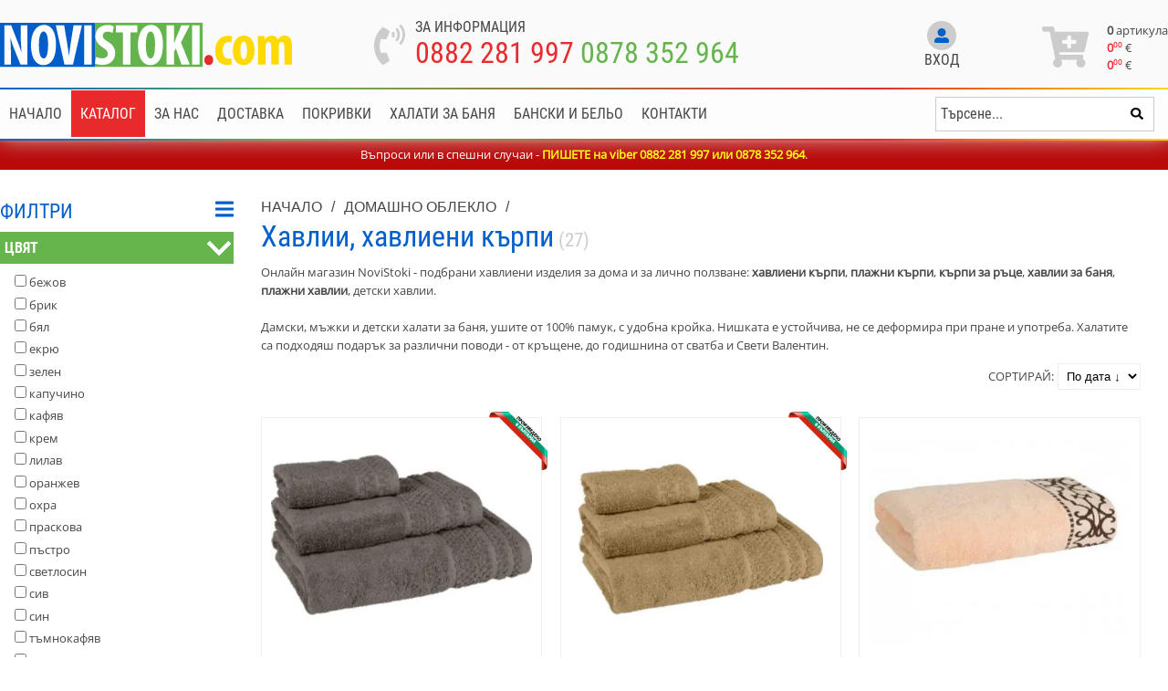

--- FILE ---
content_type: text/html; charset="utf-8"
request_url: https://www.novistoki.com/categoriesbg/35
body_size: 16497
content:
<!DOCTYPE html>
<html lang="bg">
<head>
    <meta http-equiv="Content-Type" content="text/html; charset=utf-8" />
    <meta name="viewport" content="width=device-width, initial-scale=1, shrink-to-fit=no">
    <title>Хавлии, хавлиени кърпи - дамски халати, мъжки и детски халати</title>
    <meta name="description" content="Дамски халати, детски и мъжки халати от онлайн магазин NoviStoki. Подбрани хавлиени изделия за дома и за лично ползване: хавлиени кърпи, плажни кърпи, кърпи за ръце, хавлии за баня, плажни хавлии, детски хавлии." />
    <meta name="keywords" content="хавлиени кърпи, плажни кърпи, кърпи за ръце, хавлии за баня, плажни хавлии, детски хавлии" />		
    <meta name="google-site-verification" content="TOWktGxEZiK-Yfarxp7Mib90IRwlsx1cmcBC61HLLYQ" />
<meta name='yandex-verification' content='55a78a1855ff5f7a' />
<meta name="msvalidate.01" content="C986DDA3C32A57C67277C23706D6AED2" />
<meta name="author" content="KAK Web Developers, www.development-bg.com" />
<meta name="copyright" content="Copyright and Disclaimer, All content of this website is property of Smart Web Ltd unless stated otherwise. All trademarks and copyrights belong to their respective owners " />
<meta name="reply-to" content="info@novistoki.com" />
<meta name="robots" content="INDEX,FOLLOW" />
<meta name="revisit-after" content="1 days" />
<meta name="Language" content="Bulgarian,bg" />
<meta name="classification" content="Regional, Europe, Bulgaria, e-commerce, clothing, textile" />
<meta name="distribution" content="GLOBAL" />
<meta name="rating" content="general" />
<meta name="site-content" content="Онлайн магазин за спално бельо, пердета, дамско, мъжко и детско бельо, домашни потреби." />
<meta name="page-topic" content="Онлайн магазин за спално бельо, пердета, дамско, мъжко и детско бельо, домашни потреби." />
<meta name="country" content="Bulgaria, United Kingdom, Romania, Germany, Greece, Turkey" />
<meta name="city" content="Sofia, Burgas, Varna, Plovdiv, Russe, Montana, Haskovo" />
<meta name="Publisher" content="all users" />
<meta name="Designer" content="Kak Web Developers" />
<meta name="Geography" content="Bulgaria" />
    <link rel="image_src" href="https://www.novistoki.com/images/logo-facebook.png" />
    <link rel="target_url" href="https://www.novistoki.com/categoriesbg/35"/>
    
    <link rel="apple-touch-icon" sizes="180x180" href="/images/favicons/apple-touch-icon.png">
    <link rel="icon" type="image/png" sizes="32x32" href="/images/favicons/favicon-32x32.png">
    <link rel="icon" type="image/png" sizes="16x16" href="/images/favicons/favicon-16x16.png">
    <link rel="manifest" href="/images/favicons/site.webmanifest">

        <link rel="canonical" href="https://www.novistoki.com/categoriesbg/35" />
    <meta property="og:locale" content="bg_BG" />
    <meta property="og:site_name" content="Спално бельо, пердета, одеала и хавлии от NoviStoki.com" />
    <meta property="og:type" content="article" />
    <meta property="og:title" content="Хавлии, хавлиени кърпи - дамски халати, мъжки и детски халати" />
    <meta property="og:description" content="Дамски халати, детски и мъжки халати от онлайн магазин NoviStoki. Подбрани хавлиени изделия за дома и за лично ползване: хавлиени кърпи, плажни кърпи, кърпи за ръце, хавлии за баня, плажни хавлии, детски хавлии." />
    <meta property="og:image" content="https://www.novistoki.com/images/logo-facebook.png" />
    

    
    	
						<link rel="stylesheet" type="text/css" href="/css/style.header.categories.min.css">
			    
			<script src="/js/all.min.categories.header.js"></script>
		
	
    
	
	
	<!-- Meta Pixel Code -->
<script>
!function(f,b,e,v,n,t,s)
{if(f.fbq)return;n=f.fbq=function(){n.callMethod?
n.callMethod.apply(n,arguments):n.queue.push(arguments)};
if(!f._fbq)f._fbq=n;n.push=n;n.loaded=!0;n.version='2.0';
n.queue=[];t=b.createElement(e);t.async=!0;
t.src=v;s=b.getElementsByTagName(e)[0];
s.parentNode.insertBefore(t,s)}(window, document,'script',
'https://connect.facebook.net/en_US/fbevents.js');
fbq('init', '9602117479892867');
fbq('track', 'PageView');
</script>
<noscript><img height="1" width="1" style="display:none"
src="https://www.facebook.com/tr?id=9602117479892867&ev=PageView&noscript=1"
/></noscript>
<!-- End Meta Pixel Code -->
	
	
			<!-- Google Tag Manager -->
<script>(function(w,d,s,l,i){w[l]=w[l]||[];w[l].push({'gtm.start':
new Date().getTime(),event:'gtm.js'});var f=d.getElementsByTagName(s)[0],
j=d.createElement(s),dl=l!='dataLayer'?'&l='+l:'';j.async=true;j.src=
'https://www.googletagmanager.com/gtm.js?id='+i+dl;f.parentNode.insertBefore(j,f);
})(window,document,'script','dataLayer','GTM-TXMBX6R');</script>
<!-- End Google Tag Manager -->
		
		
</head>
<body class="bodyPadding">

<!-- Google Tag Manager (noscript) -->
<noscript><iframe src="https://www.googletagmanager.com/ns.html?id=GTM-TXMBX6R"
height="0" width="0" style="display:none;visibility:hidden"></iframe></noscript>
<!-- End Google Tag Manager (noscript) -->


        
    <header id="headerMenu">
        <div class="headerTop in">
            <div class="container">
				<a href="/" class="logo"><img src="/images/logo.svg" alt="logo"></a>
				<div class="holderPhones">
					<a href="tel:+359882281997" class="icon"><i class="fas fa-phone-volume"></i></a>
					<div class="info">
						<div class="heading">За информация</div>
						<div class="phones">
							<a href="tel:+359882281997">0882 281 997</a>
							<a href="tel:+359878352964">0878 352 964</a>
						</div>
						
							<script>
								$(document).ready(function(){
									$(".phones a").on("click", function(e){
										fbq('track', 'Contact');
									});
								});
							</script>
						
					</div>
				</div>
				<div class="profileBox">
										<div class="notLoggedIn">
						<a class="signin" href="/login-page">
							<span class="circle">
								<i class="fas fa-user-alt"></i>
							</span>
							<span class="text">Вход</span>
						</a>
											</div>
									</div>
				<div class="cartBox">
															<a class="cart" id="cartProductsQuantityTopMobile" href="/cartbg/">
						<span class="leftCard">
							<i class="fas fa-cart-plus"></i>
						</span>
						<span class="rightCard">
							<span class="itemsCounterMobile">0</span>
							<span class="basketInfoCont">
								<span class="itemsCounter"><span>0</span> артикула</span>
								<span class="priceBox"><span class="number">0<sup>00</sup></span> <span class="currency">€</span></span>
								<span class="priceBox"><span class="number">0<sup>00</sup></span> <span class="currency">&euro;</span></span>
							</span>
						</span>
					</a>
				</div>
            </div>
        </div>
        <div class="headerBottom">
            <div class="container">
				<div id="mobileNavigation">
					<div id="buttonMenu">
						<button class="hamburger hamburger--spin only-mobile" type="button" aria-label="Main Menu">
							<span class="hamburger-box">
								<span class="hamburger-inner"></span>
							</span>
							<span class="hamburger-label">Каталог</span>
						</button>
					</div>
					<script>
						$(document).ready(function () {
							$("#buttonMenu .hamburger").click(function () {
								if ($(".menuCategories").css("display") == "none") {
									$(".menuCategories").slideDown();
									$("#buttonMenu .hamburger").addClass("is-active");
									
									$(".menu").slideUp();
									$("#buttonMenu2 .hamburger").removeClass("is-active");
								} else {
									$(".menuCategories").slideUp();
									$("#buttonMenu .hamburger").removeClass("is-active");
								}
							});

						});
					</script>
					<div id="buttonMenu2">
						<button class="hamburger hamburger--spin only-mobile" type="button" aria-label="Main Menu">
							<span class="hamburger-label">Меню</span>
							<span class="hamburger-box">
								<span class="hamburger-inner"></span>
							</span>
						</button>
					</div>
					<script>
						$(document).ready(function () {
							$("#buttonMenu2 .hamburger").click(function () {
								if ($(".menu").css("display") == "none") {
									$(".menu").slideDown();
									$("#buttonMenu2 .hamburger").addClass("is-active");
									
									$(".menuCategories").slideUp();
									$("#buttonMenu .hamburger").removeClass("is-active");
								} else {
									$(".menu").slideUp();
									$("#buttonMenu2 .hamburger").removeClass("is-active");
								}
							});

						});
					</script>
				</div>
				<ul class="menu">
										<li>
						<a href="/">							
															Начало
													</a>					</li>
										<li id="menuBtn">
						<span>							
															Каталог
													</span>					</li>
										<li>
						<a href="/infobg/4">							
															За нас
													</a>					</li>
										<li>
						<a href="/infobg/13">							
															Доставка
													</a>					</li>
										<li>
						<a href="/categoriesbg/26">							
															Покривки
													</a>					</li>
										<li>
						<a href="/categoriesbg/80">							
															Халати за баня
													</a>					</li>
										<li>
						<a href="https://www.novastoka.com">							
															Бански и бельо
													</a>					</li>
										<li>
						<a href="/infobg/19">							
															Контакти
													</a>					</li>
														</ul>
				<script>
					$(document).ready(function(){
						$("#menuBtn").bind("click", function(){
							if ( $(".menuCategories").css("display") == "block" ){
								$(".menuCategories").slideUp();
							}else{
								$(".menuCategories").slideDown();
							}
						});
					});
				</script>
				<div class="searchContainer">
					<form id="searchHolder" class="searchForm" action="/searchbg" method="get">
						<div class="inputBox">
							<input type="text" id="searchStringField" autocomplete="off" name="search_string" placeholder="Търсене..." value="">
						</div>
						<div class="submitBox">
							<input type="hidden" name="param" value="search">
							<input type="hidden" name="lang" value="bg">
							<button type="submit" name="submit" class="submtBtn"><i class="fas fa-search"></i></button>
						</div>
						<div class="searchItemsWrapper">
							<div class="searchItemsList">
								<div class="headingRow">
									<span class="headTitle">Продукти <span class="headText" id="searchBoxProductsCount"></span></span>
								</div>
								<ul class="products" id="searchProductsDropDown">
									
								</ul>
								<div class="searchFooter">
									<button class="viewAll w-100" id="searchBoxViewAllButton">Покажи всички резултати</button>
								</div>
							</div>
						</div>
					</form>
				</div>
				
            </div>
        </div>
		<div class="menuCategories">
			<div class="container">
				<ul>
										<li>
						<a href="/categoriesbg/26">Покривки за маса</a>
													<ul>
																<li>
									<a  href="/categoriesbg/177">Официални покривки за маса</a>

									
								</li>
																<li>
									<a  class="parent" href="/categoriesbg/107">Едноцветни покривки</a>

																			<ul>
																						<li>
												<a href="/categoriesbg/197">Елегантни едноцветни покривки</a>
											</li>
																					</ul>
									
								</li>
																<li>
									<a  href="/categoriesbg/43">Покривки - рустик, винтидж</a>

									
								</li>
																<li>
									<a  href="/categoriesbg/145">Луксозни покривки за маса</a>

									
								</li>
																<li>
									<a  href="/categoriesbg/184">Жакардови покривки за маса</a>

									
								</li>
																<li>
									<a  href="/categoriesbg/185">Пъстри покривки за маса</a>

									
								</li>
																<li>
									<a  href="/categoriesbg/172">Немачкаеми покривки за маса</a>

									
								</li>
																<li>
									<a  href="/categoriesbg/130">Водоустойчиви покривки</a>

									
								</li>
																<li>
									<a  href="/categoriesbg/93">Битови покривки</a>

									
								</li>
																<li>
									<a  href="/categoriesbg/158">Покривки и калъфки с морски мотиви</a>

									
								</li>
																<li>
									<a  href="/categoriesbg/127">Трапезария, кухня, заведение</a>

									
								</li>
																<li>
									<a  href="/categoriesbg/174">Покривки за маса с дантела</a>

									
								</li>
																<li>
									<a  href="/categoriesbg/146">Карета за маса</a>

									
								</li>
																<li>
									<a  href="/categoriesbg/171">Тишлайфери</a>

									
								</li>
																<li>
									<a  class="parent" href="/categoriesbg/186">Салфетки и хенгъли</a>

																			<ul>
																						<li>
												<a href="/categoriesbg/199">Жакардови декоративни салфетки</a>
											</li>
																						<li>
												<a href="/categoriesbg/198">Едноцветни салфетки и хенгъли</a>
											</li>
																					</ul>
									
								</li>
															</ul>
											</li>
										<li>
						<a href="/categoriesbg/23">Пердета и завеси</a>
													<ul>
																<li>
									<a  href="/categoriesbg/24">Класически пердета - двойни</a>

									
								</li>
																<li>
									<a  href="/categoriesbg/166">Полупрозрачни пердета и завеси</a>

									
								</li>
																<li>
									<a  href="/categoriesbg/122">Пердета и завеси - плътни</a>

									
								</li>
																<li>
									<a  href="/categoriesbg/25">Детски пердета</a>

									
								</li>
																<li>
									<a  href="/categoriesbg/47">Единични тънки пердета - воал, органза</a>

									
								</li>
															</ul>
											</li>
										<li>
						<a href="/categoriesbg/176">Платове</a>
											</li>
										<li>
						<a href="/categoriesbg/86">Олекотени завивки и одеяла</a>
													<ul>
																<li>
									<a  href="/categoriesbg/148">Одеяла от полар</a>

									
								</li>
																<li>
									<a  href="/categoriesbg/79">Олекотени завивки</a>

									
								</li>
															</ul>
											</li>
										<li>
						<a href="/categoriesbg/142">Спално бельо за деца и бебета</a>
													<ul>
																<li>
									<a  href="/categoriesbg/21">Детски спални комплекти</a>

									
								</li>
																<li>
									<a  href="/categoriesbg/102">Бебешки спални комплекти за кошара</a>

									
								</li>
																<li>
									<a  href="/categoriesbg/88">Обиколници за бебешка кошара</a>

									
								</li>
																<li>
									<a  href="/categoriesbg/169">Детски спални чувалчета</a>

									
								</li>
																<li>
									<a  href="/categoriesbg/101">Памучни детски пликове за завивки</a>

									
								</li>
																<li>
									<a  href="/categoriesbg/123">Детски олекотени завивки</a>

									
								</li>
																<li>
									<a  href="/categoriesbg/175">Бебешки олекотени завивки</a>

									
								</li>
																<li>
									<a  href="/categoriesbg/98">Детски и бебешки одеяла</a>

									
								</li>
																<li>
									<a  href="/categoriesbg/39">Детски халатчета и хавлии</a>

									
								</li>
															</ul>
											</li>
										<li>
						<a href="/categoriesbg/100">Декоративни калъфки</a>
													<ul>
																<li>
									<a  href="/categoriesbg/128">Декоративни калъфки - рустик, винтидж</a>

									
								</li>
																<li>
									<a  href="/categoriesbg/168">Декоративни калъфки с морски мотиви</a>

									
								</li>
																<li>
									<a  href="/categoriesbg/124">Детски декоративни калъфки</a>

									
								</li>
																<li>
									<a  href="/categoriesbg/170">Едноцветни декоративни калъфки</a>

									
								</li>
															</ul>
											</li>
										<li>
						<a href="/categoriesbg/17">Спално бельо и спални комплекти</a>
													<ul>
																<li>
									<a  href="/categoriesbg/19">Памучни спални комплекти от Ранфорс</a>

									
								</li>
																<li>
									<a  href="/categoriesbg/18">Спално бельо от памучен сатен</a>

									
								</li>
																<li>
									<a  href="/categoriesbg/161">Спални комплекти от крепон</a>

									
								</li>
																<li>
									<a  href="/categoriesbg/106">Спални комплекти от хасе</a>

									
								</li>
																<li>
									<a  href="/categoriesbg/157">Долни чаршафи от памук - ранфорс</a>

									
								</li>
																<li>
									<a  href="/categoriesbg/191">Пликове за завивки - ранфорс</a>

									
								</li>
																<li>
									<a  href="/categoriesbg/167">Памучни калъфки за възглавници</a>

									
								</li>
																<li>
									<a  href="/categoriesbg/34">Протектори за матраци</a>

									
								</li>
																<li>
									<a  class="parent" href="/categoriesbg/153">Едноцветни чаршафи и калъфки</a>

																			<ul>
																						<li>
												<a href="/categoriesbg/196">Двуцветни спални комплекти</a>
											</li>
																						<li>
												<a href="/categoriesbg/154">Едноцветни спални комплекти</a>
											</li>
																						<li>
												<a href="/categoriesbg/46">Калъфки за възглавници</a>
											</li>
																						<li>
												<a href="/categoriesbg/48">Едноцветни чаршафи - памучни</a>
											</li>
																						<li>
												<a href="/categoriesbg/82">Долни чаршафи с ластик - памучни</a>
											</li>
																					</ul>
									
								</li>
															</ul>
											</li>
										<li>
						<a href="/categoriesbg/85">Домашно облекло</a>
													<ul>
																<li>
									<a  href="/categoriesbg/160">Домашни халати</a>

									
								</li>
																<li>
									<a  href="/categoriesbg/80">Халати за баня, хавлии</a>

									
								</li>
																<li>
									<a  href="/categoriesbg/84">Плажни хавлии</a>

									
								</li>
																<li>
									<a  href="/categoriesbg/35">Хавлии, хавлиени кърпи</a>

									
								</li>
																<li>
									<a  href="/categoriesbg/9">Дамски халати от сатен</a>

									
								</li>
																<li>
									<a  href="/categoriesbg/3">Дамски нощници и пижами</a>

									
								</li>
															</ul>
											</li>
										<li>
						<a href="/categoriesbg/63">Подаръци</a>
													<ul>
																<li>
									<a  href="/categoriesbg/68">Дамски чанти от текстил</a>

									
								</li>
																<li>
									<a  href="/categoriesbg/50">Подарък за жена</a>

									
								</li>
															</ul>
											</li>
										<li>
						<a href="/categoriesbg/71">Великденски</a>
													<ul>
																<li>
									<a  class="parent" href="/categoriesbg/72">Великденски покривки за маса</a>

																			<ul>
																						<li>
												<a href="/categoriesbg/192">Жакардови покривки за Великден</a>
											</li>
																					</ul>
									
								</li>
																<li>
									<a  href="/categoriesbg/73">Великденски калъфки за възглавница</a>

									
								</li>
																<li>
									<a  href="/categoriesbg/149">Великденски карета</a>

									
								</li>
																<li>
									<a  href="/categoriesbg/189">Великденски тишлайфери</a>

									
								</li>
																<li>
									<a  href="/categoriesbg/190">Великденски салфетки</a>

									
								</li>
															</ul>
											</li>
										<li>
						<a href="/categoriesbg/58">Свети Валентин</a>
													<ul>
																<li>
									<a  class="parent" href="/categoriesbg/61">Украса за дома за Свети Валентин</a>

																			<ul>
																						<li>
												<a href="/categoriesbg/120">Декоративни калъфки за Свети Валентин</a>
											</li>
																					</ul>
									
								</li>
																<li>
									<a  href="/categoriesbg/59">Подаръци за жени за Свети Валентин</a>

									
								</li>
															</ul>
											</li>
										<li>
						<a href="/categoriesbg/143">Последни бройки на продукти</a>
											</li>
										<li>
						<a href="/categoriesbg/42">Коледни</a>
													<ul>
																<li>
									<a  class="parent" href="/categoriesbg/44">Коледни покривки за маса</a>

																			<ul>
																						<li>
												<a href="/categoriesbg/195">Класически коледни покривки за маса</a>
											</li>
																						<li>
												<a href="/kolyedni-pokrivki-zhakard">Коледни покривки от жакард</a>
											</li>
																					</ul>
									
								</li>
																<li>
									<a  class="parent" href="/categoriesbg/45">Коледни калъфки за декоративни възглавници</a>

																			<ul>
																						<li>
												<a href="/categoriesbg/164">Коледни калъфки от жакард</a>
											</li>
																						<li>
												<a href="/categoriesbg/165">Коледни калъфки от памук и полиестер</a>
											</li>
																					</ul>
									
								</li>
																<li>
									<a  href="/categoriesbg/56">Коледни карета - малки покривки</a>

									
								</li>
																<li>
									<a  href="/categoriesbg/97">Коледни покривки - тишлайфери</a>

									
								</li>
																<li>
									<a  href="/categoriesbg/144">Коледни салфетки за сервиране</a>

									
								</li>
																<li>
									<a  class="parent" href="/categoriesbg/49">Коледни подаръци</a>

																			<ul>
																						<li>
												<a href="/categoriesbg/187">Подаръци за роднини, приятелки и деца</a>
											</li>
																						<li>
												<a href="/categoriesbg/162">Коледни чорапи</a>
											</li>
																						<li>
												<a href="/categoriesbg/163">Шапки за коледен подарък</a>
											</li>
																					</ul>
									
								</li>
																<li>
									<a  href="/categoriesbg/99">Коледни спални комплекти</a>

									
								</li>
																<li>
									<a  href="/categoriesbg/188">Коледно одеяло</a>

									
								</li>
																<li>
									<a  href="/categoriesbg/105">Коледни платове</a>

									
								</li>
																<li>
									<a  href="/categoriesbg/104">Изчерпани продукти !!</a>

									
								</li>
															</ul>
											</li>
										<li>
						<a href="/categoriesbg/129">Изчерпана наличност</a>
											</li>
										<li>
						<a href="/categoriesbg/194">Промоции</a>
											</li>
									</ul>
			</div>
		</div>
	</header>
    <div class="spacer spacer-in"></div>
	<div class="special-message special-message-in">Въпроси или в спешни случаи - <span style="color:#ffff00;"><strong>ПИШЕТЕ на viber 0882 281 997 или&nbsp;</strong><strong>0878 352 964</strong></span>.<br /></div>    <script>
        $(document).ready(function(){
            $("#menuBtn").click(function(e){
                //openNav();
            });

            $(".showSubmenu").click(function(e){
                $(".subCatListHolder").hide();
                $(".subSubCatListHolder").hide();
                $(".catLi").removeClass("activeCatLi");
                $(".subCatLi").removeClass("activeSubCatLi");
                $(this).parent().parent(".catLi").addClass("activeCatLi");
                $(this).parent().next(".subCatListHolder").fadeIn();
            });

            $(".showSubSubmenu").click(function(e){
                $(".subSubCatListHolder").hide();
                $(".subCatLi").removeClass("activeSubCatLi");
                $(this).parent().parent(".subCatLi").addClass("activeSubCatLi");
                $(this).parent().next(".subSubCatListHolder").fadeIn();
            });
        });
    </script>

<div class="container">
	<div class="leftPart">
		<div class="filterContainer">
			<div class="formContainer">

				<form id="formAdvancedSearch">
										<span class="headingFilters" id="buttonFilters">Филтри <i class="fas fa-bars"></i></span>		
					<div class="allFilters">
						<script>
							$(document).ready(function(){
								$("#buttonFilters").click(function(){
									if ( $(".allFilters").css("display") == "none" ){
										$(".allFilters").css("display", "flex").slideDown();
									}else{
										$(".allFilters").slideUp();
									}
								});
								$(".formSection .heading").click(function(){
									let index = $(".formSection .heading").index(this);
									if ( $(this).hasClass("inactive") == true ){
										$(this).removeClass("inactive");
										$(".formSection:eq("+index+") .holderAttributes").slideDown();
									}else{
										$(this).addClass("inactive");
										$(".formSection:eq("+index+") .holderAttributes").slideUp();
									}
								});
							});
						</script>
																		
																														<div class="formSection">
										<span class="heading">Цвят</span>
										<div class="holderAttributes">
																						<label>
												<input type="checkbox" name="attribute_options[]" value="491" >
												<span class="checkmark"></span>
												бежов
											</label>
																						<label>
												<input type="checkbox" name="attribute_options[]" value="775" >
												<span class="checkmark"></span>
												брик
											</label>
																						<label>
												<input type="checkbox" name="attribute_options[]" value="13" >
												<span class="checkmark"></span>
												бял
											</label>
																						<label>
												<input type="checkbox" name="attribute_options[]" value="190" >
												<span class="checkmark"></span>
												екрю
											</label>
																						<label>
												<input type="checkbox" name="attribute_options[]" value="340" >
												<span class="checkmark"></span>
												зелен
											</label>
																						<label>
												<input type="checkbox" name="attribute_options[]" value="978" >
												<span class="checkmark"></span>
												капучино
											</label>
																						<label>
												<input type="checkbox" name="attribute_options[]" value="191" >
												<span class="checkmark"></span>
												кафяв
											</label>
																						<label>
												<input type="checkbox" name="attribute_options[]" value="994" >
												<span class="checkmark"></span>
												крем
											</label>
																						<label>
												<input type="checkbox" name="attribute_options[]" value="413" >
												<span class="checkmark"></span>
												лилав
											</label>
																						<label>
												<input type="checkbox" name="attribute_options[]" value="981" >
												<span class="checkmark"></span>
												оранжев
											</label>
																						<label>
												<input type="checkbox" name="attribute_options[]" value="1652" >
												<span class="checkmark"></span>
												охра
											</label>
																						<label>
												<input type="checkbox" name="attribute_options[]" value="973" >
												<span class="checkmark"></span>
												праскова
											</label>
																						<label>
												<input type="checkbox" name="attribute_options[]" value="1677" >
												<span class="checkmark"></span>
												пъстро
											</label>
																						<label>
												<input type="checkbox" name="attribute_options[]" value="1013" >
												<span class="checkmark"></span>
												светлосин
											</label>
																						<label>
												<input type="checkbox" name="attribute_options[]" value="535" >
												<span class="checkmark"></span>
												сив
											</label>
																						<label>
												<input type="checkbox" name="attribute_options[]" value="350" >
												<span class="checkmark"></span>
												син
											</label>
																						<label>
												<input type="checkbox" name="attribute_options[]" value="975" >
												<span class="checkmark"></span>
												тъмнокафяв
											</label>
																						<label>
												<input type="checkbox" name="attribute_options[]" value="1508" >
												<span class="checkmark"></span>
												тъмносив
											</label>
																						<label>
												<input type="checkbox" name="attribute_options[]" value="12" >
												<span class="checkmark"></span>
												черен
											</label>
																						<label>
												<input type="checkbox" name="attribute_options[]" value="1057" >
												<span class="checkmark"></span>
												шампанско
											</label>
																					</div>
									</div>
																																	<div class="formSection">
										<span class="heading">Размери на хавлиите</span>
										<div class="holderAttributes">
																						<label>
												<input type="checkbox" name="attribute_options[]" value="401" >
												<span class="checkmark"></span>
												30 х 50 см
											</label>
																						<label>
												<input type="checkbox" name="attribute_options[]" value="1845" >
												<span class="checkmark"></span>
												40 х 60 см
											</label>
																						<label>
												<input type="checkbox" name="attribute_options[]" value="1844" >
												<span class="checkmark"></span>
												50 х 80 см
											</label>
																						<label>
												<input type="checkbox" name="attribute_options[]" value="312" >
												<span class="checkmark"></span>
												50 х 90 см
											</label>
																						<label>
												<input type="checkbox" name="attribute_options[]" value="313" >
												<span class="checkmark"></span>
												70 х 140 см
											</label>
																					</div>
									</div>
																																	</div>
										<input type="hidden" value="35" name="category_id">
					<input type="hidden" value="3" name="response_type">
					<script>
						function processAdvancedSearch(){
							var params = $("#formAdvancedSearch").serialize();
							//console.log("param=process-advanced-search&"+params+"&price_min="+$("#min-price").text()+"&price_max="+$("#max-price").text());
							//console.log(params);
							$.ajax({
								type: "POST",
								url: "/",
								data: "param=process-advanced-search&"+params+"&price_min="+$("#min-price").text()+"&price_max="+$("#max-price").text(),
								dataType: "json",
								success: function(response){
									//console.log("------ response ------");
									//console.log(response);
									var results_found = response.results_found;
									if(results_found > 0){
										$(".subHeading").html("("+results_found+")");
									}else{
										$(".subHeading").html("(0)");
									}
									var html_products = "";

									var products = response.products;

									for( var i = 0; i < products.length; i++){
										var product_url = "";
										if ( products[i].htaccess_url ){
											product_url = products[i].htaccess_url;
										}else{
											product_url = "/productbg/"+products[i].id;
										}
										html_products += "<a class=\"product\" href=\""+product_url+"\">";

										//html_products += products[i].categories;
									  
										if ( products[i].best_selling == 1){
											html_products += "<span class=\"iconBadge bestSelling\"><img src=\"/images/icon-selling.png\" alt=\"best selling\"></span>";
										}
										if ( products[i].promotion == 1 || products[i].promotion_month == 1 ){
											html_products += "<span class=\"iconBadge promoBadge\"><img src=\"/images/icon-promo.png\" alt=\"promotions\"></span>";
										} else if ( products[i].new_product == 1 ) {
											html_products += "<span class=\"iconBadge newBadge\"><img src=\"/images/icon-new.png\" alt=\"new\"></span>";
										}
										if ( products[i].free_delivery == 1 ) {
											html_products += "<span class=\"iconBadge deliveryBadge\"><img src=\"/images/icon-delivery.png\" alt=\"free delivery\"></span>";
										}
										
										if ( products[i].type_made_in_bg == 1 ) {
											html_products += "<span class=\"made-in-bulgaria\"></span>";
										}

										var product_pic = "/images/noImage.png";
										if ( products[i].mainPic ){
											product_pic = "/files/products/tn/"+products[i].mainPic;
										}
										html_products += "  <span class=\"pic\">";
										html_products += "  	<picture>";
										if (products[i].mainPic_webp){
											html_products += "  	<source srcset=\"/files/products/webp/tn/"+products[i].mainPic_webp+" 1x\" type=\"image/webp\">";
										}
										if (products[i].mainPic){
											html_products += "  	<source srcset=\"/files/products/tn/"+products[i].mainPic+" 1x\" type=\"image/webp\">";
										}
										if (products[i].mainPic){
											html_products += "  	<img src=\"/files/products/tn/"+products[i].mainPic+"\" alt=\""+products[i].name+"\">";
										}
										html_products += "      </picture>";
										html_products += "  </span>";
										//if (products[i].brand_image) {
										//    html_products += '';
										//}
										
										html_products += "  <span class='heading'>"+products[i].name+"</span>";
										html_products += "  <span class='code'>Код: <span>"+products[i].code+"</span></span>";
										html_products += "  <span class='excerpt'>"+products[i].excerpt+"</span>";

										html_products += "<span class=\"holderButtonPrice\">";
										html_products += "<span class=\"holderPrices\">";
										html_products += "<span class=\"holderPrice\">";
										if(products[i].price_specialoffer > 0.0){
											html_products += "      <span class=\"oldPrice\">"+products[i].priceWhole+"<sup>"+products[i].priceFraction+"</sup> <span class=\"currency\">€</span></span>";
											html_products += "      <span class=\"currPrice\">"+products[i].priceSpecialofferWhole+"<sup>"+products[i].priceSpecialofferFraction+"</sup> <span class=\"currency\">€</span></span>";
											html_products += "  </div>";
										}else{
											html_products += "      <div class=\"currPrice\">"+products[i].priceWhole+"<sup>"+products[i].priceFraction+"</sup> <span class=\"currency\">€</span></div>";
										}
										html_products += "</span>";
										html_products += "<span class=\"holderPrice\">";
										if(products[i].price_specialoffer_eur > 0.0){
											html_products += "      <span class=\"oldPrice\">"+products[i].priceWhole_eur+"<sup>"+products[i].priceFraction_eur+"</sup> лв. </span>";
											html_products += "      <span class=\"currPrice\">"+products[i].priceSpecialofferWhole_eur+"<sup>"+products[i].priceSpecialofferFraction_eur+"</sup> лв. </span>";
											html_products += "  </div>";
										}else{
											html_products += "      <div class=\"currPrice\">"+products[i].priceWhole_eur+"<sup>"+products[i].priceFraction_eur+"</sup>  лв. </div>";
										}
										html_products += "</span>";
										html_products += "</span>";

										html_products += "      <span class=\"buttonHolder\">";
										html_products += "      	<span class=\"fakeBtn\"><i class=\"fas fa-cart-plus\"></i> Поръчай</span>";
										html_products += "      </span>";
										html_products += "  </а>";
									}

									$("#holderProducts").empty();
									$("#holderProducts").append(html_products);
									$(".holderCategories").hide();

									history.pushState(null, '', response.return_url);

									$(".pagination").empty().append(response.generate_pages);
								},
								error: function(er){
									//console.log(er);
								}

							});
						}
						
						function addCommas(nStr) {
							nStr += '';
							x = nStr.split('.');
							x1 = x[0];
							x2 = x.length > 1 ? '.' + x[1] : '';
							var rgx = /(\d+)(\d{3})/;
							while (rgx.test(x1)) {
								x1 = x1.replace(rgx, '$1' + ',' + '$2');
							}
							return x1 + x2;
						}


						$(document).ready(function(){
							/*
							$("#slider-range").slider({
								range: true,
								min: 0,
								max: 2000,
								step: 1,
								slide: function (event, ui) {
									$("#min-price").html(addCommas(ui.values[ 0 ]));

									suffix = '';
									if (ui.values[ 1 ] == $("#max-price").data('max')) {
										suffix = ' +';
									}
									$("#max-price").html(addCommas(ui.values[ 1 ] + suffix));
								}
							});
							*/
							$(".sortBy").change(function(){
								var sortBy = $(this).val();
																$("#sort_by_field").val(sortBy);
								console.log($("#sort_by_field").val());
								processAdvancedSearch();
							});

							$("#formAdvancedSearch input").bind("click", function(){
								processAdvancedSearch();
							});
							$(".ui-slider").bind("click", function(){
								processAdvancedSearch();
							});

							$(".ui-slider-handle").bind("click", function(){
								processAdvancedSearch();
							});
							
						});
					</script>
					<input type="hidden" name="sort_by" id="sort_by_field">
				</form>
			</div>
		</div>
		<ul>
						<li>
				<a href="/categoriesbg/26">Покривки за маса</a>
									<ul>
												<li>
							<a href="/categoriesbg/177">Официални покривки за маса</a>
													</li>
												<li>
							<a href="/categoriesbg/107" class="parent">Едноцветни покривки</a>
															<ul>
																		<li>
										<a href="/categoriesbg/197">Елегантни едноцветни покривки</a>
									</li>
																	</ul>
													</li>
												<li>
							<a href="/categoriesbg/43">Покривки - рустик, винтидж</a>
													</li>
												<li>
							<a href="/categoriesbg/145">Луксозни покривки за маса</a>
													</li>
												<li>
							<a href="/categoriesbg/184">Жакардови покривки за маса</a>
													</li>
												<li>
							<a href="/categoriesbg/185">Пъстри покривки за маса</a>
													</li>
												<li>
							<a href="/categoriesbg/172">Немачкаеми покривки за маса</a>
													</li>
												<li>
							<a href="/categoriesbg/130">Водоустойчиви покривки</a>
													</li>
												<li>
							<a href="/categoriesbg/93">Битови покривки</a>
													</li>
												<li>
							<a href="/categoriesbg/158">Покривки и калъфки с морски мотиви</a>
													</li>
												<li>
							<a href="/categoriesbg/127">Трапезария, кухня, заведение</a>
													</li>
												<li>
							<a href="/categoriesbg/174">Покривки за маса с дантела</a>
													</li>
												<li>
							<a href="/categoriesbg/146">Карета за маса</a>
													</li>
												<li>
							<a href="/categoriesbg/171">Тишлайфери</a>
													</li>
												<li>
							<a href="/categoriesbg/186" class="parent">Салфетки и хенгъли</a>
															<ul>
																		<li>
										<a href="/categoriesbg/199">Жакардови декоративни салфетки</a>
									</li>
																		<li>
										<a href="/categoriesbg/198">Едноцветни салфетки и хенгъли</a>
									</li>
																	</ul>
													</li>
											</ul>
							</li>
						<li>
				<a href="/categoriesbg/23">Пердета и завеси</a>
									<ul>
												<li>
							<a href="/categoriesbg/24">Класически пердета - двойни</a>
													</li>
												<li>
							<a href="/categoriesbg/166">Полупрозрачни пердета и завеси</a>
													</li>
												<li>
							<a href="/categoriesbg/122">Пердета и завеси - плътни</a>
													</li>
												<li>
							<a href="/categoriesbg/25">Детски пердета</a>
													</li>
												<li>
							<a href="/categoriesbg/47">Единични тънки пердета - воал, органза</a>
													</li>
											</ul>
							</li>
						<li>
				<a href="/categoriesbg/176">Платове</a>
							</li>
						<li>
				<a href="/categoriesbg/86">Олекотени завивки и одеяла</a>
									<ul>
												<li>
							<a href="/categoriesbg/148">Одеяла от полар</a>
													</li>
												<li>
							<a href="/categoriesbg/79">Олекотени завивки</a>
													</li>
											</ul>
							</li>
						<li>
				<a href="/categoriesbg/142">Спално бельо за деца и бебета</a>
									<ul>
												<li>
							<a href="/categoriesbg/21">Детски спални комплекти</a>
													</li>
												<li>
							<a href="/categoriesbg/102">Бебешки спални комплекти за кошара</a>
													</li>
												<li>
							<a href="/categoriesbg/88">Обиколници за бебешка кошара</a>
													</li>
												<li>
							<a href="/categoriesbg/169">Детски спални чувалчета</a>
													</li>
												<li>
							<a href="/categoriesbg/101">Памучни детски пликове за завивки</a>
													</li>
												<li>
							<a href="/categoriesbg/123">Детски олекотени завивки</a>
													</li>
												<li>
							<a href="/categoriesbg/175">Бебешки олекотени завивки</a>
													</li>
												<li>
							<a href="/categoriesbg/98">Детски и бебешки одеяла</a>
													</li>
												<li>
							<a href="/categoriesbg/39">Детски халатчета и хавлии</a>
													</li>
											</ul>
							</li>
						<li>
				<a href="/categoriesbg/100">Декоративни калъфки</a>
									<ul>
												<li>
							<a href="/categoriesbg/128">Декоративни калъфки - рустик, винтидж</a>
													</li>
												<li>
							<a href="/categoriesbg/168">Декоративни калъфки с морски мотиви</a>
													</li>
												<li>
							<a href="/categoriesbg/124">Детски декоративни калъфки</a>
													</li>
												<li>
							<a href="/categoriesbg/170">Едноцветни декоративни калъфки</a>
													</li>
											</ul>
							</li>
						<li>
				<a href="/categoriesbg/17">Спално бельо и спални комплекти</a>
									<ul>
												<li>
							<a href="/categoriesbg/19">Памучни спални комплекти от Ранфорс</a>
													</li>
												<li>
							<a href="/categoriesbg/18">Спално бельо от памучен сатен</a>
													</li>
												<li>
							<a href="/categoriesbg/161">Спални комплекти от крепон</a>
													</li>
												<li>
							<a href="/categoriesbg/106">Спални комплекти от хасе</a>
													</li>
												<li>
							<a href="/categoriesbg/157">Долни чаршафи от памук - ранфорс</a>
													</li>
												<li>
							<a href="/categoriesbg/191">Пликове за завивки - ранфорс</a>
													</li>
												<li>
							<a href="/categoriesbg/167">Памучни калъфки за възглавници</a>
													</li>
												<li>
							<a href="/categoriesbg/34">Протектори за матраци</a>
													</li>
												<li>
							<a href="/categoriesbg/153" class="parent">Едноцветни чаршафи и калъфки</a>
															<ul>
																		<li>
										<a href="/categoriesbg/196">Двуцветни спални комплекти</a>
									</li>
																		<li>
										<a href="/categoriesbg/154">Едноцветни спални комплекти</a>
									</li>
																		<li>
										<a href="/categoriesbg/46">Калъфки за възглавници</a>
									</li>
																		<li>
										<a href="/categoriesbg/48">Едноцветни чаршафи - памучни</a>
									</li>
																		<li>
										<a href="/categoriesbg/82">Долни чаршафи с ластик - памучни</a>
									</li>
																	</ul>
													</li>
											</ul>
							</li>
						<li>
				<a href="/categoriesbg/85">Домашно облекло</a>
									<ul>
												<li>
							<a href="/categoriesbg/160">Домашни халати</a>
													</li>
												<li>
							<a href="/categoriesbg/80">Халати за баня, хавлии</a>
													</li>
												<li>
							<a href="/categoriesbg/84">Плажни хавлии</a>
													</li>
												<li>
							<a href="/categoriesbg/35">Хавлии, хавлиени кърпи</a>
													</li>
												<li>
							<a href="/categoriesbg/9">Дамски халати от сатен</a>
													</li>
												<li>
							<a href="/categoriesbg/3">Дамски нощници и пижами</a>
													</li>
											</ul>
							</li>
						<li>
				<a href="/categoriesbg/63">Подаръци</a>
									<ul>
												<li>
							<a href="/categoriesbg/68">Дамски чанти от текстил</a>
													</li>
												<li>
							<a href="/categoriesbg/50">Подарък за жена</a>
													</li>
											</ul>
							</li>
						<li>
				<a href="/categoriesbg/71">Великденски</a>
									<ul>
												<li>
							<a href="/categoriesbg/72" class="parent">Великденски покривки за маса</a>
															<ul>
																		<li>
										<a href="/categoriesbg/192">Жакардови покривки за Великден</a>
									</li>
																	</ul>
													</li>
												<li>
							<a href="/categoriesbg/73">Великденски калъфки за възглавница</a>
													</li>
												<li>
							<a href="/categoriesbg/149">Великденски карета</a>
													</li>
												<li>
							<a href="/categoriesbg/189">Великденски тишлайфери</a>
													</li>
												<li>
							<a href="/categoriesbg/190">Великденски салфетки</a>
													</li>
											</ul>
							</li>
						<li>
				<a href="/categoriesbg/58">Свети Валентин</a>
									<ul>
												<li>
							<a href="/categoriesbg/61" class="parent">Украса за дома за Свети Валентин</a>
															<ul>
																		<li>
										<a href="/categoriesbg/120">Декоративни калъфки за Свети Валентин</a>
									</li>
																	</ul>
													</li>
												<li>
							<a href="/categoriesbg/59">Подаръци за жени за Свети Валентин</a>
													</li>
											</ul>
							</li>
						<li>
				<a href="/categoriesbg/143">Последни бройки на продукти</a>
							</li>
						<li>
				<a href="/categoriesbg/42">Коледни</a>
									<ul>
												<li>
							<a href="/categoriesbg/44" class="parent">Коледни покривки за маса</a>
															<ul>
																		<li>
										<a href="/categoriesbg/195">Класически коледни покривки за маса</a>
									</li>
																		<li>
										<a href="/kolyedni-pokrivki-zhakard">Коледни покривки от жакард</a>
									</li>
																	</ul>
													</li>
												<li>
							<a href="/categoriesbg/45" class="parent">Коледни калъфки за декоративни възглавници</a>
															<ul>
																		<li>
										<a href="/categoriesbg/164">Коледни калъфки от жакард</a>
									</li>
																		<li>
										<a href="/categoriesbg/165">Коледни калъфки от памук и полиестер</a>
									</li>
																	</ul>
													</li>
												<li>
							<a href="/categoriesbg/56">Коледни карета - малки покривки</a>
													</li>
												<li>
							<a href="/categoriesbg/97">Коледни покривки - тишлайфери</a>
													</li>
												<li>
							<a href="/categoriesbg/144">Коледни салфетки за сервиране</a>
													</li>
												<li>
							<a href="/categoriesbg/49" class="parent">Коледни подаръци</a>
															<ul>
																		<li>
										<a href="/categoriesbg/187">Подаръци за роднини, приятелки и деца</a>
									</li>
																		<li>
										<a href="/categoriesbg/162">Коледни чорапи</a>
									</li>
																		<li>
										<a href="/categoriesbg/163">Шапки за коледен подарък</a>
									</li>
																	</ul>
													</li>
												<li>
							<a href="/categoriesbg/99">Коледни спални комплекти</a>
													</li>
												<li>
							<a href="/categoriesbg/188">Коледно одеяло</a>
													</li>
												<li>
							<a href="/categoriesbg/105">Коледни платове</a>
													</li>
												<li>
							<a href="/categoriesbg/104">Изчерпани продукти !!</a>
													</li>
											</ul>
							</li>
						<li>
				<a href="/categoriesbg/129">Изчерпана наличност</a>
							</li>
						<li>
				<a href="/categoriesbg/194">Промоции</a>
							</li>
					</ul>
	</div>
	<div class="rightPart">
		<div class="catInfo">
			<div class="breadCrumbs"><a href="https://www.novistoki.com/">Начало</a> <span class="separator">/</span><a href="/categoriesbg/85" target="">Домашно облекло</a> <span class="separator">/</span>&nbsp;</div>
			<div class="heading">
				<h1>Хавлии, хавлиени кърпи</h1>
				<span class="subHeading">(27)</span>
			</div>
			<div class="description">Онлайн магазин NoviStoki - подбрани хавлиени изделия за дома и за лично ползване: <strong>хавлиени кърпи</strong>, <strong>плажни кърпи</strong>, <strong>кърпи за ръце</strong>, <strong>хавлии за баня</strong>, <strong>плажни хавлии</strong>, детски хавлии.<br />
<br />
Дамски, мъжки и детски халати за баня, ушите от 100% памук, с удобна кройка. Нишката е устойчива, не се деформира при пране и употреба. Халатите са подходяш подарък за различни поводи - от кръщене, до годишнина от сватба и Свети Валентин.&nbsp;<br />
</div>
			
			<div class="sortByContainer">
				<span class="text">Сортирай:</span>
				<div class="sortByBox">
					<select name="sort_by" class="sortBy">
						<option value="price-desc" class="toUP" >По цена &darr;</option>
						<option value="price-asc" >По цена &uarr;</option>
						<option value="postdate-desc" selected>По дата &darr;</option>
						<option value="postdate-asc" >По дата &uarr;</option>
					</select>
				</div>
			</div>
		</div>		
		
		<div class="productsRow" id="holderProducts">
							<a class="product" href="/productbg/2703">
										<span class="made-in-bulgaria"></span>															<span class="made-in-bulgaria"></span>					
					<span class="pic">
						<picture>
							<source srcset="/files/products/webp/tn/17512842366245.jpg.webp 1x" type="image/webp">							<source srcset="/files/products/tn/17512842366245.jpg 1x" type="image/jpeg">							<img src="/files/products/tn/17512842366245.jpg" alt="Хавлиени кърпи за ръце и за баня - Сива">						</picture>
					</span>
					<span class="heading">Хавлиени кърпи за ръце и за баня - Сива</span>
					<span class="code">Код: <span>TPK2703</span></span>
					<span class="excerpt">Сиви хавлиени кърпи - пухкави и много приятени на допир. Подходящи са както като кърпи за ръце, така и за хавлии за банята.&nbsp; 
 
Хавлиена кърпа с бамбукови влакна и памук. В производството на текстил бамбуковите влакна се използват поради антибактериалните си свойства. Попивателната способност на хавлиите е три пъти повече от обикновената кърпа. Състав: 50:50 бамбук: микропамук, 550 гр./ кв.м.</span>
					<span class="holderButtonPrice">
						<span class="holderPrices">
															<span class="holderPrice">
																		<span class="currPrice">2<sup>05</sup><span class="currency">€</span></span>
																	</span>
								<span class="holderPrice">
																			<span class="currPrice">4<sup>01</sup> лв.</span>
																	</span>
													</span>
						
						
						<span class="buttonHolder">
							<span class="fakeBtn"><i class="fas fa-cart-plus"></i> Поръчай</span>
						</span>
					</span>
				</a>
							<a class="product" href="/productbg/2702">
										<span class="made-in-bulgaria"></span>															<span class="made-in-bulgaria"></span>					
					<span class="pic">
						<picture>
							<source srcset="/files/products/webp/tn/17512839296329.jpg.webp 1x" type="image/webp">							<source srcset="/files/products/tn/17512839296329.jpg 1x" type="image/jpeg">							<img src="/files/products/tn/17512839296329.jpg" alt="Хавлиени кърпи за ръце и за баня - БЕЖОВА">						</picture>
					</span>
					<span class="heading">Хавлиени кърпи за ръце и за баня - БЕЖОВА</span>
					<span class="code">Код: <span>TPK2702</span></span>
					<span class="excerpt">Кафяви хавлиени кърпи - пухкави и много приятени на допир. Подходящи са както като кърпи за ръце, така и за хавлии за банята.&nbsp; 
 
Хавлиена кърпа с бамбукови влакна и памук. В производството на текстил бамбуковите влакна се използват поради антибактериалните си свойства. Попивателната способност на хавлиите е три пъти повече от обикновената кърпа. Състав: 50:50 бамбук: микропамук, 550 гр./ кв.м.</span>
					<span class="holderButtonPrice">
						<span class="holderPrices">
															<span class="holderPrice">
																		<span class="currPrice">2<sup>05</sup><span class="currency">€</span></span>
																	</span>
								<span class="holderPrice">
																			<span class="currPrice">4<sup>01</sup> лв.</span>
																	</span>
													</span>
						
						
						<span class="buttonHolder">
							<span class="fakeBtn"><i class="fas fa-cart-plus"></i> Поръчай</span>
						</span>
					</span>
				</a>
							<a class="product" href="/productbg/2701">
																														
					<span class="pic">
						<picture>
							<source srcset="/files/products/webp/tn/17512824738874.jpg.webp 1x" type="image/webp">							<source srcset="/files/products/tn/17512824738874.jpg 1x" type="image/jpeg">							<img src="/files/products/tn/17512824738874.jpg" alt="Плътна хавлиена кърпа с борд 70×140 см – 100% памук">						</picture>
					</span>
					<span class="heading">Плътна хавлиена кърпа с борд 70×140 см – 100% памук</span>
					<span class="code">Код: <span>Havlii2701</span></span>
					<span class="excerpt">Изключително  плътна хавлия  от  100% памук . С плътност  650 г/м&sup2; , тя е едновременно мека и силно абсорбираща. Ефектният декоративен борд и неутралният тон ѝ придават изтънчен вид, който се вписва в модерния интериор. Предлага се в три размера, като моделът 70&times;140 см е идеален за тяло и спа усещане у дома.</span>
					<span class="holderButtonPrice">
						<span class="holderPrices">
															<span class="holderPrice">
																		<span class="currPrice">1<sup>53</sup><span class="currency">€</span></span>
																	</span>
								<span class="holderPrice">
																			<span class="currPrice">2<sup>99</sup> лв.</span>
																	</span>
													</span>
						
						
						<span class="buttonHolder">
							<span class="fakeBtn"><i class="fas fa-cart-plus"></i> Поръчай</span>
						</span>
					</span>
				</a>
							<a class="product" href="/productbg/2700">
																														
					<span class="pic">
						<picture>
							<source srcset="/files/products/webp/tn/17512819757619.jpg.webp 1x" type="image/webp">							<source srcset="/files/products/tn/17512819757619.jpg 1x" type="image/jpeg">							<img src="/files/products/tn/17512819757619.jpg" alt="Хавлиени кърпи от микропамук в тъмнокафяв цвят с декоративна шарка">						</picture>
					</span>
					<span class="heading">Хавлиени кърпи от микропамук в тъмнокафяв цвят с декоративна шарка</span>
					<span class="code">Код: <span>Havlii2700</span></span>
					<span class="excerpt">Потопи се в усещане за  комфорт и стил с хавлиената кърпа от микропамук  в тъмнокафяв цвят. Плътна и пухкава, тя е изработена от 100% памук с тегло  400 г/м&sup2; , който гарантира дълготрайна мекота и отлична попиваемост. Предлага се в три размера &ndash; подходящи за лице, ръце и тяло. Изчистеният дизайн с фини декоративни ленти придава елегантност и модерен характер на всяка баня.</span>
					<span class="holderButtonPrice">
						<span class="holderPrices">
															<span class="holderPrice">
																		<span class="currPrice">1<sup>53</sup><span class="currency">€</span></span>
																	</span>
								<span class="holderPrice">
																			<span class="currPrice">2<sup>99</sup> лв.</span>
																	</span>
													</span>
						
						
						<span class="buttonHolder">
							<span class="fakeBtn"><i class="fas fa-cart-plus"></i> Поръчай</span>
						</span>
					</span>
				</a>
							<a class="product" href="/productbg/2699">
																														
					<span class="pic">
						<picture>
							<source srcset="/files/products/webp/tn/17512817000773.jpg.webp 1x" type="image/webp">							<source srcset="/files/products/tn/17512817000773.jpg 1x" type="image/jpeg">							<img src="/files/products/tn/17512817000773.jpg" alt="Хавлиени кърпи от микропамук – 3 размера, нежен комфорт, екрю">						</picture>
					</span>
					<span class="heading">Хавлиени кърпи от микропамук – 3 размера, нежен комфорт, екрю</span>
					<span class="code">Код: <span>Havlii2699</span></span>
					<span class="excerpt">Усещане за мекота и грижа с  хавлиените кърпи от микропамук  &ndash; създадени, за да галят кожата след всяка баня. Със своята плътност от  400 г/м&sup2;  те предлагат не само пухкав външен вид, но и дълготрайна абсорбираща сила. Моделите се предлагат в три удобни размера &ndash;  за ръце, лице и тяло , така че да създадеш своя комплект с еднаква визия. Изчистеният светъл дизайн с декоративни акценти внася елегантен баланс между стил и практичност.</span>
					<span class="holderButtonPrice">
						<span class="holderPrices">
															<span class="holderPrice">
																		<span class="currPrice">1<sup>53</sup><span class="currency">€</span></span>
																	</span>
								<span class="holderPrice">
																			<span class="currPrice">2<sup>99</sup> лв.</span>
																	</span>
													</span>
						
						
						<span class="buttonHolder">
							<span class="fakeBtn"><i class="fas fa-cart-plus"></i> Поръчай</span>
						</span>
					</span>
				</a>
							<a class="product" href="/productbg/2639">
																														
					<span class="pic">
						<picture>
							<source srcset="/files/products/webp/tn/17464199285191.jpg.webp 1x" type="image/webp">							<source srcset="/files/products/tn/17464199285191.jpg 1x" type="image/jpeg">							<img src="/files/products/tn/17464199285191.jpg" alt="Памучни хавлиени кърпи в неутрални цветове">						</picture>
					</span>
					<span class="heading">Памучни хавлиени кърпи в неутрални цветове</span>
					<span class="code">Код: <span>Havlii2639</span></span>
					<span class="excerpt">Артистични хавлиени кърпи от висококачествен памучен плат. Цветовете са неутрални - от бяло до графит. Дават възможност за съчетаване с различен интериор - както в ярки, така и в пастелни цветове. Предлагат се в 3 размера - от малки до много големи, за баня. Използвайте ги за ръце в кухнята или като хавлия за лице и баня.&nbsp; 
 
Хавлиените кърпи са с тъмен кант, който запазва формат на хавлиената кърпи и предпазва от разнищване. Изискани.&nbsp; 
 
Съставът е 100% памук, 550 гр/кв.м.</span>
					<span class="holderButtonPrice">
						<span class="holderPrices">
															<span class="holderPrice">
																		<span class="currPrice">2<sup>56</sup><span class="currency">€</span></span>
																	</span>
								<span class="holderPrice">
																			<span class="currPrice">5<sup>01</sup> лв.</span>
																	</span>
													</span>
						
						
						<span class="buttonHolder">
							<span class="fakeBtn"><i class="fas fa-cart-plus"></i> Поръчай</span>
						</span>
					</span>
				</a>
							<a class="product" href="/productbg/2371">
																														
					<span class="pic">
						<picture>
							<source srcset="/files/products/webp/tn/16695321988912.jpg.webp 1x" type="image/webp">							<source srcset="/files/products/tn/16695321988912.jpg 1x" type="image/jpeg">							<img src="/files/products/tn/16695321988912.jpg" alt="Комплект памучни кухненски кърпи в класическа черно-бяла комбинация">						</picture>
					</span>
					<span class="heading">Комплект памучни кухненски кърпи в класическа черно-бяла комбинация</span>
					<span class="code">Код: <span>Havlii2370</span></span>
					<span class="excerpt">Комплект кухненски кърпи от висококачествен памучен плат. Цветовете са в класическа комбинация - черно и бяло.&nbsp; 
 
Кърпите се предлагат в комплект по 2 броя. Едната кърпа е едноцветна - черна. Другата е карирана. Кърпите са с висока попиваемост. Използвайте ги за ръце в кухнята или в банята.&nbsp; 
 
Съставът е 100% памук.</span>
					<span class="holderButtonPrice">
						<span class="holderPrices">
															<span class="holderPrice">
																		<span class="currPrice">6<sup>14</sup><span class="currency">€</span></span>
																	</span>
								<span class="holderPrice">
																			<span class="currPrice">12<sup>01</sup> лв.</span>
																	</span>
													</span>
						
						
						<span class="buttonHolder">
							<span class="fakeBtn"><i class="fas fa-cart-plus"></i> Поръчай</span>
						</span>
					</span>
				</a>
							<a class="product" href="/productbg/2370">
																														
					<span class="pic">
						<picture>
							<source srcset="/files/products/webp/tn/16695321061852.jpg.webp 1x" type="image/webp">							<source srcset="/files/products/tn/16695321061852.jpg 1x" type="image/jpeg">							<img src="/files/products/tn/16695321061852.jpg" alt="Комплект памучни кухненски кърпи в комбинаци оранжево и охра">						</picture>
					</span>
					<span class="heading">Комплект памучни кухненски кърпи в комбинаци оранжево и охра</span>
					<span class="code">Код: <span>Havlii2370</span></span>
					<span class="excerpt">Комплект кухненски кърпи от висококачествен памучен плат. Цветовете са в слънчева гама - няколко нюанса на оранжево и охра. Великолепно се съчетава с различен интериор, особено зелен и кафяв. 
 
Кърпите се предлагат в комплект по 2 броя. Едната кърпа е едноцветна - оранжева. Другата е карирана. Кърпите са с висока попиваемост. Използвайте ги за ръце в кухнята или в банята.&nbsp; 
 
Съставът е 100% памук.</span>
					<span class="holderButtonPrice">
						<span class="holderPrices">
															<span class="holderPrice">
																		<span class="currPrice">6<sup>14</sup><span class="currency">€</span></span>
																	</span>
								<span class="holderPrice">
																			<span class="currPrice">12<sup>01</sup> лв.</span>
																	</span>
													</span>
						
						
						<span class="buttonHolder">
							<span class="fakeBtn"><i class="fas fa-cart-plus"></i> Поръчай</span>
						</span>
					</span>
				</a>
							<a class="product" href="/productbg/2369">
																														
					<span class="pic">
						<picture>
							<source srcset="/files/products/webp/tn/16695308879437.jpg.webp 1x" type="image/webp">							<source srcset="/files/products/tn/16695308879437.jpg 1x" type="image/jpeg">							<img src="/files/products/tn/16695308879437.jpg" alt="Комплект памучни кухненски кърпи в кафява комбинация">						</picture>
					</span>
					<span class="heading">Комплект памучни кухненски кърпи в кафява комбинация</span>
					<span class="code">Код: <span>Havlii2369</span></span>
					<span class="excerpt">Комплект кухненски кърпи от висококачествен памучен плат. Цветовете са в кафява гама - няколко нюанса. Великолепно се съчетава с различен интериор. 
 
Кърпите се предлагат в комплект по 2 броя. Едната кърпа е едноцветна - тъмнокафява. Другата е карирана. Кърпите са с висока попиваемост. Използвайте ги за ръце в кухнята или в банята.&nbsp; 
 
Съставът е 100% памук.</span>
					<span class="holderButtonPrice">
						<span class="holderPrices">
															<span class="holderPrice">
																		<span class="currPrice">6<sup>14</sup><span class="currency">€</span></span>
																	</span>
								<span class="holderPrice">
																			<span class="currPrice">12<sup>01</sup> лв.</span>
																	</span>
													</span>
						
						
						<span class="buttonHolder">
							<span class="fakeBtn"><i class="fas fa-cart-plus"></i> Поръчай</span>
						</span>
					</span>
				</a>
							<a class="product" href="/productbg/2368">
																														
					<span class="pic">
						<picture>
							<source srcset="/files/products/webp/tn/16695306028189.jpg.webp 1x" type="image/webp">							<source srcset="/files/products/tn/16695306028189.jpg 1x" type="image/jpeg">							<img src="/files/products/tn/16695306028189.jpg" alt="Комплект памучни кухненски кърпи в зелена комбинация">						</picture>
					</span>
					<span class="heading">Комплект памучни кухненски кърпи в зелена комбинация</span>
					<span class="code">Код: <span>Havlii2368</span></span>
					<span class="excerpt">Комплект кухненски кърпи от висококачествен памучен плат. Цветът е зелен в маслена гама. Великолепно се съчетава с различен интериор. 
 
Кърпите се предлагат в комплект по 2 броя. Едната кърпа е едноцветна - масленозелена. Другата е карирана. Кърпите са с висока попиваемост. Използвайте ги за ръце в кухнята или в банята.&nbsp; 
 
Съставът е 100% памук.</span>
					<span class="holderButtonPrice">
						<span class="holderPrices">
															<span class="holderPrice">
																		<span class="currPrice">6<sup>14</sup><span class="currency">€</span></span>
																	</span>
								<span class="holderPrice">
																			<span class="currPrice">12<sup>01</sup> лв.</span>
																	</span>
													</span>
						
						
						<span class="buttonHolder">
							<span class="fakeBtn"><i class="fas fa-cart-plus"></i> Поръчай</span>
						</span>
					</span>
				</a>
							<a class="product" href="/productbg/2367">
																														
					<span class="pic">
						<picture>
							<source srcset="/files/products/webp/tn/17299212039605.jpg.webp 1x" type="image/webp">							<source srcset="/files/products/tn/17299212039605.jpg 1x" type="image/jpeg">							<img src="/files/products/tn/17299212039605.jpg" alt="Памучни хавлиени кърпи в бежово и кафяво - чудни земни цветове">						</picture>
					</span>
					<span class="heading">Памучни хавлиени кърпи в бежово и кафяво - чудни земни цветове</span>
					<span class="code">Код: <span>Havlii2367a</span></span>
					<span class="excerpt">Красиви хавлиени кърпи от висококачествен памучен плат. Цветовете са бежово и кафяво - чудни земни с вечния спомен за плодородната земя. Възможност за великолепно съчетаване с различен интериор. Предлагат се в 3 размера - от малки до много големи, за баня. Използвайте ги за ръце в кухнята или като хавлия за лице и баня.&nbsp; 
 
Хавлиените кърпи са с бежов кант, който запазва формат на хавлиената кърпи и предпазва от разнищване. Тази шарка допълва домашния уют.&nbsp; 
 
Съставът е 100% памук, 550 гр/кв.м.</span>
					<span class="holderButtonPrice">
						<span class="holderPrices">
															<span class="holderPrice">
																		<span class="currPrice">2<sup>56</sup><span class="currency">€</span></span>
																	</span>
								<span class="holderPrice">
																			<span class="currPrice">5<sup>01</sup> лв.</span>
																	</span>
													</span>
						
						
						<span class="buttonHolder">
							<span class="fakeBtn"><i class="fas fa-cart-plus"></i> Поръчай</span>
						</span>
					</span>
				</a>
							<a class="product" href="/productbg/2366">
																														
					<span class="pic">
						<picture>
							<source srcset="/files/products/webp/tn/17294282681224.jpg.webp 1x" type="image/webp">							<source srcset="/files/products/tn/17294282681224.jpg 1x" type="image/jpeg">							<img src="/files/products/tn/17294282681224.jpg" alt="Памучни хавлиени кърпи  - екрю с кант">						</picture>
					</span>
					<span class="heading">Памучни хавлиени кърпи  - екрю с кант</span>
					<span class="code">Код: <span>Havlii2366a</span></span>
					<span class="excerpt">Красиви хавлиени кърпи от висококачествен памучен плат. Цветът е екрю - неутрален, с възможност за великолепно съчетаване с различен интериор. Предлагат се в няколко размера - от малки до много големи, за баня. Използвайте ги за ръце в кухнята или като хавлия за лице и баня.&nbsp; 
 
Хавлиените кърпи са с широка ивица и кант.&nbsp; 
 
Съставът е 100% памук, 630 гр/кв.м.</span>
					<span class="holderButtonPrice">
						<span class="holderPrices">
															<span class="holderPrice">
																		<span class="currPrice">3<sup>07</sup><span class="currency">€</span></span>
																	</span>
								<span class="holderPrice">
																			<span class="currPrice">6<sup>00</sup> лв.</span>
																	</span>
													</span>
						
						
						<span class="buttonHolder">
							<span class="fakeBtn"><i class="fas fa-cart-plus"></i> Поръчай</span>
						</span>
					</span>
				</a>
							<a class="product" href="/productbg/2365">
																														
					<span class="pic">
						<picture>
							<source srcset="/files/products/webp/tn/17645933999227.jpg.webp 1x" type="image/webp">							<source srcset="/files/products/tn/17645933999227.jpg 1x" type="image/jpeg">							<img src="/files/products/tn/17645933999227.jpg" alt="Чудесни хавлиени кърпи - сиви, пухкави и с висока попиваемост">						</picture>
					</span>
					<span class="heading">Чудесни хавлиени кърпи - сиви, пухкави и с висока попиваемост</span>
					<span class="code">Код: <span>Havlii2365</span></span>
					<span class="excerpt">Пухкави сиви хавлиени кърпи от висококачествен египетски памук. Предлагат се в 4 размера - от малки до много големи, за баня. Използвайте ги за ръце в кухнята или като хавлия за лице и баня.&nbsp; 
 
Хавлиените кърпи, които са с най-голям размер са подходящи и като комплект за плажа. Подберете подходящ бански костюм и ще сте неотразими. Неутралният сив цвят на плата се съчетава както с едноцветен, така и с пъстър десен. 
 
Съставът е 100% памук, 630 гр/кв.м.</span>
					<span class="holderButtonPrice">
						<span class="holderPrices">
															<span class="holderPrice">
																		<span class="currPrice">3<sup>58</sup><span class="currency">€</span></span>
																	</span>
								<span class="holderPrice">
																			<span class="currPrice">7<sup>00</sup> лв.</span>
																	</span>
													</span>
						
						
						<span class="buttonHolder">
							<span class="fakeBtn"><i class="fas fa-cart-plus"></i> Поръчай</span>
						</span>
					</span>
				</a>
							<a class="product" href="/productbg/2364">
																														
					<span class="pic">
						<picture>
							<source srcset="/files/products/webp/tn/17645975979056.jpg.webp 1x" type="image/webp">							<source srcset="/files/products/tn/17645975979056.jpg 1x" type="image/jpeg">							<img src="/files/products/tn/17645975979056.jpg" alt="Хавлиени кърпи - пухкави и с висока попиваемост, жълто фреш">						</picture>
					</span>
					<span class="heading">Хавлиени кърпи - пухкави и с висока попиваемост, жълто фреш</span>
					<span class="code">Код: <span>Havlii2364</span></span>
					<span class="excerpt">Пухкави свежи жълти хавлиени кърпи от висококачествен памучен хавлиен плат. Предлагат се в 3 размера - от малки до много големи, за баня. Използвайте ги за ръце в кухнята или като хавлия за лице и баня.&nbsp; 
 
Хавлиените кърпи, които са с най-голям размер са подходящи и като комплект за плажа. Подберете подходящ бански костюм и ще сте неотразими. Нежният цвят на плата привлича погледа. 
 
Съставът е 100% памук, 500 гр/кв.м.</span>
					<span class="holderButtonPrice">
						<span class="holderPrices">
															<span class="holderPrice">
																		<span class="currPrice">2<sup>05</sup><span class="currency">€</span></span>
																	</span>
								<span class="holderPrice">
																			<span class="currPrice">4<sup>01</sup> лв.</span>
																	</span>
													</span>
						
						
						<span class="buttonHolder">
							<span class="fakeBtn"><i class="fas fa-cart-plus"></i> Поръчай</span>
						</span>
					</span>
				</a>
							<a class="product" href="/productbg/2363">
																														
					<span class="pic">
						<picture>
							<source srcset="/files/products/webp/tn/17645938386304.jpg.webp 1x" type="image/webp">							<source srcset="/files/products/tn/17645938386304.jpg 1x" type="image/jpeg">							<img src="/files/products/tn/17645938386304.jpg" alt="Бели хавлиени кърпи - пухкави и с висока попиваемост, египетски памук">						</picture>
					</span>
					<span class="heading">Бели хавлиени кърпи - пухкави и с висока попиваемост, египетски памук</span>
					<span class="code">Код: <span>Havlii2363</span></span>
					<span class="excerpt">Пухкави бели хавлиени кърпи от висококачествен египетски памук. Предлагат се в 4 размера - от малки до много големи, за баня. Използвайте ги за ръце в кухнята или като хавлия за лице и баня.&nbsp; 
 
Хавлиените кърпи, които са с най-голям размер са подходящи и като комплект за плажа. Подберете подходящ бански костюм и ще сте неотразими. Неутралният бял цвят на плата привлича погледа със своята ярка атрактивност. 
 
Съставът е 100% памук, 630 гр/кв.м.</span>
					<span class="holderButtonPrice">
						<span class="holderPrices">
															<span class="holderPrice">
																		<span class="currPrice">3<sup>58</sup><span class="currency">€</span></span>
																	</span>
								<span class="holderPrice">
																			<span class="currPrice">7<sup>00</sup> лв.</span>
																	</span>
													</span>
						
						
						<span class="buttonHolder">
							<span class="fakeBtn"><i class="fas fa-cart-plus"></i> Поръчай</span>
						</span>
					</span>
				</a>
							<a class="product" href="/productbg/1866">
										<span class="made-in-bulgaria"></span>															<span class="made-in-bulgaria"></span>					
					<span class="pic">
						<picture>
							<source srcset="/files/products/webp/tn/17645986465872.jpg.webp 1x" type="image/webp">							<source srcset="/files/products/tn/17645986465872.jpg 1x" type="image/jpeg">							<img src="/files/products/tn/17645986465872.jpg" alt="Сини пухкави хавлиени кърпи за баня и кухня - памук">						</picture>
					</span>
					<span class="heading">Сини пухкави хавлиени кърпи за баня и кухня - памук</span>
					<span class="code">Код: <span>Havlii1866</span></span>
					<span class="excerpt">Светлосини хавлиени кърпи за кухня и баня, които са изработени от 100% памук с плътност 500 гр./ м2. Те са изключително меки и абсорбиращи. 
 
Хавлиите са сини. Имат семпъл и модерен дизайн. Тънък кант оформя визията. 
 
Хавлиите са перфектни за интериора на вашата баня и кухня. Хавлиите могат да се използват и като плажни кърпи.</span>
					<span class="holderButtonPrice">
						<span class="holderPrices">
															<span class="holderPrice">
																		<span class="currPrice">2<sup>05</sup><span class="currency">€</span></span>
																	</span>
								<span class="holderPrice">
																			<span class="currPrice">4<sup>01</sup> лв.</span>
																	</span>
													</span>
						
						
						<span class="buttonHolder">
							<span class="fakeBtn"><i class="fas fa-cart-plus"></i> Поръчай</span>
						</span>
					</span>
				</a>
							<a class="product" href="/productbg/679">
										<span class="made-in-bulgaria"></span>															<span class="made-in-bulgaria"></span>					
					<span class="pic">
						<picture>
							<source srcset="/files/products/webp/tn/163929050342765.jpg.webp 1x" type="image/webp">							<source srcset="/files/products/tn/163929050342765.jpg 1x" type="image/jpeg">							<img src="/files/products/tn/163929050342765.jpg" alt="Синя хавлиена кърпа за ръце и баня. пухкава и мека">						</picture>
					</span>
					<span class="heading">Синя хавлиена кърпа за ръце и баня. пухкава и мека</span>
					<span class="code">Код: <span>Havlii679</span></span>
					<span class="excerpt">Mекa и пухкава, с висока попиваемост на влагата - светлосиня хавлиена кърпа. Различни размери 
 
450 гр/кв.м, 100% памук. 
 
Имат леко подчертан кант. Чрез него се запазва формата при пране. Спазвайте инструкциите.</span>
					<span class="holderButtonPrice">
						<span class="holderPrices">
															<span class="holderPrice">
																		<span class="currPrice">2<sup>05</sup><span class="currency">€</span></span>
																	</span>
								<span class="holderPrice">
																			<span class="currPrice">4<sup>01</sup> лв.</span>
																	</span>
													</span>
						
						
						<span class="buttonHolder">
							<span class="fakeBtn"><i class="fas fa-cart-plus"></i> Поръчай</span>
						</span>
					</span>
				</a>
							<a class="product" href="/productbg/358">
										<span class="made-in-bulgaria"></span>															<span class="made-in-bulgaria"></span>					
					<span class="pic">
						<picture>
							<source srcset="/files/products/webp/tn/163928959510648.jpg.webp 1x" type="image/webp">							<source srcset="/files/products/tn/163928959510648.jpg 1x" type="image/jpeg">							<img src="/files/products/tn/163928959510648.jpg" alt="Пухкава светло кафява хавлиена кърпа за баня и кухня">						</picture>
					</span>
					<span class="heading">Пухкава светло кафява хавлиена кърпа за баня и кухня</span>
					<span class="code">Код: <span>Havlii358</span></span>
					<span class="excerpt">Красив и елегантен подарък за дома - пухкава хавлиена кърпа за баня и кухня. Цветът е много приятен и мек - между светло кафяво и капучинп. Плътността е 450 гр/кв.м.&nbsp; 
 
Предлага се в различни размери. 
</span>
					<span class="holderButtonPrice">
						<span class="holderPrices">
															<span class="holderPrice">
																		<span class="currPrice">2<sup>05</sup><span class="currency">€</span></span>
																	</span>
								<span class="holderPrice">
																			<span class="currPrice">4<sup>01</sup> лв.</span>
																	</span>
													</span>
						
						
						<span class="buttonHolder">
							<span class="fakeBtn"><i class="fas fa-cart-plus"></i> Поръчай</span>
						</span>
					</span>
				</a>
							<a class="product" href="/productbg/355">
																														
					<span class="pic">
						<picture>
							<source srcset="/files/products/webp/tn/17645982219642.jpg.webp 1x" type="image/webp">							<source srcset="/files/products/tn/17645982219642.jpg 1x" type="image/jpeg">							<img src="/files/products/tn/17645982219642.jpg" alt="Зелени хавлиени кърпи - памук, зелено фреш">						</picture>
					</span>
					<span class="heading">Зелени хавлиени кърпи - памук, зелено фреш</span>
					<span class="code">Код: <span>Havlii355</span></span>
					<span class="excerpt">Пухкави хавлиени кърпи от висококачествен памучен хавлиен плат. Зелено фреш. Предлагат се в 3 размера - за лице и за ръце. Вторият вариант - като хавлия за баня.&nbsp; 
 
Хавлиените кърпи са подходящи и като комплект за плажа. Подберете подходящ бански костюм и ще сте неотразими. 
 
Съставът е 100% памук, 500 гр/кв.м.</span>
					<span class="holderButtonPrice">
						<span class="holderPrices">
															<span class="holderPrice">
																		<span class="currPrice">2<sup>05</sup><span class="currency">€</span></span>
																	</span>
								<span class="holderPrice">
																			<span class="currPrice">4<sup>01</sup> лв.</span>
																	</span>
													</span>
						
						
						<span class="buttonHolder">
							<span class="fakeBtn"><i class="fas fa-cart-plus"></i> Поръчай</span>
						</span>
					</span>
				</a>
							<a class="product" href="/productbg/305">
										<span class="made-in-bulgaria"></span>															<span class="made-in-bulgaria"></span>					
					<span class="pic">
						<picture>
							<source srcset="/files/products/webp/tn/163732073524174.jpg.webp 1x" type="image/webp">							<source srcset="/files/products/tn/163732073524174.jpg 1x" type="image/jpeg">							<img src="/files/products/tn/163732073524174.jpg" alt="Луксозни хавлиени кърпи цвят шампанско, екрю">						</picture>
					</span>
					<span class="heading">Луксозни хавлиени кърпи цвят шампанско, екрю</span>
					<span class="code">Код: <span>TPK305</span></span>
					<span class="excerpt">Хавлиени кърпи цвят шампанско (екрю), с различни размера, с кант. Висока попиваемост на влагата. 
 
Хавлиите са пухкави и меки, изискани и се съчетават красиво с различни цветове в интериора на банята. 
 
Кърпите имат кант и ивица в един и същи стегнат релеф. Те придават естетичен вид на хавлията и в същото време я правят устойчива срещу промяна на формата.</span>
					<span class="holderButtonPrice">
						<span class="holderPrices">
															<span class="holderPrice">
																		<span class="currPrice">2<sup>05</sup><span class="currency">€</span></span>
																	</span>
								<span class="holderPrice">
																			<span class="currPrice">4<sup>01</sup> лв.</span>
																	</span>
													</span>
						
						
						<span class="buttonHolder">
							<span class="fakeBtn"><i class="fas fa-cart-plus"></i> Поръчай</span>
						</span>
					</span>
				</a>
							<a class="product" href="/productbg/304">
										<span class="made-in-bulgaria"></span>															<span class="made-in-bulgaria"></span>					
					<span class="pic">
						<picture>
							<source srcset="/files/products/webp/tn/163928871636826.jpg.webp 1x" type="image/webp">							<source srcset="/files/products/tn/163928871636826.jpg 1x" type="image/jpeg">							<img src="/files/products/tn/163928871636826.jpg" alt="Луксозни пухкави хавлиени кърпи, цвят праскова">						</picture>
					</span>
					<span class="heading">Луксозни пухкави хавлиени кърпи, цвят праскова</span>
					<span class="code">Код: <span>TPK304</span></span>
					<span class="excerpt">Невероятна мекота и висока попиваемост на влагата. Разкошни пухкави хавлии за баня и кухня - топъл цвят, праскова. Различни размери 
 
Комбинират се чудесно с баня или кухня в земни цветове и пастел. Изглеждат като ярък свеж акцент.&nbsp; 
 
450 гр/кв.м, 100% памук.&nbsp; 
 
Имат леко подчертан кант. Чрез него се запазва формата при пране. Спазвайте инструкциите.&nbsp; 
</span>
					<span class="holderButtonPrice">
						<span class="holderPrices">
															<span class="holderPrice">
																		<span class="currPrice">2<sup>05</sup><span class="currency">€</span></span>
																	</span>
								<span class="holderPrice">
																			<span class="currPrice">4<sup>01</sup> лв.</span>
																	</span>
													</span>
						
						
						<span class="buttonHolder">
							<span class="fakeBtn"><i class="fas fa-cart-plus"></i> Поръчай</span>
						</span>
					</span>
				</a>
							<a class="product" href="/productbg/303">
										<span class="made-in-bulgaria"></span>															<span class="made-in-bulgaria"></span>					
					<span class="pic">
						<picture>
							<source srcset="/files/products/webp/tn/163732035671929.jpg.webp 1x" type="image/webp">							<source srcset="/files/products/tn/163732035671929.jpg 1x" type="image/jpeg">							<img src="/files/products/tn/163732035671929.jpg" alt="Хавлиени кърпи - гълъбово сиви, изискани">						</picture>
					</span>
					<span class="heading">Хавлиени кърпи - гълъбово сиви, изискани</span>
					<span class="code">Код: <span>TPK303</span></span>
					<span class="excerpt">Изисквани хавлиени кърпи - пухкави и меки. Има висока попиваема способност и са много приятни на допир. Цветът на хавлията е изискан сив. Съчетава се прекрасно с баня в неутрални цветове, или в ярки наситени тонове. 
 
Кърпите имат кант, който е релефен и подобна ивица. От една страна кантът придава естетичен вид на хавлията и в същото време я прави устойчива срещу промяна на формата. 
 
450 гр/кв.м, микропамук 
</span>
					<span class="holderButtonPrice">
						<span class="holderPrices">
															<span class="holderPrice">
																		<span class="currPrice">2<sup>05</sup><span class="currency">€</span></span>
																	</span>
								<span class="holderPrice">
																			<span class="currPrice">4<sup>01</sup> лв.</span>
																	</span>
													</span>
						
						
						<span class="buttonHolder">
							<span class="fakeBtn"><i class="fas fa-cart-plus"></i> Поръчай</span>
						</span>
					</span>
				</a>
							<a class="product" href="/productbg/301">
										<span class="made-in-bulgaria"></span>															<span class="made-in-bulgaria"></span>					
					<span class="pic">
						<picture>
							<source srcset="/files/products/webp/tn/17645990119705.jpg.webp 1x" type="image/webp">							<source srcset="/files/products/tn/17645990119705.jpg 1x" type="image/jpeg">							<img src="/files/products/tn/17645990119705.jpg" alt="Хавлиени кърпи за ръце и за баня - теракота">						</picture>
					</span>
					<span class="heading">Хавлиени кърпи за ръце и за баня - теракота</span>
					<span class="code">Код: <span>Havlii301</span></span>
					<span class="excerpt">Хавлиени кърпи - пухкави и много приятени на допир. Подходящи са както като кърпи за ръце, така и за хавлии за банята. Цвят теракота. 
 
Хавлиена кърпа от микропамук. 500 гр/кв.м</span>
					<span class="holderButtonPrice">
						<span class="holderPrices">
															<span class="holderPrice">
																		<span class="currPrice">2<sup>05</sup><span class="currency">€</span></span>
																	</span>
								<span class="holderPrice">
																			<span class="currPrice">4<sup>01</sup> лв.</span>
																	</span>
													</span>
						
						
						<span class="buttonHolder">
							<span class="fakeBtn"><i class="fas fa-cart-plus"></i> Поръчай</span>
						</span>
					</span>
				</a>
							<a class="product" href="/productbg/300">
										<span class="made-in-bulgaria"></span>															<span class="made-in-bulgaria"></span>					
					<span class="pic">
						<picture>
							<source srcset="/files/products/webp/tn/163731861147498.jpg.webp 1x" type="image/webp">							<source srcset="/files/products/tn/163731861147498.jpg 1x" type="image/jpeg">							<img src="/files/products/tn/163731861147498.jpg" alt="Хавлиени кърпи цвят лилаво - нежна лавандула">						</picture>
					</span>
					<span class="heading">Хавлиени кърпи цвят лилаво - нежна лавандула</span>
					<span class="code">Код: <span>TPK300</span></span>
					<span class="excerpt">Красиви пухкави хавлиени кърпи, които попиват течности и са много приятно на допир. Цветът на хавлията е нежна лавандула. Съчетава се прекрасно с баня в тъмни цветове или в нежни земни тонове. 
 
Кърпите имат релефни ивици и широк кант. Те придават естетичен вид на хавлията и в същото време я правят устойчива срещу промяна на формата. 
 
450 гр./ м2, микропамук</span>
					<span class="holderButtonPrice">
						<span class="holderPrices">
															<span class="holderPrice">
																		<span class="currPrice">1<sup>53</sup><span class="currency">€</span></span>
																	</span>
								<span class="holderPrice">
																			<span class="currPrice">2<sup>99</sup> лв.</span>
																	</span>
													</span>
						
						
						<span class="buttonHolder">
							<span class="fakeBtn"><i class="fas fa-cart-plus"></i> Поръчай</span>
						</span>
					</span>
				</a>
							<a class="product" href="/productbg/262">
																														
					<span class="pic">
						<picture>
							<source srcset="/files/products/webp/tn/16852596425938.jpg.webp 1x" type="image/webp">							<source srcset="/files/products/tn/16852596425938.jpg 1x" type="image/jpeg">							<img src="/files/products/tn/16852596425938.jpg" alt="Бели хавлиени кърпи - памук">						</picture>
					</span>
					<span class="heading">Бели хавлиени кърпи - памук</span>
					<span class="code">Код: <span>Havlii262</span></span>
					<span class="excerpt">Бели хавлиени кърпи от висококачествен памучен плат. Предлагат се в 2 размера - за баня. Използвайте ги като хавлия за лице и баня. 
 
Хавлиените кърпи, които са с най-голям размер са подходящи и като комплект за плажа. Подберете подходящ бански костюм и ще сте неотразими. Класическият бял цвят се съчетава с всичко. 
 
Съставът е 100% памук, 500 гр/кв.м.</span>
					<span class="holderButtonPrice">
						<span class="holderPrices">
															<span class="holderPrice">
																		<span class="currPrice">5<sup>11</sup><span class="currency">€</span></span>
																	</span>
								<span class="holderPrice">
																			<span class="currPrice">9<sup>99</sup> лв.</span>
																	</span>
													</span>
						
						
						<span class="buttonHolder">
							<span class="fakeBtn"><i class="fas fa-cart-plus"></i> Поръчай</span>
						</span>
					</span>
				</a>
							<a class="product" href="/productbg/259">
										<span class="made-in-bulgaria"></span>															<span class="made-in-bulgaria"></span>					
					<span class="pic">
						<picture>
							<source srcset="/files/products/webp/tn/17512849455747.png.webp 1x" type="image/webp">							<source srcset="/files/products/tn/17512849455747.png 1x" type="image/jpeg">							<img src="/files/products/tn/17512849455747.png" alt="Зелена хавлия за баня и кухня. Хавлиена кърпа от памук и бамбук">						</picture>
					</span>
					<span class="heading">Зелена хавлия за баня и кухня. Хавлиена кърпа от памук и бамбук</span>
					<span class="code">Код: <span>Havlii259</span></span>
					<span class="excerpt">Пухкави хавлиени кърпи в светло зелен цвят. Подходящи са за ръце и за баня. Кърпите са с висока попиваемост, меки и приятни на допир.&nbsp; 
Материята е от бамбукови влакна и памук. Има антибактериални свойства. 
 
Хавлиените кърпи са изработени със състав 50 % бамбук и 50 % микропамук , 550 гр./ м2. Цветът е приятен, светлозелен, подходящ за различни интериори.</span>
					<span class="holderButtonPrice">
						<span class="holderPrices">
															<span class="holderPrice">
																		<span class="currPrice">2<sup>56</sup><span class="currency">€</span></span>
																	</span>
								<span class="holderPrice">
																			<span class="currPrice">5<sup>01</sup> лв.</span>
																	</span>
													</span>
						
						
						<span class="buttonHolder">
							<span class="fakeBtn"><i class="fas fa-cart-plus"></i> Поръчай</span>
						</span>
					</span>
				</a>
							<a class="product" href="/productbg/189">
										<span class="made-in-bulgaria"></span>															<span class="made-in-bulgaria"></span>					
					<span class="pic">
						<picture>
							<source srcset="/files/products/webp/tn/17645974109744.jpg.webp 1x" type="image/webp">							<source srcset="/files/products/tn/17645974109744.jpg 1x" type="image/jpeg">							<img src="/files/products/tn/17645974109744.jpg" alt="Луксозни хавлии за баня - черни, елегантни от египетски памук">						</picture>
					</span>
					<span class="heading">Луксозни хавлии за баня - черни, елегантни от египетски памук</span>
					<span class="code">Код: <span>Havlii189a</span></span>
					<span class="excerpt">Великолепни черни хавлиени кърпи с високо попиване на влагата. Моделът е луксозен, много красив с плътни цветове. Предлага се в няколко размера.&nbsp; 
 
Съставът е 100% памук,&nbsp;630 гр/кв.м.</span>
					<span class="holderButtonPrice">
						<span class="holderPrices">
															<span class="holderPrice">
																		<span class="currPrice">3<sup>58</sup><span class="currency">€</span></span>
																	</span>
								<span class="holderPrice">
																			<span class="currPrice">7<sup>00</sup> лв.</span>
																	</span>
													</span>
						
						
						<span class="buttonHolder">
							<span class="fakeBtn"><i class="fas fa-cart-plus"></i> Поръчай</span>
						</span>
					</span>
				</a>
					</div>
		<div class="pagination">
			<a class="silver arrow" href="#" title="Previous"><</a><span class="active">1</span><a class="silver arrow" href="#" title="Next">></a>
		</div>
			</div>
</div>

<script type="application/ld+json">
    {
      "@context": "https://schema.org",
      "@type": "BreadcrumbList",
      "itemListElement": [{
        "@type": "ListItem",
        "position": 1,
        "name": "Начало",
        "item": "https://www.novistoki.com"
      },{
        "@type": "ListItem",
        "position": 2,
        "name": "Домашно облекло",
        "item": "https://www.novistoki.comcategoriesbg/85"
      },{
        "@type": "ListItem",
        "position": 3,
        "name": "Хавлии, хавлиени кърпи",
        "item": "https://www.novistoki.comcategoriesbg/35"
      }]
    }
    </script>
    <script>
	window.dataLayer = window.dataLayer || [];
	window.dataLayer.push({
	  'event': 'view_item_list',
	  'ecommerce': {
		'item_list_id': 'category__page_',
		'item_list_name': 'Хавлии, хавлиени кърпи',
		'items': [
						{
				'item_id': '2703',
				'item_name': 'Хавлиени кърпи за ръце и за баня - Сива',
				'item_brand': 'NoviStoki.com',
				'item_category': 'Хавлии, хавлиени кърпи',
				'price': 2.05,
				'index': 0
			},						{
				'item_id': '2702',
				'item_name': 'Хавлиени кърпи за ръце и за баня - БЕЖОВА',
				'item_brand': 'NoviStoki.com',
				'item_category': 'Хавлии, хавлиени кърпи',
				'price': 2.05,
				'index': 1
			},						{
				'item_id': '2701',
				'item_name': 'Плътна хавлиена кърпа с борд 70×140 см – 100% памук',
				'item_brand': 'NoviStoki.com',
				'item_category': 'Хавлии, хавлиени кърпи',
				'price': 1.53,
				'index': 2
			},						{
				'item_id': '2700',
				'item_name': 'Хавлиени кърпи от микропамук в тъмнокафяв цвят с декоративна шарка',
				'item_brand': 'NoviStoki.com',
				'item_category': 'Хавлии, хавлиени кърпи',
				'price': 1.53,
				'index': 3
			},						{
				'item_id': '2699',
				'item_name': 'Хавлиени кърпи от микропамук – 3 размера, нежен комфорт, екрю',
				'item_brand': 'NoviStoki.com',
				'item_category': 'Хавлии, хавлиени кърпи',
				'price': 1.53,
				'index': 4
			},						{
				'item_id': '2639',
				'item_name': 'Памучни хавлиени кърпи в неутрални цветове',
				'item_brand': 'NoviStoki.com',
				'item_category': 'Хавлии, хавлиени кърпи',
				'price': 2.56,
				'index': 5
			},						{
				'item_id': '2371',
				'item_name': 'Комплект памучни кухненски кърпи в класическа черно-бяла комбинация',
				'item_brand': 'NoviStoki.com',
				'item_category': 'Хавлии, хавлиени кърпи',
				'price': 6.14,
				'index': 6
			},						{
				'item_id': '2370',
				'item_name': 'Комплект памучни кухненски кърпи в комбинаци оранжево и охра',
				'item_brand': 'NoviStoki.com',
				'item_category': 'Хавлии, хавлиени кърпи',
				'price': 6.14,
				'index': 7
			},						{
				'item_id': '2369',
				'item_name': 'Комплект памучни кухненски кърпи в кафява комбинация',
				'item_brand': 'NoviStoki.com',
				'item_category': 'Хавлии, хавлиени кърпи',
				'price': 6.14,
				'index': 8
			},						{
				'item_id': '2368',
				'item_name': 'Комплект памучни кухненски кърпи в зелена комбинация',
				'item_brand': 'NoviStoki.com',
				'item_category': 'Хавлии, хавлиени кърпи',
				'price': 6.14,
				'index': 9
			},						{
				'item_id': '2367',
				'item_name': 'Памучни хавлиени кърпи в бежово и кафяво - чудни земни цветове',
				'item_brand': 'NoviStoki.com',
				'item_category': 'Хавлии, хавлиени кърпи',
				'price': 2.56,
				'index': 10
			},						{
				'item_id': '2366',
				'item_name': 'Памучни хавлиени кърпи  - екрю с кант',
				'item_brand': 'NoviStoki.com',
				'item_category': 'Хавлии, хавлиени кърпи',
				'price': 3.07,
				'index': 11
			},						{
				'item_id': '2365',
				'item_name': 'Чудесни хавлиени кърпи - сиви, пухкави и с висока попиваемост',
				'item_brand': 'NoviStoki.com',
				'item_category': 'Хавлии, хавлиени кърпи',
				'price': 3.58,
				'index': 12
			},						{
				'item_id': '2364',
				'item_name': 'Хавлиени кърпи - пухкави и с висока попиваемост, жълто фреш',
				'item_brand': 'NoviStoki.com',
				'item_category': 'Хавлии, хавлиени кърпи',
				'price': 2.05,
				'index': 13
			},						{
				'item_id': '2363',
				'item_name': 'Бели хавлиени кърпи - пухкави и с висока попиваемост, египетски памук',
				'item_brand': 'NoviStoki.com',
				'item_category': 'Хавлии, хавлиени кърпи',
				'price': 3.58,
				'index': 14
			},						{
				'item_id': '1866',
				'item_name': 'Сини пухкави хавлиени кърпи за баня и кухня - памук',
				'item_brand': 'NoviStoki.com',
				'item_category': 'Хавлии, хавлиени кърпи',
				'price': 2.05,
				'index': 15
			},						{
				'item_id': '679',
				'item_name': 'Синя хавлиена кърпа за ръце и баня. пухкава и мека',
				'item_brand': 'NoviStoki.com',
				'item_category': 'Хавлии, хавлиени кърпи',
				'price': 2.05,
				'index': 16
			},						{
				'item_id': '358',
				'item_name': 'Пухкава светло кафява хавлиена кърпа за баня и кухня',
				'item_brand': 'NoviStoki.com',
				'item_category': 'Хавлии, хавлиени кърпи',
				'price': 2.05,
				'index': 17
			},						{
				'item_id': '355',
				'item_name': 'Зелени хавлиени кърпи - памук, зелено фреш',
				'item_brand': 'NoviStoki.com',
				'item_category': 'Хавлии, хавлиени кърпи',
				'price': 2.05,
				'index': 18
			},						{
				'item_id': '305',
				'item_name': 'Луксозни хавлиени кърпи цвят шампанско, екрю',
				'item_brand': 'NoviStoki.com',
				'item_category': 'Хавлии, хавлиени кърпи',
				'price': 2.05,
				'index': 19
			},						{
				'item_id': '304',
				'item_name': 'Луксозни пухкави хавлиени кърпи, цвят праскова',
				'item_brand': 'NoviStoki.com',
				'item_category': 'Хавлии, хавлиени кърпи',
				'price': 2.05,
				'index': 20
			},						{
				'item_id': '303',
				'item_name': 'Хавлиени кърпи - гълъбово сиви, изискани',
				'item_brand': 'NoviStoki.com',
				'item_category': 'Хавлии, хавлиени кърпи',
				'price': 2.05,
				'index': 21
			},						{
				'item_id': '301',
				'item_name': 'Хавлиени кърпи за ръце и за баня - теракота',
				'item_brand': 'NoviStoki.com',
				'item_category': 'Хавлии, хавлиени кърпи',
				'price': 2.05,
				'index': 22
			},						{
				'item_id': '300',
				'item_name': 'Хавлиени кърпи цвят лилаво - нежна лавандула',
				'item_brand': 'NoviStoki.com',
				'item_category': 'Хавлии, хавлиени кърпи',
				'price': 1.53,
				'index': 23
			},						{
				'item_id': '262',
				'item_name': 'Бели хавлиени кърпи - памук',
				'item_brand': 'NoviStoki.com',
				'item_category': 'Хавлии, хавлиени кърпи',
				'price': 5.11,
				'index': 24
			},						{
				'item_id': '259',
				'item_name': 'Зелена хавлия за баня и кухня. Хавлиена кърпа от памук и бамбук',
				'item_brand': 'NoviStoki.com',
				'item_category': 'Хавлии, хавлиени кърпи',
				'price': 2.56,
				'index': 25
			},						{
				'item_id': '189',
				'item_name': 'Луксозни хавлии за баня - черни, елегантни от египетски памук',
				'item_brand': 'NoviStoki.com',
				'item_category': 'Хавлии, хавлиени кърпи',
				'price': 3.58,
				'index': 26
			}					]
	  }
	});
    </script>
		<div class="blog">
		<div class="container">
			<div class="blogRow">
							</div>
		</div>
	</div>
		<footer>
		<div class="container">
			<div class="menu">
							<a href="/infobg/28" target="_self">Спално бельо</a>
							<a href="/blog" target="_self">Блогът на НовиСтоки</a>
							<a href="/infobg/18" target="_self">Онлайн разплащания</a>
							<a href="/infobg/22" target="_self">Често задавани въпроси</a>
							<a href="/infobg/16" target="_self">Условия за ползване</a>
							<a href="/infobg/78" target="_self">Условия за защита на личните данни</a>
						</div>
			<div class="copyrights">
				Novistoki.com e онлайн магазин за спално бельо, пердета, подаръци и аксеосоари за Вашия дом. Предлаганите артикули и продукти са подбрани, и са предимно на български производители. Нашият екип се стреми да е запознат с пазара на текстилни и битови стоки, и се свързва с онези български производители, чиято продукция е с високо качество и на подходяща цена. Ние проявяваме интерес към сътрудничество с различни брандове, български производители на стоки в подходящи категории с цел предлагане на тяхната продукция в онлайн магазин Novistoki.com<br />
<br />
Използването на текстова и графична информация от Нови стоки е абсолютно забранено без предварителното съгласие на собствениците на онлайн магазина.<br />
<br />
2014-2025 - Всички права запазени.<br />
			</div>
		</div>
	</footer>

						<script src="/js/all.min.categories.footer.js"></script>
				
	<script>function keepAlive() {$.ajax({type: "POST",url: "/site/keepAlive.php"});}setInterval(function() {keepAlive();}, 600*1000);</script>

	
		<!-- Yandex.Metrika counter --><script type="text/javascript">(function (d, w, c) { (w[c] = w[c] || []).push(function() { try { w.yaCounter29320640 = new Ya.Metrika({id:29320640, webvisor:true, clickmap:true, trackLinks:true, accurateTrackBounce:true}); } catch(e) { } }); var n = d.getElementsByTagName("script")[0], s = d.createElement("script"), f = function () { n.parentNode.insertBefore(s, n); }; s.type = "text/javascript"; s.async = true; s.src = (d.location.protocol == "https:" ? "https:" : "http:") + "//mc.yandex.ru/metrika/watch.js"; if (w.opera == "[object Opera]") { d.addEventListener("DOMContentLoaded", f, false); } else { f(); } })(document, window, "yandex_metrika_callbacks");</script><noscript><div><img src="//mc.yandex.ru/watch/29320640" style="position:absolute; left:-9999px;" alt="" /></div></noscript><!-- /Yandex.Metrika counter -->
	

    </body>
</html>

--- FILE ---
content_type: text/css
request_url: https://www.novistoki.com/css/style.header.categories.min.css
body_size: 21401
content:
/*!
 * Font Awesome Free 5.15.3 by @fontawesome - https://fontawesome.com
 * License - https://fontawesome.com/license/free (Icons: CC BY 4.0, Fonts: SIL OFL 1.1, Code: MIT License)
 */
.fa,.fas,.far,.fal,.fad,.fab{-moz-osx-font-smoothing:grayscale;-webkit-font-smoothing:antialiased;display:inline-block;font-style:normal;font-variant:normal;text-rendering:auto;line-height:1}.fa-lg{font-size:1.33333em;line-height:.75em;vertical-align:-.0667em}.fa-xs{font-size:.75em}.fa-sm{font-size:.875em}.fa-1x{font-size:1em}.fa-2x{font-size:2em}.fa-3x{font-size:3em}.fa-4x{font-size:4em}.fa-5x{font-size:5em}.fa-6x{font-size:6em}.fa-7x{font-size:7em}.fa-8x{font-size:8em}.fa-9x{font-size:9em}.fa-10x{font-size:10em}.fa-fw{text-align:center;width:1.25em}.fa-ul{list-style-type:none;margin-left:2.5em;padding-left:0}.fa-ul>li{position:relative}.fa-li{left:-2em;position:absolute;text-align:center;width:2em;line-height:inherit}.fa-border{border:solid .08em #eee;border-radius:.1em;padding:.2em .25em .15em}.fa-pull-left{float:left}.fa-pull-right{float:right}.fa.fa-pull-left,.fas.fa-pull-left,.far.fa-pull-left,.fal.fa-pull-left,.fab.fa-pull-left{margin-right:.3em}.fa.fa-pull-right,.fas.fa-pull-right,.far.fa-pull-right,.fal.fa-pull-right,.fab.fa-pull-right{margin-left:.3em}.fa-spin{-webkit-animation:fa-spin 2s infinite linear;animation:fa-spin 2s infinite linear}.fa-pulse{-webkit-animation:fa-spin 1s infinite steps(8);animation:fa-spin 1s infinite steps(8)}@-webkit-keyframes fa-spin{0%{-webkit-transform:rotate(0deg);transform:rotate(0deg)}100%{-webkit-transform:rotate(360deg);transform:rotate(360deg)}}@keyframes fa-spin{0%{-webkit-transform:rotate(0deg);transform:rotate(0deg)}100%{-webkit-transform:rotate(360deg);transform:rotate(360deg)}}.fa-rotate-90{-ms-filter:"progid:DXImageTransform.Microsoft.BasicImage(rotation=1)";-webkit-transform:rotate(90deg);transform:rotate(90deg)}.fa-rotate-180{-ms-filter:"progid:DXImageTransform.Microsoft.BasicImage(rotation=2)";-webkit-transform:rotate(180deg);transform:rotate(180deg)}.fa-rotate-270{-ms-filter:"progid:DXImageTransform.Microsoft.BasicImage(rotation=3)";-webkit-transform:rotate(270deg);transform:rotate(270deg)}.fa-flip-horizontal{-ms-filter:"progid:DXImageTransform.Microsoft.BasicImage(rotation=0, mirror=1)";-webkit-transform:scale(-1,1);transform:scale(-1,1)}.fa-flip-vertical{-ms-filter:"progid:DXImageTransform.Microsoft.BasicImage(rotation=2, mirror=1)";-webkit-transform:scale(1,-1);transform:scale(1,-1)}.fa-flip-both,.fa-flip-horizontal.fa-flip-vertical{-ms-filter:"progid:DXImageTransform.Microsoft.BasicImage(rotation=2, mirror=1)";-webkit-transform:scale(-1,-1);transform:scale(-1,-1)}:root .fa-rotate-90,:root .fa-rotate-180,:root .fa-rotate-270,:root .fa-flip-horizontal,:root .fa-flip-vertical,:root .fa-flip-both{-webkit-filter:none;filter:none}.fa-stack{display:inline-block;height:2em;line-height:2em;position:relative;vertical-align:middle;width:2.5em}.fa-stack-1x,.fa-stack-2x{left:0;position:absolute;text-align:center;width:100%}.fa-stack-1x{line-height:inherit}.fa-stack-2x{font-size:2em}.fa-inverse{color:#fff}.fa-500px:before{content:"\f26e"}.fa-accessible-icon:before{content:"\f368"}.fa-accusoft:before{content:"\f369"}.fa-acquisitions-incorporated:before{content:"\f6af"}.fa-ad:before{content:"\f641"}.fa-address-book:before{content:"\f2b9"}.fa-address-card:before{content:"\f2bb"}.fa-adjust:before{content:"\f042"}.fa-adn:before{content:"\f170"}.fa-adversal:before{content:"\f36a"}.fa-affiliatetheme:before{content:"\f36b"}.fa-air-freshener:before{content:"\f5d0"}.fa-airbnb:before{content:"\f834"}.fa-algolia:before{content:"\f36c"}.fa-align-center:before{content:"\f037"}.fa-align-justify:before{content:"\f039"}.fa-align-left:before{content:"\f036"}.fa-align-right:before{content:"\f038"}.fa-alipay:before{content:"\f642"}.fa-allergies:before{content:"\f461"}.fa-amazon:before{content:"\f270"}.fa-amazon-pay:before{content:"\f42c"}.fa-ambulance:before{content:"\f0f9"}.fa-american-sign-language-interpreting:before{content:"\f2a3"}.fa-amilia:before{content:"\f36d"}.fa-anchor:before{content:"\f13d"}.fa-android:before{content:"\f17b"}.fa-angellist:before{content:"\f209"}.fa-angle-double-down:before{content:"\f103"}.fa-angle-double-left:before{content:"\f100"}.fa-angle-double-right:before{content:"\f101"}.fa-angle-double-up:before{content:"\f102"}.fa-angle-down:before{content:"\f107"}.fa-angle-left:before{content:"\f104"}.fa-angle-right:before{content:"\f105"}.fa-angle-up:before{content:"\f106"}.fa-angry:before{content:"\f556"}.fa-angrycreative:before{content:"\f36e"}.fa-angular:before{content:"\f420"}.fa-ankh:before{content:"\f644"}.fa-app-store:before{content:"\f36f"}.fa-app-store-ios:before{content:"\f370"}.fa-apper:before{content:"\f371"}.fa-apple:before{content:"\f179"}.fa-apple-alt:before{content:"\f5d1"}.fa-apple-pay:before{content:"\f415"}.fa-archive:before{content:"\f187"}.fa-archway:before{content:"\f557"}.fa-arrow-alt-circle-down:before{content:"\f358"}.fa-arrow-alt-circle-left:before{content:"\f359"}.fa-arrow-alt-circle-right:before{content:"\f35a"}.fa-arrow-alt-circle-up:before{content:"\f35b"}.fa-arrow-circle-down:before{content:"\f0ab"}.fa-arrow-circle-left:before{content:"\f0a8"}.fa-arrow-circle-right:before{content:"\f0a9"}.fa-arrow-circle-up:before{content:"\f0aa"}.fa-arrow-down:before{content:"\f063"}.fa-arrow-left:before{content:"\f060"}.fa-arrow-right:before{content:"\f061"}.fa-arrow-up:before{content:"\f062"}.fa-arrows-alt:before{content:"\f0b2"}.fa-arrows-alt-h:before{content:"\f337"}.fa-arrows-alt-v:before{content:"\f338"}.fa-artstation:before{content:"\f77a"}.fa-assistive-listening-systems:before{content:"\f2a2"}.fa-asterisk:before{content:"\f069"}.fa-asymmetrik:before{content:"\f372"}.fa-at:before{content:"\f1fa"}.fa-atlas:before{content:"\f558"}.fa-atlassian:before{content:"\f77b"}.fa-atom:before{content:"\f5d2"}.fa-audible:before{content:"\f373"}.fa-audio-description:before{content:"\f29e"}.fa-autoprefixer:before{content:"\f41c"}.fa-avianex:before{content:"\f374"}.fa-aviato:before{content:"\f421"}.fa-award:before{content:"\f559"}.fa-aws:before{content:"\f375"}.fa-baby:before{content:"\f77c"}.fa-baby-carriage:before{content:"\f77d"}.fa-backspace:before{content:"\f55a"}.fa-backward:before{content:"\f04a"}.fa-bacon:before{content:"\f7e5"}.fa-bacteria:before{content:"\e059"}.fa-bacterium:before{content:"\e05a"}.fa-bahai:before{content:"\f666"}.fa-balance-scale:before{content:"\f24e"}.fa-balance-scale-left:before{content:"\f515"}.fa-balance-scale-right:before{content:"\f516"}.fa-ban:before{content:"\f05e"}.fa-band-aid:before{content:"\f462"}.fa-bandcamp:before{content:"\f2d5"}.fa-barcode:before{content:"\f02a"}.fa-bars:before{content:"\f0c9"}.fa-baseball-ball:before{content:"\f433"}.fa-basketball-ball:before{content:"\f434"}.fa-bath:before{content:"\f2cd"}.fa-battery-empty:before{content:"\f244"}.fa-battery-full:before{content:"\f240"}.fa-battery-half:before{content:"\f242"}.fa-battery-quarter:before{content:"\f243"}.fa-battery-three-quarters:before{content:"\f241"}.fa-battle-net:before{content:"\f835"}.fa-bed:before{content:"\f236"}.fa-beer:before{content:"\f0fc"}.fa-behance:before{content:"\f1b4"}.fa-behance-square:before{content:"\f1b5"}.fa-bell:before{content:"\f0f3"}.fa-bell-slash:before{content:"\f1f6"}.fa-bezier-curve:before{content:"\f55b"}.fa-bible:before{content:"\f647"}.fa-bicycle:before{content:"\f206"}.fa-biking:before{content:"\f84a"}.fa-bimobject:before{content:"\f378"}.fa-binoculars:before{content:"\f1e5"}.fa-biohazard:before{content:"\f780"}.fa-birthday-cake:before{content:"\f1fd"}.fa-bitbucket:before{content:"\f171"}.fa-bitcoin:before{content:"\f379"}.fa-bity:before{content:"\f37a"}.fa-black-tie:before{content:"\f27e"}.fa-blackberry:before{content:"\f37b"}.fa-blender:before{content:"\f517"}.fa-blender-phone:before{content:"\f6b6"}.fa-blind:before{content:"\f29d"}.fa-blog:before{content:"\f781"}.fa-blogger:before{content:"\f37c"}.fa-blogger-b:before{content:"\f37d"}.fa-bluetooth:before{content:"\f293"}.fa-bluetooth-b:before{content:"\f294"}.fa-bold:before{content:"\f032"}.fa-bolt:before{content:"\f0e7"}.fa-bomb:before{content:"\f1e2"}.fa-bone:before{content:"\f5d7"}.fa-bong:before{content:"\f55c"}.fa-book:before{content:"\f02d"}.fa-book-dead:before{content:"\f6b7"}.fa-book-medical:before{content:"\f7e6"}.fa-book-open:before{content:"\f518"}.fa-book-reader:before{content:"\f5da"}.fa-bookmark:before{content:"\f02e"}.fa-bootstrap:before{content:"\f836"}.fa-border-all:before{content:"\f84c"}.fa-border-none:before{content:"\f850"}.fa-border-style:before{content:"\f853"}.fa-bowling-ball:before{content:"\f436"}.fa-box:before{content:"\f466"}.fa-box-open:before{content:"\f49e"}.fa-box-tissue:before{content:"\e05b"}.fa-boxes:before{content:"\f468"}.fa-braille:before{content:"\f2a1"}.fa-brain:before{content:"\f5dc"}.fa-bread-slice:before{content:"\f7ec"}.fa-briefcase:before{content:"\f0b1"}.fa-briefcase-medical:before{content:"\f469"}.fa-broadcast-tower:before{content:"\f519"}.fa-broom:before{content:"\f51a"}.fa-brush:before{content:"\f55d"}.fa-btc:before{content:"\f15a"}.fa-buffer:before{content:"\f837"}.fa-bug:before{content:"\f188"}.fa-building:before{content:"\f1ad"}.fa-bullhorn:before{content:"\f0a1"}.fa-bullseye:before{content:"\f140"}.fa-burn:before{content:"\f46a"}.fa-buromobelexperte:before{content:"\f37f"}.fa-bus:before{content:"\f207"}.fa-bus-alt:before{content:"\f55e"}.fa-business-time:before{content:"\f64a"}.fa-buy-n-large:before{content:"\f8a6"}.fa-buysellads:before{content:"\f20d"}.fa-calculator:before{content:"\f1ec"}.fa-calendar:before{content:"\f133"}.fa-calendar-alt:before{content:"\f073"}.fa-calendar-check:before{content:"\f274"}.fa-calendar-day:before{content:"\f783"}.fa-calendar-minus:before{content:"\f272"}.fa-calendar-plus:before{content:"\f271"}.fa-calendar-times:before{content:"\f273"}.fa-calendar-week:before{content:"\f784"}.fa-camera:before{content:"\f030"}.fa-camera-retro:before{content:"\f083"}.fa-campground:before{content:"\f6bb"}.fa-canadian-maple-leaf:before{content:"\f785"}.fa-candy-cane:before{content:"\f786"}.fa-cannabis:before{content:"\f55f"}.fa-capsules:before{content:"\f46b"}.fa-car:before{content:"\f1b9"}.fa-car-alt:before{content:"\f5de"}.fa-car-battery:before{content:"\f5df"}.fa-car-crash:before{content:"\f5e1"}.fa-car-side:before{content:"\f5e4"}.fa-caravan:before{content:"\f8ff"}.fa-caret-down:before{content:"\f0d7"}.fa-caret-left:before{content:"\f0d9"}.fa-caret-right:before{content:"\f0da"}.fa-caret-square-down:before{content:"\f150"}.fa-caret-square-left:before{content:"\f191"}.fa-caret-square-right:before{content:"\f152"}.fa-caret-square-up:before{content:"\f151"}.fa-caret-up:before{content:"\f0d8"}.fa-carrot:before{content:"\f787"}.fa-cart-arrow-down:before{content:"\f218"}.fa-cart-plus:before{content:"\f217"}.fa-cash-register:before{content:"\f788"}.fa-cat:before{content:"\f6be"}.fa-cc-amazon-pay:before{content:"\f42d"}.fa-cc-amex:before{content:"\f1f3"}.fa-cc-apple-pay:before{content:"\f416"}.fa-cc-diners-club:before{content:"\f24c"}.fa-cc-discover:before{content:"\f1f2"}.fa-cc-jcb:before{content:"\f24b"}.fa-cc-mastercard:before{content:"\f1f1"}.fa-cc-paypal:before{content:"\f1f4"}.fa-cc-stripe:before{content:"\f1f5"}.fa-cc-visa:before{content:"\f1f0"}.fa-centercode:before{content:"\f380"}.fa-centos:before{content:"\f789"}.fa-certificate:before{content:"\f0a3"}.fa-chair:before{content:"\f6c0"}.fa-chalkboard:before{content:"\f51b"}.fa-chalkboard-teacher:before{content:"\f51c"}.fa-charging-station:before{content:"\f5e7"}.fa-chart-area:before{content:"\f1fe"}.fa-chart-bar:before{content:"\f080"}.fa-chart-line:before{content:"\f201"}.fa-chart-pie:before{content:"\f200"}.fa-check:before{content:"\f00c"}.fa-check-circle:before{content:"\f058"}.fa-check-double:before{content:"\f560"}.fa-check-square:before{content:"\f14a"}.fa-cheese:before{content:"\f7ef"}.fa-chess:before{content:"\f439"}.fa-chess-bishop:before{content:"\f43a"}.fa-chess-board:before{content:"\f43c"}.fa-chess-king:before{content:"\f43f"}.fa-chess-knight:before{content:"\f441"}.fa-chess-pawn:before{content:"\f443"}.fa-chess-queen:before{content:"\f445"}.fa-chess-rook:before{content:"\f447"}.fa-chevron-circle-down:before{content:"\f13a"}.fa-chevron-circle-left:before{content:"\f137"}.fa-chevron-circle-right:before{content:"\f138"}.fa-chevron-circle-up:before{content:"\f139"}.fa-chevron-down:before{content:"\f078"}.fa-chevron-left:before{content:"\f053"}.fa-chevron-right:before{content:"\f054"}.fa-chevron-up:before{content:"\f077"}.fa-child:before{content:"\f1ae"}.fa-chrome:before{content:"\f268"}.fa-chromecast:before{content:"\f838"}.fa-church:before{content:"\f51d"}.fa-circle:before{content:"\f111"}.fa-circle-notch:before{content:"\f1ce"}.fa-city:before{content:"\f64f"}.fa-clinic-medical:before{content:"\f7f2"}.fa-clipboard:before{content:"\f328"}.fa-clipboard-check:before{content:"\f46c"}.fa-clipboard-list:before{content:"\f46d"}.fa-clock:before{content:"\f017"}.fa-clone:before{content:"\f24d"}.fa-closed-captioning:before{content:"\f20a"}.fa-cloud:before{content:"\f0c2"}.fa-cloud-download-alt:before{content:"\f381"}.fa-cloud-meatball:before{content:"\f73b"}.fa-cloud-moon:before{content:"\f6c3"}.fa-cloud-moon-rain:before{content:"\f73c"}.fa-cloud-rain:before{content:"\f73d"}.fa-cloud-showers-heavy:before{content:"\f740"}.fa-cloud-sun:before{content:"\f6c4"}.fa-cloud-sun-rain:before{content:"\f743"}.fa-cloud-upload-alt:before{content:"\f382"}.fa-cloudflare:before{content:"\e07d"}.fa-cloudscale:before{content:"\f383"}.fa-cloudsmith:before{content:"\f384"}.fa-cloudversify:before{content:"\f385"}.fa-cocktail:before{content:"\f561"}.fa-code:before{content:"\f121"}.fa-code-branch:before{content:"\f126"}.fa-codepen:before{content:"\f1cb"}.fa-codiepie:before{content:"\f284"}.fa-coffee:before{content:"\f0f4"}.fa-cog:before{content:"\f013"}.fa-cogs:before{content:"\f085"}.fa-coins:before{content:"\f51e"}.fa-columns:before{content:"\f0db"}.fa-comment:before{content:"\f075"}.fa-comment-alt:before{content:"\f27a"}.fa-comment-dollar:before{content:"\f651"}.fa-comment-dots:before{content:"\f4ad"}.fa-comment-medical:before{content:"\f7f5"}.fa-comment-slash:before{content:"\f4b3"}.fa-comments:before{content:"\f086"}.fa-comments-dollar:before{content:"\f653"}.fa-compact-disc:before{content:"\f51f"}.fa-compass:before{content:"\f14e"}.fa-compress:before{content:"\f066"}.fa-compress-alt:before{content:"\f422"}.fa-compress-arrows-alt:before{content:"\f78c"}.fa-concierge-bell:before{content:"\f562"}.fa-confluence:before{content:"\f78d"}.fa-connectdevelop:before{content:"\f20e"}.fa-contao:before{content:"\f26d"}.fa-cookie:before{content:"\f563"}.fa-cookie-bite:before{content:"\f564"}.fa-copy:before{content:"\f0c5"}.fa-copyright:before{content:"\f1f9"}.fa-cotton-bureau:before{content:"\f89e"}.fa-couch:before{content:"\f4b8"}.fa-cpanel:before{content:"\f388"}.fa-creative-commons:before{content:"\f25e"}.fa-creative-commons-by:before{content:"\f4e7"}.fa-creative-commons-nc:before{content:"\f4e8"}.fa-creative-commons-nc-eu:before{content:"\f4e9"}.fa-creative-commons-nc-jp:before{content:"\f4ea"}.fa-creative-commons-nd:before{content:"\f4eb"}.fa-creative-commons-pd:before{content:"\f4ec"}.fa-creative-commons-pd-alt:before{content:"\f4ed"}.fa-creative-commons-remix:before{content:"\f4ee"}.fa-creative-commons-sa:before{content:"\f4ef"}.fa-creative-commons-sampling:before{content:"\f4f0"}.fa-creative-commons-sampling-plus:before{content:"\f4f1"}.fa-creative-commons-share:before{content:"\f4f2"}.fa-creative-commons-zero:before{content:"\f4f3"}.fa-credit-card:before{content:"\f09d"}.fa-critical-role:before{content:"\f6c9"}.fa-crop:before{content:"\f125"}.fa-crop-alt:before{content:"\f565"}.fa-cross:before{content:"\f654"}.fa-crosshairs:before{content:"\f05b"}.fa-crow:before{content:"\f520"}.fa-crown:before{content:"\f521"}.fa-crutch:before{content:"\f7f7"}.fa-css3:before{content:"\f13c"}.fa-css3-alt:before{content:"\f38b"}.fa-cube:before{content:"\f1b2"}.fa-cubes:before{content:"\f1b3"}.fa-cut:before{content:"\f0c4"}.fa-cuttlefish:before{content:"\f38c"}.fa-d-and-d:before{content:"\f38d"}.fa-d-and-d-beyond:before{content:"\f6ca"}.fa-dailymotion:before{content:"\e052"}.fa-dashcube:before{content:"\f210"}.fa-database:before{content:"\f1c0"}.fa-deaf:before{content:"\f2a4"}.fa-deezer:before{content:"\e077"}.fa-delicious:before{content:"\f1a5"}.fa-democrat:before{content:"\f747"}.fa-deploydog:before{content:"\f38e"}.fa-deskpro:before{content:"\f38f"}.fa-desktop:before{content:"\f108"}.fa-dev:before{content:"\f6cc"}.fa-deviantart:before{content:"\f1bd"}.fa-dharmachakra:before{content:"\f655"}.fa-dhl:before{content:"\f790"}.fa-diagnoses:before{content:"\f470"}.fa-diaspora:before{content:"\f791"}.fa-dice:before{content:"\f522"}.fa-dice-d20:before{content:"\f6cf"}.fa-dice-d6:before{content:"\f6d1"}.fa-dice-five:before{content:"\f523"}.fa-dice-four:before{content:"\f524"}.fa-dice-one:before{content:"\f525"}.fa-dice-six:before{content:"\f526"}.fa-dice-three:before{content:"\f527"}.fa-dice-two:before{content:"\f528"}.fa-digg:before{content:"\f1a6"}.fa-digital-ocean:before{content:"\f391"}.fa-digital-tachograph:before{content:"\f566"}.fa-directions:before{content:"\f5eb"}.fa-discord:before{content:"\f392"}.fa-discourse:before{content:"\f393"}.fa-disease:before{content:"\f7fa"}.fa-divide:before{content:"\f529"}.fa-dizzy:before{content:"\f567"}.fa-dna:before{content:"\f471"}.fa-dochub:before{content:"\f394"}.fa-docker:before{content:"\f395"}.fa-dog:before{content:"\f6d3"}.fa-dollar-sign:before{content:"\f155"}.fa-dolly:before{content:"\f472"}.fa-dolly-flatbed:before{content:"\f474"}.fa-donate:before{content:"\f4b9"}.fa-door-closed:before{content:"\f52a"}.fa-door-open:before{content:"\f52b"}.fa-dot-circle:before{content:"\f192"}.fa-dove:before{content:"\f4ba"}.fa-download:before{content:"\f019"}.fa-draft2digital:before{content:"\f396"}.fa-drafting-compass:before{content:"\f568"}.fa-dragon:before{content:"\f6d5"}.fa-draw-polygon:before{content:"\f5ee"}.fa-dribbble:before{content:"\f17d"}.fa-dribbble-square:before{content:"\f397"}.fa-dropbox:before{content:"\f16b"}.fa-drum:before{content:"\f569"}.fa-drum-steelpan:before{content:"\f56a"}.fa-drumstick-bite:before{content:"\f6d7"}.fa-drupal:before{content:"\f1a9"}.fa-dumbbell:before{content:"\f44b"}.fa-dumpster:before{content:"\f793"}.fa-dumpster-fire:before{content:"\f794"}.fa-dungeon:before{content:"\f6d9"}.fa-dyalog:before{content:"\f399"}.fa-earlybirds:before{content:"\f39a"}.fa-ebay:before{content:"\f4f4"}.fa-edge:before{content:"\f282"}.fa-edge-legacy:before{content:"\e078"}.fa-edit:before{content:"\f044"}.fa-egg:before{content:"\f7fb"}.fa-eject:before{content:"\f052"}.fa-elementor:before{content:"\f430"}.fa-ellipsis-h:before{content:"\f141"}.fa-ellipsis-v:before{content:"\f142"}.fa-ello:before{content:"\f5f1"}.fa-ember:before{content:"\f423"}.fa-empire:before{content:"\f1d1"}.fa-envelope:before{content:"\f0e0"}.fa-envelope-open:before{content:"\f2b6"}.fa-envelope-open-text:before{content:"\f658"}.fa-envelope-square:before{content:"\f199"}.fa-envira:before{content:"\f299"}.fa-equals:before{content:"\f52c"}.fa-eraser:before{content:"\f12d"}.fa-erlang:before{content:"\f39d"}.fa-ethereum:before{content:"\f42e"}.fa-ethernet:before{content:"\f796"}.fa-etsy:before{content:"\f2d7"}.fa-euro-sign:before{content:"\f153"}.fa-evernote:before{content:"\f839"}.fa-exchange-alt:before{content:"\f362"}.fa-exclamation:before{content:"\f12a"}.fa-exclamation-circle:before{content:"\f06a"}.fa-exclamation-triangle:before{content:"\f071"}.fa-expand:before{content:"\f065"}.fa-expand-alt:before{content:"\f424"}.fa-expand-arrows-alt:before{content:"\f31e"}.fa-expeditedssl:before{content:"\f23e"}.fa-external-link-alt:before{content:"\f35d"}.fa-external-link-square-alt:before{content:"\f360"}.fa-eye:before{content:"\f06e"}.fa-eye-dropper:before{content:"\f1fb"}.fa-eye-slash:before{content:"\f070"}.fa-facebook:before{content:"\f09a"}.fa-facebook-f:before{content:"\f39e"}.fa-facebook-messenger:before{content:"\f39f"}.fa-facebook-square:before{content:"\f082"}.fa-fan:before{content:"\f863"}.fa-fantasy-flight-games:before{content:"\f6dc"}.fa-fast-backward:before{content:"\f049"}.fa-fast-forward:before{content:"\f050"}.fa-faucet:before{content:"\e005"}.fa-fax:before{content:"\f1ac"}.fa-feather:before{content:"\f52d"}.fa-feather-alt:before{content:"\f56b"}.fa-fedex:before{content:"\f797"}.fa-fedora:before{content:"\f798"}.fa-female:before{content:"\f182"}.fa-fighter-jet:before{content:"\f0fb"}.fa-figma:before{content:"\f799"}.fa-file:before{content:"\f15b"}.fa-file-alt:before{content:"\f15c"}.fa-file-archive:before{content:"\f1c6"}.fa-file-audio:before{content:"\f1c7"}.fa-file-code:before{content:"\f1c9"}.fa-file-contract:before{content:"\f56c"}.fa-file-csv:before{content:"\f6dd"}.fa-file-download:before{content:"\f56d"}.fa-file-excel:before{content:"\f1c3"}.fa-file-export:before{content:"\f56e"}.fa-file-image:before{content:"\f1c5"}.fa-file-import:before{content:"\f56f"}.fa-file-invoice:before{content:"\f570"}.fa-file-invoice-dollar:before{content:"\f571"}.fa-file-medical:before{content:"\f477"}.fa-file-medical-alt:before{content:"\f478"}.fa-file-pdf:before{content:"\f1c1"}.fa-file-powerpoint:before{content:"\f1c4"}.fa-file-prescription:before{content:"\f572"}.fa-file-signature:before{content:"\f573"}.fa-file-upload:before{content:"\f574"}.fa-file-video:before{content:"\f1c8"}.fa-file-word:before{content:"\f1c2"}.fa-fill:before{content:"\f575"}.fa-fill-drip:before{content:"\f576"}.fa-film:before{content:"\f008"}.fa-filter:before{content:"\f0b0"}.fa-fingerprint:before{content:"\f577"}.fa-fire:before{content:"\f06d"}.fa-fire-alt:before{content:"\f7e4"}.fa-fire-extinguisher:before{content:"\f134"}.fa-firefox:before{content:"\f269"}.fa-firefox-browser:before{content:"\e007"}.fa-first-aid:before{content:"\f479"}.fa-first-order:before{content:"\f2b0"}.fa-first-order-alt:before{content:"\f50a"}.fa-firstdraft:before{content:"\f3a1"}.fa-fish:before{content:"\f578"}.fa-fist-raised:before{content:"\f6de"}.fa-flag:before{content:"\f024"}.fa-flag-checkered:before{content:"\f11e"}.fa-flag-usa:before{content:"\f74d"}.fa-flask:before{content:"\f0c3"}.fa-flickr:before{content:"\f16e"}.fa-flipboard:before{content:"\f44d"}.fa-flushed:before{content:"\f579"}.fa-fly:before{content:"\f417"}.fa-folder:before{content:"\f07b"}.fa-folder-minus:before{content:"\f65d"}.fa-folder-open:before{content:"\f07c"}.fa-folder-plus:before{content:"\f65e"}.fa-font:before{content:"\f031"}.fa-font-awesome:before{content:"\f2b4"}.fa-font-awesome-alt:before{content:"\f35c"}.fa-font-awesome-flag:before{content:"\f425"}.fa-font-awesome-logo-full:before{content:"\f4e6"}.fa-fonticons:before{content:"\f280"}.fa-fonticons-fi:before{content:"\f3a2"}.fa-football-ball:before{content:"\f44e"}.fa-fort-awesome:before{content:"\f286"}.fa-fort-awesome-alt:before{content:"\f3a3"}.fa-forumbee:before{content:"\f211"}.fa-forward:before{content:"\f04e"}.fa-foursquare:before{content:"\f180"}.fa-free-code-camp:before{content:"\f2c5"}.fa-freebsd:before{content:"\f3a4"}.fa-frog:before{content:"\f52e"}.fa-frown:before{content:"\f119"}.fa-frown-open:before{content:"\f57a"}.fa-fulcrum:before{content:"\f50b"}.fa-funnel-dollar:before{content:"\f662"}.fa-futbol:before{content:"\f1e3"}.fa-galactic-republic:before{content:"\f50c"}.fa-galactic-senate:before{content:"\f50d"}.fa-gamepad:before{content:"\f11b"}.fa-gas-pump:before{content:"\f52f"}.fa-gavel:before{content:"\f0e3"}.fa-gem:before{content:"\f3a5"}.fa-genderless:before{content:"\f22d"}.fa-get-pocket:before{content:"\f265"}.fa-gg:before{content:"\f260"}.fa-gg-circle:before{content:"\f261"}.fa-ghost:before{content:"\f6e2"}.fa-gift:before{content:"\f06b"}.fa-gifts:before{content:"\f79c"}.fa-git:before{content:"\f1d3"}.fa-git-alt:before{content:"\f841"}.fa-git-square:before{content:"\f1d2"}.fa-github:before{content:"\f09b"}.fa-github-alt:before{content:"\f113"}.fa-github-square:before{content:"\f092"}.fa-gitkraken:before{content:"\f3a6"}.fa-gitlab:before{content:"\f296"}.fa-gitter:before{content:"\f426"}.fa-glass-cheers:before{content:"\f79f"}.fa-glass-martini:before{content:"\f000"}.fa-glass-martini-alt:before{content:"\f57b"}.fa-glass-whiskey:before{content:"\f7a0"}.fa-glasses:before{content:"\f530"}.fa-glide:before{content:"\f2a5"}.fa-glide-g:before{content:"\f2a6"}.fa-globe:before{content:"\f0ac"}.fa-globe-africa:before{content:"\f57c"}.fa-globe-americas:before{content:"\f57d"}.fa-globe-asia:before{content:"\f57e"}.fa-globe-europe:before{content:"\f7a2"}.fa-gofore:before{content:"\f3a7"}.fa-golf-ball:before{content:"\f450"}.fa-goodreads:before{content:"\f3a8"}.fa-goodreads-g:before{content:"\f3a9"}.fa-google:before{content:"\f1a0"}.fa-google-drive:before{content:"\f3aa"}.fa-google-pay:before{content:"\e079"}.fa-google-play:before{content:"\f3ab"}.fa-google-plus:before{content:"\f2b3"}.fa-google-plus-g:before{content:"\f0d5"}.fa-google-plus-square:before{content:"\f0d4"}.fa-google-wallet:before{content:"\f1ee"}.fa-gopuram:before{content:"\f664"}.fa-graduation-cap:before{content:"\f19d"}.fa-gratipay:before{content:"\f184"}.fa-grav:before{content:"\f2d6"}.fa-greater-than:before{content:"\f531"}.fa-greater-than-equal:before{content:"\f532"}.fa-grimace:before{content:"\f57f"}.fa-grin:before{content:"\f580"}.fa-grin-alt:before{content:"\f581"}.fa-grin-beam:before{content:"\f582"}.fa-grin-beam-sweat:before{content:"\f583"}.fa-grin-hearts:before{content:"\f584"}.fa-grin-squint:before{content:"\f585"}.fa-grin-squint-tears:before{content:"\f586"}.fa-grin-stars:before{content:"\f587"}.fa-grin-tears:before{content:"\f588"}.fa-grin-tongue:before{content:"\f589"}.fa-grin-tongue-squint:before{content:"\f58a"}.fa-grin-tongue-wink:before{content:"\f58b"}.fa-grin-wink:before{content:"\f58c"}.fa-grip-horizontal:before{content:"\f58d"}.fa-grip-lines:before{content:"\f7a4"}.fa-grip-lines-vertical:before{content:"\f7a5"}.fa-grip-vertical:before{content:"\f58e"}.fa-gripfire:before{content:"\f3ac"}.fa-grunt:before{content:"\f3ad"}.fa-guilded:before{content:"\e07e"}.fa-guitar:before{content:"\f7a6"}.fa-gulp:before{content:"\f3ae"}.fa-h-square:before{content:"\f0fd"}.fa-hacker-news:before{content:"\f1d4"}.fa-hacker-news-square:before{content:"\f3af"}.fa-hackerrank:before{content:"\f5f7"}.fa-hamburger:before{content:"\f805"}.fa-hammer:before{content:"\f6e3"}.fa-hamsa:before{content:"\f665"}.fa-hand-holding:before{content:"\f4bd"}.fa-hand-holding-heart:before{content:"\f4be"}.fa-hand-holding-medical:before{content:"\e05c"}.fa-hand-holding-usd:before{content:"\f4c0"}.fa-hand-holding-water:before{content:"\f4c1"}.fa-hand-lizard:before{content:"\f258"}.fa-hand-middle-finger:before{content:"\f806"}.fa-hand-paper:before{content:"\f256"}.fa-hand-peace:before{content:"\f25b"}.fa-hand-point-down:before{content:"\f0a7"}.fa-hand-point-left:before{content:"\f0a5"}.fa-hand-point-right:before{content:"\f0a4"}.fa-hand-point-up:before{content:"\f0a6"}.fa-hand-pointer:before{content:"\f25a"}.fa-hand-rock:before{content:"\f255"}.fa-hand-scissors:before{content:"\f257"}.fa-hand-sparkles:before{content:"\e05d"}.fa-hand-spock:before{content:"\f259"}.fa-hands:before{content:"\f4c2"}.fa-hands-helping:before{content:"\f4c4"}.fa-hands-wash:before{content:"\e05e"}.fa-handshake:before{content:"\f2b5"}.fa-handshake-alt-slash:before{content:"\e05f"}.fa-handshake-slash:before{content:"\e060"}.fa-hanukiah:before{content:"\f6e6"}.fa-hard-hat:before{content:"\f807"}.fa-hashtag:before{content:"\f292"}.fa-hat-cowboy:before{content:"\f8c0"}.fa-hat-cowboy-side:before{content:"\f8c1"}.fa-hat-wizard:before{content:"\f6e8"}.fa-hdd:before{content:"\f0a0"}.fa-head-side-cough:before{content:"\e061"}.fa-head-side-cough-slash:before{content:"\e062"}.fa-head-side-mask:before{content:"\e063"}.fa-head-side-virus:before{content:"\e064"}.fa-heading:before{content:"\f1dc"}.fa-headphones:before{content:"\f025"}.fa-headphones-alt:before{content:"\f58f"}.fa-headset:before{content:"\f590"}.fa-heart:before{content:"\f004"}.fa-heart-broken:before{content:"\f7a9"}.fa-heartbeat:before{content:"\f21e"}.fa-helicopter:before{content:"\f533"}.fa-highlighter:before{content:"\f591"}.fa-hiking:before{content:"\f6ec"}.fa-hippo:before{content:"\f6ed"}.fa-hips:before{content:"\f452"}.fa-hire-a-helper:before{content:"\f3b0"}.fa-history:before{content:"\f1da"}.fa-hive:before{content:"\e07f"}.fa-hockey-puck:before{content:"\f453"}.fa-holly-berry:before{content:"\f7aa"}.fa-home:before{content:"\f015"}.fa-hooli:before{content:"\f427"}.fa-hornbill:before{content:"\f592"}.fa-horse:before{content:"\f6f0"}.fa-horse-head:before{content:"\f7ab"}.fa-hospital:before{content:"\f0f8"}.fa-hospital-alt:before{content:"\f47d"}.fa-hospital-symbol:before{content:"\f47e"}.fa-hospital-user:before{content:"\f80d"}.fa-hot-tub:before{content:"\f593"}.fa-hotdog:before{content:"\f80f"}.fa-hotel:before{content:"\f594"}.fa-hotjar:before{content:"\f3b1"}.fa-hourglass:before{content:"\f254"}.fa-hourglass-end:before{content:"\f253"}.fa-hourglass-half:before{content:"\f252"}.fa-hourglass-start:before{content:"\f251"}.fa-house-damage:before{content:"\f6f1"}.fa-house-user:before{content:"\e065"}.fa-houzz:before{content:"\f27c"}.fa-hryvnia:before{content:"\f6f2"}.fa-html5:before{content:"\f13b"}.fa-hubspot:before{content:"\f3b2"}.fa-i-cursor:before{content:"\f246"}.fa-ice-cream:before{content:"\f810"}.fa-icicles:before{content:"\f7ad"}.fa-icons:before{content:"\f86d"}.fa-id-badge:before{content:"\f2c1"}.fa-id-card:before{content:"\f2c2"}.fa-id-card-alt:before{content:"\f47f"}.fa-ideal:before{content:"\e013"}.fa-igloo:before{content:"\f7ae"}.fa-image:before{content:"\f03e"}.fa-images:before{content:"\f302"}.fa-imdb:before{content:"\f2d8"}.fa-inbox:before{content:"\f01c"}.fa-indent:before{content:"\f03c"}.fa-industry:before{content:"\f275"}.fa-infinity:before{content:"\f534"}.fa-info:before{content:"\f129"}.fa-info-circle:before{content:"\f05a"}.fa-innosoft:before{content:"\e080"}.fa-instagram:before{content:"\f16d"}.fa-instagram-square:before{content:"\e055"}.fa-instalod:before{content:"\e081"}.fa-intercom:before{content:"\f7af"}.fa-internet-explorer:before{content:"\f26b"}.fa-invision:before{content:"\f7b0"}.fa-ioxhost:before{content:"\f208"}.fa-italic:before{content:"\f033"}.fa-itch-io:before{content:"\f83a"}.fa-itunes:before{content:"\f3b4"}.fa-itunes-note:before{content:"\f3b5"}.fa-java:before{content:"\f4e4"}.fa-jedi:before{content:"\f669"}.fa-jedi-order:before{content:"\f50e"}.fa-jenkins:before{content:"\f3b6"}.fa-jira:before{content:"\f7b1"}.fa-joget:before{content:"\f3b7"}.fa-joint:before{content:"\f595"}.fa-joomla:before{content:"\f1aa"}.fa-journal-whills:before{content:"\f66a"}.fa-js:before{content:"\f3b8"}.fa-js-square:before{content:"\f3b9"}.fa-jsfiddle:before{content:"\f1cc"}.fa-kaaba:before{content:"\f66b"}.fa-kaggle:before{content:"\f5fa"}.fa-key:before{content:"\f084"}.fa-keybase:before{content:"\f4f5"}.fa-keyboard:before{content:"\f11c"}.fa-keycdn:before{content:"\f3ba"}.fa-khanda:before{content:"\f66d"}.fa-kickstarter:before{content:"\f3bb"}.fa-kickstarter-k:before{content:"\f3bc"}.fa-kiss:before{content:"\f596"}.fa-kiss-beam:before{content:"\f597"}.fa-kiss-wink-heart:before{content:"\f598"}.fa-kiwi-bird:before{content:"\f535"}.fa-korvue:before{content:"\f42f"}.fa-landmark:before{content:"\f66f"}.fa-language:before{content:"\f1ab"}.fa-laptop:before{content:"\f109"}.fa-laptop-code:before{content:"\f5fc"}.fa-laptop-house:before{content:"\e066"}.fa-laptop-medical:before{content:"\f812"}.fa-laravel:before{content:"\f3bd"}.fa-lastfm:before{content:"\f202"}.fa-lastfm-square:before{content:"\f203"}.fa-laugh:before{content:"\f599"}.fa-laugh-beam:before{content:"\f59a"}.fa-laugh-squint:before{content:"\f59b"}.fa-laugh-wink:before{content:"\f59c"}.fa-layer-group:before{content:"\f5fd"}.fa-leaf:before{content:"\f06c"}.fa-leanpub:before{content:"\f212"}.fa-lemon:before{content:"\f094"}.fa-less:before{content:"\f41d"}.fa-less-than:before{content:"\f536"}.fa-less-than-equal:before{content:"\f537"}.fa-level-down-alt:before{content:"\f3be"}.fa-level-up-alt:before{content:"\f3bf"}.fa-life-ring:before{content:"\f1cd"}.fa-lightbulb:before{content:"\f0eb"}.fa-line:before{content:"\f3c0"}.fa-link:before{content:"\f0c1"}.fa-linkedin:before{content:"\f08c"}.fa-linkedin-in:before{content:"\f0e1"}.fa-linode:before{content:"\f2b8"}.fa-linux:before{content:"\f17c"}.fa-lira-sign:before{content:"\f195"}.fa-list:before{content:"\f03a"}.fa-list-alt:before{content:"\f022"}.fa-list-ol:before{content:"\f0cb"}.fa-list-ul:before{content:"\f0ca"}.fa-location-arrow:before{content:"\f124"}.fa-lock:before{content:"\f023"}.fa-lock-open:before{content:"\f3c1"}.fa-long-arrow-alt-down:before{content:"\f309"}.fa-long-arrow-alt-left:before{content:"\f30a"}.fa-long-arrow-alt-right:before{content:"\f30b"}.fa-long-arrow-alt-up:before{content:"\f30c"}.fa-low-vision:before{content:"\f2a8"}.fa-luggage-cart:before{content:"\f59d"}.fa-lungs:before{content:"\f604"}.fa-lungs-virus:before{content:"\e067"}.fa-lyft:before{content:"\f3c3"}.fa-magento:before{content:"\f3c4"}.fa-magic:before{content:"\f0d0"}.fa-magnet:before{content:"\f076"}.fa-mail-bulk:before{content:"\f674"}.fa-mailchimp:before{content:"\f59e"}.fa-male:before{content:"\f183"}.fa-mandalorian:before{content:"\f50f"}.fa-map:before{content:"\f279"}.fa-map-marked:before{content:"\f59f"}.fa-map-marked-alt:before{content:"\f5a0"}.fa-map-marker:before{content:"\f041"}.fa-map-marker-alt:before{content:"\f3c5"}.fa-map-pin:before{content:"\f276"}.fa-map-signs:before{content:"\f277"}.fa-markdown:before{content:"\f60f"}.fa-marker:before{content:"\f5a1"}.fa-mars:before{content:"\f222"}.fa-mars-double:before{content:"\f227"}.fa-mars-stroke:before{content:"\f229"}.fa-mars-stroke-h:before{content:"\f22b"}.fa-mars-stroke-v:before{content:"\f22a"}.fa-mask:before{content:"\f6fa"}.fa-mastodon:before{content:"\f4f6"}.fa-maxcdn:before{content:"\f136"}.fa-mdb:before{content:"\f8ca"}.fa-medal:before{content:"\f5a2"}.fa-medapps:before{content:"\f3c6"}.fa-medium:before{content:"\f23a"}.fa-medium-m:before{content:"\f3c7"}.fa-medkit:before{content:"\f0fa"}.fa-medrt:before{content:"\f3c8"}.fa-meetup:before{content:"\f2e0"}.fa-megaport:before{content:"\f5a3"}.fa-meh:before{content:"\f11a"}.fa-meh-blank:before{content:"\f5a4"}.fa-meh-rolling-eyes:before{content:"\f5a5"}.fa-memory:before{content:"\f538"}.fa-mendeley:before{content:"\f7b3"}.fa-menorah:before{content:"\f676"}.fa-mercury:before{content:"\f223"}.fa-meteor:before{content:"\f753"}.fa-microblog:before{content:"\e01a"}.fa-microchip:before{content:"\f2db"}.fa-microphone:before{content:"\f130"}.fa-microphone-alt:before{content:"\f3c9"}.fa-microphone-alt-slash:before{content:"\f539"}.fa-microphone-slash:before{content:"\f131"}.fa-microscope:before{content:"\f610"}.fa-microsoft:before{content:"\f3ca"}.fa-minus:before{content:"\f068"}.fa-minus-circle:before{content:"\f056"}.fa-minus-square:before{content:"\f146"}.fa-mitten:before{content:"\f7b5"}.fa-mix:before{content:"\f3cb"}.fa-mixcloud:before{content:"\f289"}.fa-mixer:before{content:"\e056"}.fa-mizuni:before{content:"\f3cc"}.fa-mobile:before{content:"\f10b"}.fa-mobile-alt:before{content:"\f3cd"}.fa-modx:before{content:"\f285"}.fa-monero:before{content:"\f3d0"}.fa-money-bill:before{content:"\f0d6"}.fa-money-bill-alt:before{content:"\f3d1"}.fa-money-bill-wave:before{content:"\f53a"}.fa-money-bill-wave-alt:before{content:"\f53b"}.fa-money-check:before{content:"\f53c"}.fa-money-check-alt:before{content:"\f53d"}.fa-monument:before{content:"\f5a6"}.fa-moon:before{content:"\f186"}.fa-mortar-pestle:before{content:"\f5a7"}.fa-mosque:before{content:"\f678"}.fa-motorcycle:before{content:"\f21c"}.fa-mountain:before{content:"\f6fc"}.fa-mouse:before{content:"\f8cc"}.fa-mouse-pointer:before{content:"\f245"}.fa-mug-hot:before{content:"\f7b6"}.fa-music:before{content:"\f001"}.fa-napster:before{content:"\f3d2"}.fa-neos:before{content:"\f612"}.fa-network-wired:before{content:"\f6ff"}.fa-neuter:before{content:"\f22c"}.fa-newspaper:before{content:"\f1ea"}.fa-nimblr:before{content:"\f5a8"}.fa-node:before{content:"\f419"}.fa-node-js:before{content:"\f3d3"}.fa-not-equal:before{content:"\f53e"}.fa-notes-medical:before{content:"\f481"}.fa-npm:before{content:"\f3d4"}.fa-ns8:before{content:"\f3d5"}.fa-nutritionix:before{content:"\f3d6"}.fa-object-group:before{content:"\f247"}.fa-object-ungroup:before{content:"\f248"}.fa-octopus-deploy:before{content:"\e082"}.fa-odnoklassniki:before{content:"\f263"}.fa-odnoklassniki-square:before{content:"\f264"}.fa-oil-can:before{content:"\f613"}.fa-old-republic:before{content:"\f510"}.fa-om:before{content:"\f679"}.fa-opencart:before{content:"\f23d"}.fa-openid:before{content:"\f19b"}.fa-opera:before{content:"\f26a"}.fa-optin-monster:before{content:"\f23c"}.fa-orcid:before{content:"\f8d2"}.fa-osi:before{content:"\f41a"}.fa-otter:before{content:"\f700"}.fa-outdent:before{content:"\f03b"}.fa-page4:before{content:"\f3d7"}.fa-pagelines:before{content:"\f18c"}.fa-pager:before{content:"\f815"}.fa-paint-brush:before{content:"\f1fc"}.fa-paint-roller:before{content:"\f5aa"}.fa-palette:before{content:"\f53f"}.fa-palfed:before{content:"\f3d8"}.fa-pallet:before{content:"\f482"}.fa-paper-plane:before{content:"\f1d8"}.fa-paperclip:before{content:"\f0c6"}.fa-parachute-box:before{content:"\f4cd"}.fa-paragraph:before{content:"\f1dd"}.fa-parking:before{content:"\f540"}.fa-passport:before{content:"\f5ab"}.fa-pastafarianism:before{content:"\f67b"}.fa-paste:before{content:"\f0ea"}.fa-patreon:before{content:"\f3d9"}.fa-pause:before{content:"\f04c"}.fa-pause-circle:before{content:"\f28b"}.fa-paw:before{content:"\f1b0"}.fa-paypal:before{content:"\f1ed"}.fa-peace:before{content:"\f67c"}.fa-pen:before{content:"\f304"}.fa-pen-alt:before{content:"\f305"}.fa-pen-fancy:before{content:"\f5ac"}.fa-pen-nib:before{content:"\f5ad"}.fa-pen-square:before{content:"\f14b"}.fa-pencil-alt:before{content:"\f303"}.fa-pencil-ruler:before{content:"\f5ae"}.fa-penny-arcade:before{content:"\f704"}.fa-people-arrows:before{content:"\e068"}.fa-people-carry:before{content:"\f4ce"}.fa-pepper-hot:before{content:"\f816"}.fa-perbyte:before{content:"\e083"}.fa-percent:before{content:"\f295"}.fa-percentage:before{content:"\f541"}.fa-periscope:before{content:"\f3da"}.fa-person-booth:before{content:"\f756"}.fa-phabricator:before{content:"\f3db"}.fa-phoenix-framework:before{content:"\f3dc"}.fa-phoenix-squadron:before{content:"\f511"}.fa-phone:before{content:"\f095"}.fa-phone-alt:before{content:"\f879"}.fa-phone-slash:before{content:"\f3dd"}.fa-phone-square:before{content:"\f098"}.fa-phone-square-alt:before{content:"\f87b"}.fa-phone-volume:before{content:"\f2a0"}.fa-photo-video:before{content:"\f87c"}.fa-php:before{content:"\f457"}.fa-pied-piper:before{content:"\f2ae"}.fa-pied-piper-alt:before{content:"\f1a8"}.fa-pied-piper-hat:before{content:"\f4e5"}.fa-pied-piper-pp:before{content:"\f1a7"}.fa-pied-piper-square:before{content:"\e01e"}.fa-piggy-bank:before{content:"\f4d3"}.fa-pills:before{content:"\f484"}.fa-pinterest:before{content:"\f0d2"}.fa-pinterest-p:before{content:"\f231"}.fa-pinterest-square:before{content:"\f0d3"}.fa-pizza-slice:before{content:"\f818"}.fa-place-of-worship:before{content:"\f67f"}.fa-plane:before{content:"\f072"}.fa-plane-arrival:before{content:"\f5af"}.fa-plane-departure:before{content:"\f5b0"}.fa-plane-slash:before{content:"\e069"}.fa-play:before{content:"\f04b"}.fa-play-circle:before{content:"\f144"}.fa-playstation:before{content:"\f3df"}.fa-plug:before{content:"\f1e6"}.fa-plus:before{content:"\f067"}.fa-plus-circle:before{content:"\f055"}.fa-plus-square:before{content:"\f0fe"}.fa-podcast:before{content:"\f2ce"}.fa-poll:before{content:"\f681"}.fa-poll-h:before{content:"\f682"}.fa-poo:before{content:"\f2fe"}.fa-poo-storm:before{content:"\f75a"}.fa-poop:before{content:"\f619"}.fa-portrait:before{content:"\f3e0"}.fa-pound-sign:before{content:"\f154"}.fa-power-off:before{content:"\f011"}.fa-pray:before{content:"\f683"}.fa-praying-hands:before{content:"\f684"}.fa-prescription:before{content:"\f5b1"}.fa-prescription-bottle:before{content:"\f485"}.fa-prescription-bottle-alt:before{content:"\f486"}.fa-print:before{content:"\f02f"}.fa-procedures:before{content:"\f487"}.fa-product-hunt:before{content:"\f288"}.fa-project-diagram:before{content:"\f542"}.fa-pump-medical:before{content:"\e06a"}.fa-pump-soap:before{content:"\e06b"}.fa-pushed:before{content:"\f3e1"}.fa-puzzle-piece:before{content:"\f12e"}.fa-python:before{content:"\f3e2"}.fa-qq:before{content:"\f1d6"}.fa-qrcode:before{content:"\f029"}.fa-question:before{content:"\f128"}.fa-question-circle:before{content:"\f059"}.fa-quidditch:before{content:"\f458"}.fa-quinscape:before{content:"\f459"}.fa-quora:before{content:"\f2c4"}.fa-quote-left:before{content:"\f10d"}.fa-quote-right:before{content:"\f10e"}.fa-quran:before{content:"\f687"}.fa-r-project:before{content:"\f4f7"}.fa-radiation:before{content:"\f7b9"}.fa-radiation-alt:before{content:"\f7ba"}.fa-rainbow:before{content:"\f75b"}.fa-random:before{content:"\f074"}.fa-raspberry-pi:before{content:"\f7bb"}.fa-ravelry:before{content:"\f2d9"}.fa-react:before{content:"\f41b"}.fa-reacteurope:before{content:"\f75d"}.fa-readme:before{content:"\f4d5"}.fa-rebel:before{content:"\f1d0"}.fa-receipt:before{content:"\f543"}.fa-record-vinyl:before{content:"\f8d9"}.fa-recycle:before{content:"\f1b8"}.fa-red-river:before{content:"\f3e3"}.fa-reddit:before{content:"\f1a1"}.fa-reddit-alien:before{content:"\f281"}.fa-reddit-square:before{content:"\f1a2"}.fa-redhat:before{content:"\f7bc"}.fa-redo:before{content:"\f01e"}.fa-redo-alt:before{content:"\f2f9"}.fa-registered:before{content:"\f25d"}.fa-remove-format:before{content:"\f87d"}.fa-renren:before{content:"\f18b"}.fa-reply:before{content:"\f3e5"}.fa-reply-all:before{content:"\f122"}.fa-replyd:before{content:"\f3e6"}.fa-republican:before{content:"\f75e"}.fa-researchgate:before{content:"\f4f8"}.fa-resolving:before{content:"\f3e7"}.fa-restroom:before{content:"\f7bd"}.fa-retweet:before{content:"\f079"}.fa-rev:before{content:"\f5b2"}.fa-ribbon:before{content:"\f4d6"}.fa-ring:before{content:"\f70b"}.fa-road:before{content:"\f018"}.fa-robot:before{content:"\f544"}.fa-rocket:before{content:"\f135"}.fa-rocketchat:before{content:"\f3e8"}.fa-rockrms:before{content:"\f3e9"}.fa-route:before{content:"\f4d7"}.fa-rss:before{content:"\f09e"}.fa-rss-square:before{content:"\f143"}.fa-ruble-sign:before{content:"\f158"}.fa-ruler:before{content:"\f545"}.fa-ruler-combined:before{content:"\f546"}.fa-ruler-horizontal:before{content:"\f547"}.fa-ruler-vertical:before{content:"\f548"}.fa-running:before{content:"\f70c"}.fa-rupee-sign:before{content:"\f156"}.fa-rust:before{content:"\e07a"}.fa-sad-cry:before{content:"\f5b3"}.fa-sad-tear:before{content:"\f5b4"}.fa-safari:before{content:"\f267"}.fa-salesforce:before{content:"\f83b"}.fa-sass:before{content:"\f41e"}.fa-satellite:before{content:"\f7bf"}.fa-satellite-dish:before{content:"\f7c0"}.fa-save:before{content:"\f0c7"}.fa-schlix:before{content:"\f3ea"}.fa-school:before{content:"\f549"}.fa-screwdriver:before{content:"\f54a"}.fa-scribd:before{content:"\f28a"}.fa-scroll:before{content:"\f70e"}.fa-sd-card:before{content:"\f7c2"}.fa-search:before{content:"\f002"}.fa-search-dollar:before{content:"\f688"}.fa-search-location:before{content:"\f689"}.fa-search-minus:before{content:"\f010"}.fa-search-plus:before{content:"\f00e"}.fa-searchengin:before{content:"\f3eb"}.fa-seedling:before{content:"\f4d8"}.fa-sellcast:before{content:"\f2da"}.fa-sellsy:before{content:"\f213"}.fa-server:before{content:"\f233"}.fa-servicestack:before{content:"\f3ec"}.fa-shapes:before{content:"\f61f"}.fa-share:before{content:"\f064"}.fa-share-alt:before{content:"\f1e0"}.fa-share-alt-square:before{content:"\f1e1"}.fa-share-square:before{content:"\f14d"}.fa-shekel-sign:before{content:"\f20b"}.fa-shield-alt:before{content:"\f3ed"}.fa-shield-virus:before{content:"\e06c"}.fa-ship:before{content:"\f21a"}.fa-shipping-fast:before{content:"\f48b"}.fa-shirtsinbulk:before{content:"\f214"}.fa-shoe-prints:before{content:"\f54b"}.fa-shopify:before{content:"\e057"}.fa-shopping-bag:before{content:"\f290"}.fa-shopping-basket:before{content:"\f291"}.fa-shopping-cart:before{content:"\f07a"}.fa-shopware:before{content:"\f5b5"}.fa-shower:before{content:"\f2cc"}.fa-shuttle-van:before{content:"\f5b6"}.fa-sign:before{content:"\f4d9"}.fa-sign-in-alt:before{content:"\f2f6"}.fa-sign-language:before{content:"\f2a7"}.fa-sign-out-alt:before{content:"\f2f5"}.fa-signal:before{content:"\f012"}.fa-signature:before{content:"\f5b7"}.fa-sim-card:before{content:"\f7c4"}.fa-simplybuilt:before{content:"\f215"}.fa-sink:before{content:"\e06d"}.fa-sistrix:before{content:"\f3ee"}.fa-sitemap:before{content:"\f0e8"}.fa-sith:before{content:"\f512"}.fa-skating:before{content:"\f7c5"}.fa-sketch:before{content:"\f7c6"}.fa-skiing:before{content:"\f7c9"}.fa-skiing-nordic:before{content:"\f7ca"}.fa-skull:before{content:"\f54c"}.fa-skull-crossbones:before{content:"\f714"}.fa-skyatlas:before{content:"\f216"}.fa-skype:before{content:"\f17e"}.fa-slack:before{content:"\f198"}.fa-slack-hash:before{content:"\f3ef"}.fa-slash:before{content:"\f715"}.fa-sleigh:before{content:"\f7cc"}.fa-sliders-h:before{content:"\f1de"}.fa-slideshare:before{content:"\f1e7"}.fa-smile:before{content:"\f118"}.fa-smile-beam:before{content:"\f5b8"}.fa-smile-wink:before{content:"\f4da"}.fa-smog:before{content:"\f75f"}.fa-smoking:before{content:"\f48d"}.fa-smoking-ban:before{content:"\f54d"}.fa-sms:before{content:"\f7cd"}.fa-snapchat:before{content:"\f2ab"}.fa-snapchat-ghost:before{content:"\f2ac"}.fa-snapchat-square:before{content:"\f2ad"}.fa-snowboarding:before{content:"\f7ce"}.fa-snowflake:before{content:"\f2dc"}.fa-snowman:before{content:"\f7d0"}.fa-snowplow:before{content:"\f7d2"}.fa-soap:before{content:"\e06e"}.fa-socks:before{content:"\f696"}.fa-solar-panel:before{content:"\f5ba"}.fa-sort:before{content:"\f0dc"}.fa-sort-alpha-down:before{content:"\f15d"}.fa-sort-alpha-down-alt:before{content:"\f881"}.fa-sort-alpha-up:before{content:"\f15e"}.fa-sort-alpha-up-alt:before{content:"\f882"}.fa-sort-amount-down:before{content:"\f160"}.fa-sort-amount-down-alt:before{content:"\f884"}.fa-sort-amount-up:before{content:"\f161"}.fa-sort-amount-up-alt:before{content:"\f885"}.fa-sort-down:before{content:"\f0dd"}.fa-sort-numeric-down:before{content:"\f162"}.fa-sort-numeric-down-alt:before{content:"\f886"}.fa-sort-numeric-up:before{content:"\f163"}.fa-sort-numeric-up-alt:before{content:"\f887"}.fa-sort-up:before{content:"\f0de"}.fa-soundcloud:before{content:"\f1be"}.fa-sourcetree:before{content:"\f7d3"}.fa-spa:before{content:"\f5bb"}.fa-space-shuttle:before{content:"\f197"}.fa-speakap:before{content:"\f3f3"}.fa-speaker-deck:before{content:"\f83c"}.fa-spell-check:before{content:"\f891"}.fa-spider:before{content:"\f717"}.fa-spinner:before{content:"\f110"}.fa-splotch:before{content:"\f5bc"}.fa-spotify:before{content:"\f1bc"}.fa-spray-can:before{content:"\f5bd"}.fa-square:before{content:"\f0c8"}.fa-square-full:before{content:"\f45c"}.fa-square-root-alt:before{content:"\f698"}.fa-squarespace:before{content:"\f5be"}.fa-stack-exchange:before{content:"\f18d"}.fa-stack-overflow:before{content:"\f16c"}.fa-stackpath:before{content:"\f842"}.fa-stamp:before{content:"\f5bf"}.fa-star:before{content:"\f005"}.fa-star-and-crescent:before{content:"\f699"}.fa-star-half:before{content:"\f089"}.fa-star-half-alt:before{content:"\f5c0"}.fa-star-of-david:before{content:"\f69a"}.fa-star-of-life:before{content:"\f621"}.fa-staylinked:before{content:"\f3f5"}.fa-steam:before{content:"\f1b6"}.fa-steam-square:before{content:"\f1b7"}.fa-steam-symbol:before{content:"\f3f6"}.fa-step-backward:before{content:"\f048"}.fa-step-forward:before{content:"\f051"}.fa-stethoscope:before{content:"\f0f1"}.fa-sticker-mule:before{content:"\f3f7"}.fa-sticky-note:before{content:"\f249"}.fa-stop:before{content:"\f04d"}.fa-stop-circle:before{content:"\f28d"}.fa-stopwatch:before{content:"\f2f2"}.fa-stopwatch-20:before{content:"\e06f"}.fa-store:before{content:"\f54e"}.fa-store-alt:before{content:"\f54f"}.fa-store-alt-slash:before{content:"\e070"}.fa-store-slash:before{content:"\e071"}.fa-strava:before{content:"\f428"}.fa-stream:before{content:"\f550"}.fa-street-view:before{content:"\f21d"}.fa-strikethrough:before{content:"\f0cc"}.fa-stripe:before{content:"\f429"}.fa-stripe-s:before{content:"\f42a"}.fa-stroopwafel:before{content:"\f551"}.fa-studiovinari:before{content:"\f3f8"}.fa-stumbleupon:before{content:"\f1a4"}.fa-stumbleupon-circle:before{content:"\f1a3"}.fa-subscript:before{content:"\f12c"}.fa-subway:before{content:"\f239"}.fa-suitcase:before{content:"\f0f2"}.fa-suitcase-rolling:before{content:"\f5c1"}.fa-sun:before{content:"\f185"}.fa-superpowers:before{content:"\f2dd"}.fa-superscript:before{content:"\f12b"}.fa-supple:before{content:"\f3f9"}.fa-surprise:before{content:"\f5c2"}.fa-suse:before{content:"\f7d6"}.fa-swatchbook:before{content:"\f5c3"}.fa-swift:before{content:"\f8e1"}.fa-swimmer:before{content:"\f5c4"}.fa-swimming-pool:before{content:"\f5c5"}.fa-symfony:before{content:"\f83d"}.fa-synagogue:before{content:"\f69b"}.fa-sync:before{content:"\f021"}.fa-sync-alt:before{content:"\f2f1"}.fa-syringe:before{content:"\f48e"}.fa-table:before{content:"\f0ce"}.fa-table-tennis:before{content:"\f45d"}.fa-tablet:before{content:"\f10a"}.fa-tablet-alt:before{content:"\f3fa"}.fa-tablets:before{content:"\f490"}.fa-tachometer-alt:before{content:"\f3fd"}.fa-tag:before{content:"\f02b"}.fa-tags:before{content:"\f02c"}.fa-tape:before{content:"\f4db"}.fa-tasks:before{content:"\f0ae"}.fa-taxi:before{content:"\f1ba"}.fa-teamspeak:before{content:"\f4f9"}.fa-teeth:before{content:"\f62e"}.fa-teeth-open:before{content:"\f62f"}.fa-telegram:before{content:"\f2c6"}.fa-telegram-plane:before{content:"\f3fe"}.fa-temperature-high:before{content:"\f769"}.fa-temperature-low:before{content:"\f76b"}.fa-tencent-weibo:before{content:"\f1d5"}.fa-tenge:before{content:"\f7d7"}.fa-terminal:before{content:"\f120"}.fa-text-height:before{content:"\f034"}.fa-text-width:before{content:"\f035"}.fa-th:before{content:"\f00a"}.fa-th-large:before{content:"\f009"}.fa-th-list:before{content:"\f00b"}.fa-the-red-yeti:before{content:"\f69d"}.fa-theater-masks:before{content:"\f630"}.fa-themeco:before{content:"\f5c6"}.fa-themeisle:before{content:"\f2b2"}.fa-thermometer:before{content:"\f491"}.fa-thermometer-empty:before{content:"\f2cb"}.fa-thermometer-full:before{content:"\f2c7"}.fa-thermometer-half:before{content:"\f2c9"}.fa-thermometer-quarter:before{content:"\f2ca"}.fa-thermometer-three-quarters:before{content:"\f2c8"}.fa-think-peaks:before{content:"\f731"}.fa-thumbs-down:before{content:"\f165"}.fa-thumbs-up:before{content:"\f164"}.fa-thumbtack:before{content:"\f08d"}.fa-ticket-alt:before{content:"\f3ff"}.fa-tiktok:before{content:"\e07b"}.fa-times:before{content:"\f00d"}.fa-times-circle:before{content:"\f057"}.fa-tint:before{content:"\f043"}.fa-tint-slash:before{content:"\f5c7"}.fa-tired:before{content:"\f5c8"}.fa-toggle-off:before{content:"\f204"}.fa-toggle-on:before{content:"\f205"}.fa-toilet:before{content:"\f7d8"}.fa-toilet-paper:before{content:"\f71e"}.fa-toilet-paper-slash:before{content:"\e072"}.fa-toolbox:before{content:"\f552"}.fa-tools:before{content:"\f7d9"}.fa-tooth:before{content:"\f5c9"}.fa-torah:before{content:"\f6a0"}.fa-torii-gate:before{content:"\f6a1"}.fa-tractor:before{content:"\f722"}.fa-trade-federation:before{content:"\f513"}.fa-trademark:before{content:"\f25c"}.fa-traffic-light:before{content:"\f637"}.fa-trailer:before{content:"\e041"}.fa-train:before{content:"\f238"}.fa-tram:before{content:"\f7da"}.fa-transgender:before{content:"\f224"}.fa-transgender-alt:before{content:"\f225"}.fa-trash:before{content:"\f1f8"}.fa-trash-alt:before{content:"\f2ed"}.fa-trash-restore:before{content:"\f829"}.fa-trash-restore-alt:before{content:"\f82a"}.fa-tree:before{content:"\f1bb"}.fa-trello:before{content:"\f181"}.fa-tripadvisor:before{content:"\f262"}.fa-trophy:before{content:"\f091"}.fa-truck:before{content:"\f0d1"}.fa-truck-loading:before{content:"\f4de"}.fa-truck-monster:before{content:"\f63b"}.fa-truck-moving:before{content:"\f4df"}.fa-truck-pickup:before{content:"\f63c"}.fa-tshirt:before{content:"\f553"}.fa-tty:before{content:"\f1e4"}.fa-tumblr:before{content:"\f173"}.fa-tumblr-square:before{content:"\f174"}.fa-tv:before{content:"\f26c"}.fa-twitch:before{content:"\f1e8"}.fa-twitter:before{content:"\f099"}.fa-twitter-square:before{content:"\f081"}.fa-typo3:before{content:"\f42b"}.fa-uber:before{content:"\f402"}.fa-ubuntu:before{content:"\f7df"}.fa-uikit:before{content:"\f403"}.fa-umbraco:before{content:"\f8e8"}.fa-umbrella:before{content:"\f0e9"}.fa-umbrella-beach:before{content:"\f5ca"}.fa-uncharted:before{content:"\e084"}.fa-underline:before{content:"\f0cd"}.fa-undo:before{content:"\f0e2"}.fa-undo-alt:before{content:"\f2ea"}.fa-uniregistry:before{content:"\f404"}.fa-unity:before{content:"\e049"}.fa-universal-access:before{content:"\f29a"}.fa-university:before{content:"\f19c"}.fa-unlink:before{content:"\f127"}.fa-unlock:before{content:"\f09c"}.fa-unlock-alt:before{content:"\f13e"}.fa-unsplash:before{content:"\e07c"}.fa-untappd:before{content:"\f405"}.fa-upload:before{content:"\f093"}.fa-ups:before{content:"\f7e0"}.fa-usb:before{content:"\f287"}.fa-user:before{content:"\f007"}.fa-user-alt:before{content:"\f406"}.fa-user-alt-slash:before{content:"\f4fa"}.fa-user-astronaut:before{content:"\f4fb"}.fa-user-check:before{content:"\f4fc"}.fa-user-circle:before{content:"\f2bd"}.fa-user-clock:before{content:"\f4fd"}.fa-user-cog:before{content:"\f4fe"}.fa-user-edit:before{content:"\f4ff"}.fa-user-friends:before{content:"\f500"}.fa-user-graduate:before{content:"\f501"}.fa-user-injured:before{content:"\f728"}.fa-user-lock:before{content:"\f502"}.fa-user-md:before{content:"\f0f0"}.fa-user-minus:before{content:"\f503"}.fa-user-ninja:before{content:"\f504"}.fa-user-nurse:before{content:"\f82f"}.fa-user-plus:before{content:"\f234"}.fa-user-secret:before{content:"\f21b"}.fa-user-shield:before{content:"\f505"}.fa-user-slash:before{content:"\f506"}.fa-user-tag:before{content:"\f507"}.fa-user-tie:before{content:"\f508"}.fa-user-times:before{content:"\f235"}.fa-users:before{content:"\f0c0"}.fa-users-cog:before{content:"\f509"}.fa-users-slash:before{content:"\e073"}.fa-usps:before{content:"\f7e1"}.fa-ussunnah:before{content:"\f407"}.fa-utensil-spoon:before{content:"\f2e5"}.fa-utensils:before{content:"\f2e7"}.fa-vaadin:before{content:"\f408"}.fa-vector-square:before{content:"\f5cb"}.fa-venus:before{content:"\f221"}.fa-venus-double:before{content:"\f226"}.fa-venus-mars:before{content:"\f228"}.fa-vest:before{content:"\e085"}.fa-vest-patches:before{content:"\e086"}.fa-viacoin:before{content:"\f237"}.fa-viadeo:before{content:"\f2a9"}.fa-viadeo-square:before{content:"\f2aa"}.fa-vial:before{content:"\f492"}.fa-vials:before{content:"\f493"}.fa-viber:before{content:"\f409"}.fa-video:before{content:"\f03d"}.fa-video-slash:before{content:"\f4e2"}.fa-vihara:before{content:"\f6a7"}.fa-vimeo:before{content:"\f40a"}.fa-vimeo-square:before{content:"\f194"}.fa-vimeo-v:before{content:"\f27d"}.fa-vine:before{content:"\f1ca"}.fa-virus:before{content:"\e074"}.fa-virus-slash:before{content:"\e075"}.fa-viruses:before{content:"\e076"}.fa-vk:before{content:"\f189"}.fa-vnv:before{content:"\f40b"}.fa-voicemail:before{content:"\f897"}.fa-volleyball-ball:before{content:"\f45f"}.fa-volume-down:before{content:"\f027"}.fa-volume-mute:before{content:"\f6a9"}.fa-volume-off:before{content:"\f026"}.fa-volume-up:before{content:"\f028"}.fa-vote-yea:before{content:"\f772"}.fa-vr-cardboard:before{content:"\f729"}.fa-vuejs:before{content:"\f41f"}.fa-walking:before{content:"\f554"}.fa-wallet:before{content:"\f555"}.fa-warehouse:before{content:"\f494"}.fa-watchman-monitoring:before{content:"\e087"}.fa-water:before{content:"\f773"}.fa-wave-square:before{content:"\f83e"}.fa-waze:before{content:"\f83f"}.fa-weebly:before{content:"\f5cc"}.fa-weibo:before{content:"\f18a"}.fa-weight:before{content:"\f496"}.fa-weight-hanging:before{content:"\f5cd"}.fa-weixin:before{content:"\f1d7"}.fa-whatsapp:before{content:"\f232"}.fa-whatsapp-square:before{content:"\f40c"}.fa-wheelchair:before{content:"\f193"}.fa-whmcs:before{content:"\f40d"}.fa-wifi:before{content:"\f1eb"}.fa-wikipedia-w:before{content:"\f266"}.fa-wind:before{content:"\f72e"}.fa-window-close:before{content:"\f410"}.fa-window-maximize:before{content:"\f2d0"}.fa-window-minimize:before{content:"\f2d1"}.fa-window-restore:before{content:"\f2d2"}.fa-windows:before{content:"\f17a"}.fa-wine-bottle:before{content:"\f72f"}.fa-wine-glass:before{content:"\f4e3"}.fa-wine-glass-alt:before{content:"\f5ce"}.fa-wix:before{content:"\f5cf"}.fa-wizards-of-the-coast:before{content:"\f730"}.fa-wodu:before{content:"\e088"}.fa-wolf-pack-battalion:before{content:"\f514"}.fa-won-sign:before{content:"\f159"}.fa-wordpress:before{content:"\f19a"}.fa-wordpress-simple:before{content:"\f411"}.fa-wpbeginner:before{content:"\f297"}.fa-wpexplorer:before{content:"\f2de"}.fa-wpforms:before{content:"\f298"}.fa-wpressr:before{content:"\f3e4"}.fa-wrench:before{content:"\f0ad"}.fa-x-ray:before{content:"\f497"}.fa-xbox:before{content:"\f412"}.fa-xing:before{content:"\f168"}.fa-xing-square:before{content:"\f169"}.fa-y-combinator:before{content:"\f23b"}.fa-yahoo:before{content:"\f19e"}.fa-yammer:before{content:"\f840"}.fa-yandex:before{content:"\f413"}.fa-yandex-international:before{content:"\f414"}.fa-yarn:before{content:"\f7e3"}.fa-yelp:before{content:"\f1e9"}.fa-yen-sign:before{content:"\f157"}.fa-yin-yang:before{content:"\f6ad"}.fa-yoast:before{content:"\f2b1"}.fa-youtube:before{content:"\f167"}.fa-youtube-square:before{content:"\f431"}.fa-zhihu:before{content:"\f63f"}.sr-only{border:0;clip:rect(0,0,0,0);height:1px;margin:-1px;overflow:hidden;padding:0;position:absolute;width:1px}.sr-only-focusable:active,.sr-only-focusable:focus{clip:auto;height:auto;margin:0;overflow:visible;position:static;width:auto}@font-face{font-family:'Font Awesome 5 Brands';font-style:normal;font-weight:400;font-display:block;src:url(/css/webfonts/fa-brands-400.eot);src:url("/css/webfonts/fa-brands-400.eot?#iefix") format("embedded-opentype"),url(/css/webfonts/fa-brands-400.woff2) format("woff2"),url(/css/webfonts/fa-brands-400.woff) format("woff"),url(/css/webfonts/fa-brands-400.ttf) format("truetype"),url("/css/webfonts/fa-brands-400.svg#fontawesome") format("svg")}.fab{font-family:'Font Awesome 5 Brands';font-weight:400}@font-face{font-family:'Font Awesome 5 Free';font-style:normal;font-weight:400;font-display:block;src:url(/css/webfonts/fa-regular-400.eot);src:url("/css/webfonts/fa-regular-400.eot?#iefix") format("embedded-opentype"),url(/css/webfonts/fa-regular-400.woff2) format("woff2"),url(/css/webfonts/fa-regular-400.woff) format("woff"),url(/css/webfonts/fa-regular-400.ttf) format("truetype"),url("/css/webfonts/fa-regular-400.svg#fontawesome") format("svg")}.far{font-family:'Font Awesome 5 Free';font-weight:400}@font-face{font-family:'Font Awesome 5 Free';font-style:normal;font-weight:900;font-display:block;src:url(/css/webfonts/fa-solid-900.eot);src:url("/css/webfonts/fa-solid-900.eot?#iefix") format("embedded-opentype"),url(/css/webfonts/fa-solid-900.woff2) format("woff2"),url(/css/webfonts/fa-solid-900.woff) format("woff"),url(/css/webfonts/fa-solid-900.ttf) format("truetype"),url("/css/webfonts/fa-solid-900.svg#fontawesome") format("svg")}.fa,.fas{font-family:'Font Awesome 5 Free';font-weight:900}@charset "utf-8";@font-face{font-family:'RobotoCondensed';src:url(/css/fonts/RobotoCondensed/RobotoCondensed-Regular.eot);src:url(/css/fonts/RobotoCondensed/RobotoCondensed-Regular.eot?#iefix) format('embedded-opentype'),url(/css/fonts/RobotoCondensed/RobotoCondensed-Regular.otf) format('otf'),url(/css/fonts/RobotoCondensed/RobotoCondensed-Regular.svg#RobotoCondensed-Regular) format('svg'),url(/css/fonts/RobotoCondensed/RobotoCondensed-Regular.ttf) format('truetype'),url(/css/fonts/RobotoCondensed/RobotoCondensed-Regular.woff) format('woff'),url(/css/fonts/RobotoCondensed/RobotoCondensed-Regular.woff2) format('woff2');font-weight:400;font-style:normal;font-display:swap}@font-face{font-family:'RobotoCondensed';src:url(/css/fonts/RobotoCondensed/RobotoCondensed-Bold.eot);src:url(/css/fonts/RobotoCondensed/RobotoCondensed-Bold.eot?#iefix) format('embedded-opentype'),url(/css/fonts/RobotoCondensed/RobotoCondensed-Bold.otf) format('otf'),url(/css/fonts/RobotoCondensed/RobotoCondensed-Bold.svg#RobotoCondensed-Bold) format('svg'),url(/css/fonts/RobotoCondensed/RobotoCondensed-Bold.ttf) format('truetype'),url(/css/fonts/RobotoCondensed/RobotoCondensed-Bold.woff) format('woff'),url(/css/fonts/RobotoCondensed/RobotoCondensed-Bold.woff2) format('woff2');font-weight:700;font-style:normal;font-display:swap}@font-face{font-family:'OpenSans-Bold';src:url(/css/fonts/OpenSans/OpenSans-Bold.eot);src:url('/css/fonts/OpenSans/OpenSans-Bold.eot?#iefix') format('embedded-opentype'),url('/css/fonts/OpenSans/OpenSans-Bold.svg#OpenSans-Bold') format('svg'),url(/css/fonts/OpenSans/OpenSans-Bold.ttf) format('truetype'),url(/css/fonts/OpenSans/OpenSans-Bold.woff) format('woff'),url(/css/fonts/OpenSans/OpenSans-Bold.woff2) format('woff2');font-weight:400;font-style:normal;font-display:swap}@font-face{font-family:'OpenSans-Regular';src:url(fonts/OpenSans/OpenSans-Regular.eot);src:url('fonts/OpenSans/OpenSans-Regular.eot?#iefix') format('embedded-opentype'),url('fonts/OpenSans/OpenSans-Regular.svg#OpenSans-Regular') format('svg'),url(fonts/OpenSans/OpenSans-Regular.ttf) format('truetype'),url(fonts/OpenSans/OpenSans-Regular.woff) format('woff'),url(fonts/OpenSans/OpenSans-Regular.woff2) format('woff2');font-weight:400;font-style:normal;font-display:swap}.nb{border:none!important}.only-desktop{display:block}@media only screen and (max-width:1200px),only screen and (min-width:769px) and (max-width:1200px){.only-desktop{display:none!important}}.only-mobile{display:none}@media only screen and (max-width:1200px),only screen and (min-width:769px) and (max-width:1200px){.only-mobile{display:block}}.only-phone{display:none}@media only screen and (max-width:1200px){.only-phone{display:block}}.no-padding-l{padding-left:0}.no-padding-r{padding-right:0}.no-padding-lr{padding-left:0;padding-right:0}.no-padding-b{padding-bottom:0px!important}.no-margin-top{margin-top:0px!important}.box-sizing{box-sizing:border-box;-moz-box-sizing:border-box;-webkit-box-sizing:border-box}textarea:focus,input:focus{outline:none}.ptop-3{padding-top:1.25rem}.float-right{float:right}.float-left{float:left}.pt110{padding-top:10.625rem!important}.sticky{position:fixed!important;top:0;width:100%;z-index:10000}.sticky .container{background-color:#FFF}.mb-3{margin-bottom:1.25rem!important}*{box-sizing:border-box;padding:0;margin:0}body{width:100%;font-size:1rem;font-family:'OpenSans-Regular',sans-serif;font-weight:400;color:#474747;padding:0;margin:0}html,body,h1,h2,h3,h4,h5,h6,p,ul{padding:0;margin:0;font-size:16px}.bodyPadding{padding:0;margin:0}.filesLinks{color:#474747}.select2-selection__rendered{font-family:'Open Sans','Font Awesome 5 Free';font-weight:900;font-size:.7rem}.select2-results__option{font-family:'Open Sans','Font Awesome 5 Free';font-weight:900}img{border:none;outline:none;user-select:none;max-width:100%}nav ul,footer ul,ul{list-style:none}a{color:#005fca;text-decoration:none!important;outline:none}.container{display:flex;flex-direction:row;position:relative;width:1440px;max-width:100%;margin:0 auto;padding-right:0;padding-left:0;max-width:initial;box-sizing:border-box;-moz-box-sizing:border-box;-webkit-box-sizing:border-box}@media only screen and (max-width:1200px),only screen and (min-width:769px) and (max-width:1200px){.container{flex-direction:column;width:100%;padding-left:.9rem;padding-right:.9rem}}.font-m,.font-eb,.font-sb{font-weight:600}.font-b{font-weight:700}.font-l{font-weight:300}.font-r{font-weight:400}.font-main{font-family:'OpenSans-Regular',sans-serif}.roboto{font-family:'RobotoCondensed',sans-serif;font-weight:400;font-style:normal}.roboto-b{font-family:'RobotoCondensed',sans-serif;font-weight:700;font-style:normal}header{display:flex;flex-direction:column;position:fixed;top:0;left:0;right:0;background-color:#fafafa;width:100%;z-index:10;box-shadow:0 0 1.5rem rgba(225,225,225,.8)}@media only screen and (max-width:1200px),only screen and (min-width:769px) and (max-width:1200px){header{position:relative}}header .headerTop{display:flex;flex-direction:row;justify-content:space-between;width:100%;padding:1rem 0;box-sizing:border-box;-moz-box-sizing:border-box;-webkit-box-sizing:border-box}@media only screen and (max-width:1200px),only screen and (min-width:769px) and (max-width:1200px){header .headerTop.in{padding:1rem}}header .headerTop .container{display:flex;flex-direction:row;justify-content:space-between}header .headerTop .container .logo{display:flex;width:25%}@media only screen and (max-width:1200px),only screen and (min-width:769px) and (max-width:1200px){header .headerTop .container .logo{width:40%}}header .headerTop .container .logo img{max-width:100%;height:auto}header .headerTop .container .holderPhones{display:flex;flex-direction:row;justify-content:flex-start;align-items:center;width:40%}@media only screen and (max-width:1200px),only screen and (min-width:769px) and (max-width:1200px){header .headerTop .container .holderPhones{width:auto}}header .headerTop .container .holderPhones .icon{display:flex;color:#ccc;font-size:2.8rem;width:2.8rem;height:2.8rem}@media only screen and (max-width:1200px),only screen and (min-width:769px) and (max-width:1200px){header .headerTop .container .holderPhones .icon{font-size:2rem;height:2rem;text-align:center;justify-content:center}}header .headerTop .container .holderPhones .info{display:flex;flex-direction:column}header .headerTop .container .holderPhones .info .heading{font-family:'RobotoCondensed',sans-serif;font-weight:400;font-style:normal;text-transform:uppercase}@media only screen and (max-width:1200px),only screen and (min-width:769px) and (max-width:1200px){header .headerTop .container .holderPhones .info .heading{display:none}}header .headerTop .container .holderPhones .info .phones{font-family:'RobotoCondensed',sans-serif;font-weight:400;font-style:normal;font-size:2rem}@media only screen and (max-width:1200px),only screen and (min-width:769px) and (max-width:1200px){header .headerTop .container .holderPhones .info .phones{font-size:1rem}}header .headerTop .container .holderPhones .info .phones a,header .headerTop .container .holderPhones .info .phones a:link,header .headerTop .container .holderPhones .info .phones a:hover,header .headerTop .container .holderPhones .info .phones a:visited{color:#e62c2d}@media only screen and (max-width:1200px),only screen and (min-width:769px) and (max-width:1200px){header .headerTop .container .holderPhones .info .phones a,header .headerTop .container .holderPhones .info .phones a:link,header .headerTop .container .holderPhones .info .phones a:hover,header .headerTop .container .holderPhones .info .phones a:visited{display:none}}header .headerTop .container .holderPhones .info .phones a:nth-child(2),header .headerTop .container .holderPhones .info .phones a:link:nth-child(2),header .headerTop .container .holderPhones .info .phones a:hover:nth-child(2),header .headerTop .container .holderPhones .info .phones a:visited:nth-child(2){color:#64b54c}header .headerTop .container .cartBox{display:flex}header .headerTop .container .cartBox .cart{height:100%;display:flex;flex-direction:row;justify-content:center;align-items:center;cursor:pointer;box-sizing:border-box;-moz-box-sizing:border-box;-webkit-box-sizing:border-box;padding-top:.3rem;position:relative}@media only screen and (max-width:1200px),only screen and (min-width:769px) and (max-width:1200px){header .headerTop .container .cartBox .cart{padding-top:0;width:2.6rem;height:2.6rem;border-radius:50%}}header .headerTop .container .cartBox .cart .leftCard{display:block;margin-right:1.25rem;font-size:2.81rem;color:#ccc}@media only screen and (max-width:1200px),only screen and (min-width:769px) and (max-width:1200px){header .headerTop .container .cartBox .cart .leftCard{margin-right:0;font-size:2rem;padding-right:1rem}}@media only screen and (max-width:1200px),only screen and (min-width:769px) and (max-width:1200px){header .headerTop .container .cartBox .cart .leftCard i{font-size:2rem}}header .headerTop .container .cartBox .cart .rightCard{position:relative}@media only screen and (max-width:1200px),only screen and (min-width:769px) and (max-width:1200px){header .headerTop .container .cartBox .cart .rightCard{position:absolute;top:0;right:.5rem}}header .headerTop .container .cartBox .cart .rightCard .basketInfoCont{font-size:.8rem;color:#474747;display:flex;flex-direction:column}@media only screen and (max-width:1200px),only screen and (min-width:769px) and (max-width:1200px){header .headerTop .container .cartBox .cart .rightCard .basketInfoCont{display:none}}header .headerTop .container .cartBox .cart .rightCard .basketInfoCont span{padding-top:.06rem}header .headerTop .container .cartBox .cart .rightCard .basketInfoCont .basket-quantity{font-size:.5rem;padding-top:.5rem;text-transform:uppercase}header .headerTop .container .cartBox .cart .rightCard .basketInfoCont .itemsCounter span{font-weight:800}header .headerTop .container .cartBox .cart .rightCard .basketInfoCont .priceBox .number{font-weight:800;color:#e62c2d}header .headerTop .container .cartBox .cart .rightCard .basketInfoCont .priceBox .number sup{font-size:.5rem;color:#e62c2d}header .headerTop .container .cartBox .cart .rightCard .itemsCounterMobile{display:none;position:absolute;font-weight:600;border-radius:50%;-webkit-border-radius:50%;-moz-border-radius:50%;height:1.25rem;width:1.25rem;box-shadow:0 0 .625rem #ccc;color:#FFF;font-size:.68rem;background-color:#ff4747;top:0;right:-.31rem;align-items:center;justify-content:center}@media only screen and (max-width:1200px),only screen and (min-width:769px) and (max-width:1200px){header .headerTop .container .cartBox .cart .rightCard .itemsCounterMobile{display:flex}}header .headerTop .container .cartBox .cart:after{display:block;position:absolute;bottom:-.5rem;left:-.3rem;content:"";height:.3rem;width:100%;background-color:#fafafa}header .headerTop .container .cartBox .cart.hasItems:after{background-color:#e62c2d;animation-name:changingBackground;animation-duration:8s}header .headerTop .container .cartBox .cart.hasItems .leftCard{color:#64b54c}header .headerTop .container .profileBox{display:flex;align-items:center}@media only screen and (max-width:1200px),only screen and (min-width:769px) and (max-width:1200px){header .headerTop .container .profileBox{display:flex}}header .headerTop .container .profileBox .signin{display:flex;justify-content:center;align-items:center;cursor:pointer;flex-direction:column}@media only screen and (max-width:1200px),only screen and (min-width:769px) and (max-width:1200px){header .headerTop .container .profileBox .signin{width:2.5rem;height:2.5rem}}header .headerTop .container .profileBox .signin .circle{display:block;width:2rem;height:2rem;border-radius:50%;background-color:#ccc;display:flex;justify-content:center;align-items:center;margin-bottom:.188rem}@media only screen and (max-width:1200px),only screen and (min-width:769px) and (max-width:1200px){header .headerTop .container .profileBox .signin .circle{width:1.25rem;height:1.25rem;font-size:.8rem}}header .headerTop .container .profileBox .signin .circle i{font-size:.93rem;color:#474747}@media only screen and (max-width:1200px),only screen and (min-width:769px) and (max-width:1200px){header .headerTop .container .profileBox .signin .circle i{font-size:.81rem}}header .headerTop .container .profileBox .signin .text{color:#474747;font-weight:300;line-height:1;font-family:'RobotoCondensed',sans-serif;font-weight:400;font-style:normal;text-transform:uppercase}header .headerTop .container .profileBox .menuProfile{position:relative}header .headerTop .container .profileBox .menuProfile:hover .dropdownLogout{opacity:1;bottom:-1.5rem}header .headerTop .container .profileBox .menuProfile .dropdownLogout{opacity:0;position:absolute;width:7rem;bottom:-1.14rem;height:1.25rem;background-color:#64b54c;width:100%;align-items:center;transition:all 0.4s ease-in-out;z-index:1;display:flex;justify-content:center}header .headerTop .container .profileBox .menuProfile .dropdownLogout .logoutButton{color:#fff;padding:.2rem 0rem;font-weight:300;font-size:.8rem;text-transform:uppercase}header .headerBottom{display:flex;flex-direction:row;align-items:center;width:100%;position:relative;max-width:100%;background-color:#fdfdfd;padding:.5rem 0}@media only screen and (max-width:1200px),only screen and (min-width:769px) and (max-width:1200px){header .headerBottom{padding:0}}header .headerBottom:after{display:block;position:absolute;bottom:-.125rem;height:.125rem;content:"";left:0;right:0;background:#005fca;background:linear-gradient(90deg,#005fca 0%,#64b54c 25%,#e62c2d 75%,#fdd901 100%)}header .headerBottom:before{display:block;position:absolute;top:-.125rem;height:.125rem;content:"";left:0;right:0;background:#005fca;background:linear-gradient(90deg,#005fca 0%,#64b54c 25%,#e62c2d 75%,#fdd901 100%)}header .headerBottom .container{padding:0;display:flex;flex-direction:row}@media only screen and (max-width:1200px),only screen and (min-width:769px) and (max-width:1200px){header .headerBottom .container{flex-direction:column}}header .headerBottom .container #mobileNavigation{display:none}@media only screen and (max-width:1200px),only screen and (min-width:769px) and (max-width:1200px){header .headerBottom .container #mobileNavigation{display:flex;flex-direction:row;justify-content:space-between}}header .headerBottom .container #mobileNavigation #buttonMenu{display:none}@media only screen and (max-width:1200px),only screen and (min-width:769px) and (max-width:1200px){header .headerBottom .container #mobileNavigation #buttonMenu{display:flex;padding:0 .8rem}}header .headerBottom .container #mobileNavigation #buttonMenu .hamburger{padding:0;display:flex;align-items:center;justify-content:center;cursor:pointer;transition-property:opacity,filter;transition-duration:0.15s;transition-timing-function:linear;font:inherit;color:inherit;text-transform:none;background-color:transparent;border:0;margin:0;overflow:visible}header .headerBottom .container #mobileNavigation #buttonMenu .hamburger .hamburger-label{display:inline-block;padding:.5rem;font-size:1.3rem;font-weight:700;text-transform:uppercase}header .headerBottom .container #mobileNavigation #buttonMenu .hamburger:hover{opacity:1}header .headerBottom .container #mobileNavigation #buttonMenu .hamburger.is-active:hover{opacity:1}header .headerBottom .container #mobileNavigation #buttonMenu .hamburger.is-active .hamburger-inner,header .headerBottom .container #mobileNavigation #buttonMenu .hamburger.is-active .hamburger-inner::before,header .headerBottom .container #mobileNavigation #buttonMenu .hamburger.is-active .hamburger-inner::after{background-color:#005fca}header .headerBottom .container #mobileNavigation #buttonMenu .hamburger-box{width:2rem;height:1rem;margin-top:.3rem;display:inline-block;position:relative}header .headerBottom .container #mobileNavigation #buttonMenu .hamburger-inner{display:block;top:50%;margin-top:-.2rem}header .headerBottom .container #mobileNavigation #buttonMenu .hamburger-inner,header .headerBottom .container #mobileNavigation #buttonMenu .hamburger-inner::before,header .headerBottom .container #mobileNavigation #buttonMenu .hamburger-inner::after{width:2rem;height:.2rem;background-color:#64b54c;border-radius:1rem;position:absolute;transition-property:transform;transition-duration:0.15s;transition-timing-function:ease}header .headerBottom .container #mobileNavigation #buttonMenu .hamburger-inner::before,header .headerBottom .container #mobileNavigation #buttonMenu .hamburger-inner::after{content:"";display:block}header .headerBottom .container #mobileNavigation #buttonMenu .hamburger-inner::before{top:-.5rem}header .headerBottom .container #mobileNavigation #buttonMenu .hamburger-inner::after{bottom:-.5rem}header .headerBottom .container #mobileNavigation #buttonMenu .hamburger--spin .hamburger-inner{transition-duration:0.22s;transition-timing-function:cubic-bezier(.55,.055,.675,.19)}header .headerBottom .container #mobileNavigation #buttonMenu .hamburger--spin .hamburger-inner::before{transition:top 0.1s 0.25s ease-in,opacity 0.1s ease-in}header .headerBottom .container #mobileNavigation #buttonMenu .hamburger--spin .hamburger-inner::after{transition:bottom 0.1s 0.25s ease-in,transform 0.22s cubic-bezier(.55,.055,.675,.19)}header .headerBottom .container #mobileNavigation #buttonMenu .hamburger--spin.is-active .hamburger-inner{transform:rotate(225deg);transition-delay:0.12s;transition-timing-function:cubic-bezier(.215,.61,.355,1)}header .headerBottom .container #mobileNavigation #buttonMenu .hamburger--spin.is-active .hamburger-inner::before{top:0;opacity:0;transition:top 0.1s ease-out,opacity 0.1s 0.12s ease-out}header .headerBottom .container #mobileNavigation #buttonMenu .hamburger--spin.is-active .hamburger-inner::after{bottom:0;transform:rotate(-90deg);transition:bottom 0.1s ease-out,transform 0.22s 0.12s cubic-bezier(.215,.61,.355,1)}header .headerBottom .container #mobileNavigation #buttonMenu2{display:none}@media only screen and (max-width:1200px),only screen and (min-width:769px) and (max-width:1200px){header .headerBottom .container #mobileNavigation #buttonMenu2{display:flex;padding:0 1rem}}header .headerBottom .container #mobileNavigation #buttonMenu2 .hamburger{padding:0;display:flex;align-items:center;justify-content:center;cursor:pointer;transition-property:opacity,filter;transition-duration:0.15s;transition-timing-function:linear;font:inherit;color:inherit;text-transform:none;background-color:transparent;border:0;margin:0;overflow:visible}header .headerBottom .container #mobileNavigation #buttonMenu2 .hamburger .hamburger-label{display:inline-block;padding:.5rem;font-size:1.3rem;font-weight:700;text-transform:uppercase}header .headerBottom .container #mobileNavigation #buttonMenu2 .hamburger:hover{opacity:1}header .headerBottom .container #mobileNavigation #buttonMenu2 .hamburger.is-active:hover{opacity:1}header .headerBottom .container #mobileNavigation #buttonMenu2 .hamburger.is-active .hamburger-inner,header .headerBottom .container #mobileNavigation #buttonMenu2 .hamburger.is-active .hamburger-inner::before,header .headerBottom .container #mobileNavigation #buttonMenu2 .hamburger.is-active .hamburger-inner::after{background-color:#005fca}header .headerBottom .container #mobileNavigation #buttonMenu2 .hamburger-box{width:2rem;height:1rem;margin-top:.3rem;display:inline-block;position:relative}header .headerBottom .container #mobileNavigation #buttonMenu2 .hamburger-inner{display:block;top:50%;margin-top:-.2rem}header .headerBottom .container #mobileNavigation #buttonMenu2 .hamburger-inner,header .headerBottom .container #mobileNavigation #buttonMenu2 .hamburger-inner::before,header .headerBottom .container #mobileNavigation #buttonMenu2 .hamburger-inner::after{width:2rem;height:.2rem;background-color:#64b54c;border-radius:1rem;position:absolute;transition-property:transform;transition-duration:0.15s;transition-timing-function:ease}header .headerBottom .container #mobileNavigation #buttonMenu2 .hamburger-inner::before,header .headerBottom .container #mobileNavigation #buttonMenu2 .hamburger-inner::after{content:"";display:block}header .headerBottom .container #mobileNavigation #buttonMenu2 .hamburger-inner::before{top:-.5rem}header .headerBottom .container #mobileNavigation #buttonMenu2 .hamburger-inner::after{bottom:-.5rem}header .headerBottom .container #mobileNavigation #buttonMenu2 .hamburger--spin .hamburger-inner{transition-duration:0.22s;transition-timing-function:cubic-bezier(.55,.055,.675,.19)}header .headerBottom .container #mobileNavigation #buttonMenu2 .hamburger--spin .hamburger-inner::before{transition:top 0.1s 0.25s ease-in,opacity 0.1s ease-in}header .headerBottom .container #mobileNavigation #buttonMenu2 .hamburger--spin .hamburger-inner::after{transition:bottom 0.1s 0.25s ease-in,transform 0.22s cubic-bezier(.55,.055,.675,.19)}header .headerBottom .container #mobileNavigation #buttonMenu2 .hamburger--spin.is-active .hamburger-inner{transform:rotate(225deg);transition-delay:0.12s;transition-timing-function:cubic-bezier(.215,.61,.355,1)}header .headerBottom .container #mobileNavigation #buttonMenu2 .hamburger--spin.is-active .hamburger-inner::before{top:0;opacity:0;transition:top 0.1s ease-out,opacity 0.1s 0.12s ease-out}header .headerBottom .container #mobileNavigation #buttonMenu2 .hamburger--spin.is-active .hamburger-inner::after{bottom:0;transform:rotate(-90deg);transition:bottom 0.1s ease-out,transform 0.22s 0.12s cubic-bezier(.215,.61,.355,1)}header .headerBottom .container .menu{display:flex;flex-direction:row;align-items:center;justify-content:flex-start;width:75%}@media only screen and (max-width:1200px),only screen and (min-width:769px) and (max-width:1200px){header .headerBottom .container .menu{display:none;flex-direction:column}}header .headerBottom .container .menu li{display:flex;align-items:center}header .headerBottom .container .menu li a,header .headerBottom .container .menu li a:link,header .headerBottom .container .menu li a:hover,header .headerBottom .container .menu li a:visited{padding:0 .625rem;font-size:1rem;display:block;text-transform:uppercase;color:#474747;transition:color 0.3s ease-in-out;font-family:'RobotoCondensed',sans-serif;font-weight:400;font-style:normal}@media only screen and (max-width:1200px),only screen and (min-width:769px) and (max-width:1200px){header .headerBottom .container .menu li a,header .headerBottom .container .menu li a:link,header .headerBottom .container .menu li a:hover,header .headerBottom .container .menu li a:visited{padding:.5rem 1rem}}header .headerBottom .container .menu li a:hover,header .headerBottom .container .menu li a:link:hover,header .headerBottom .container .menu li a:hover:hover,header .headerBottom .container .menu li a:visited:hover{color:#64b54c}header .headerBottom .container .menu li span{display:block;padding:0 .625rem;font-size:1rem;text-transform:uppercase;color:#474747;transition:color 0.3s ease-in-out;font-family:'RobotoCondensed',sans-serif;font-weight:400;font-style:normal}header .headerBottom .container .menu li span:hover{color:#64b54c}header .headerBottom .container .searchContainer{display:flex;justify-content:flex-end;padding:0 .94rem;width:25%}@media only screen and (max-width:1200px),only screen and (min-width:769px) and (max-width:1200px){header .headerBottom .container .searchContainer{display:block;width:100%;padding:0;padding-bottom:10px}}header .headerBottom .container .searchContainer .searchForm{display:flex;flex-direction:row;position:relative}@media only screen and (max-width:1200px),only screen and (min-width:769px) and (max-width:1200px){header .headerBottom .container .searchContainer .searchForm{width:100%;padding-left:.94rem;padding-right:.94rem}}header .headerBottom .container .searchContainer .searchForm .inputBox{width:15rem;display:flex;align-items:center;border:.06rem solid #ccc}@media only screen and (max-width:1200px),only screen and (min-width:769px) and (max-width:1200px){header .headerBottom .container .searchContainer .searchForm .inputBox{width:100%}}header .headerBottom .container .searchContainer .searchForm .inputBox input{display:block;padding:.5rem 2.5rem .5rem .31rem;width:100%;font-family:'RobotoCondensed',sans-serif;font-weight:400;font-style:normal;border:0;color:#474747;background-color:#FFF;font-size:1rem}@media only screen and (max-width:1200px),only screen and (min-width:769px) and (max-width:1200px){header .headerBottom .container .searchContainer .searchForm .inputBox input{width:100%;height:2.25rem;padding:0 0 0 .625rem;box-sizing:border-box}}header .headerBottom .container .searchContainer .searchForm .inputBox input::placeholder{font-size:1rem;color:#474747}header .headerBottom .container .searchContainer .searchForm .inputBox input::-wbekit-input-placeholder{font-size:1rem;color:#474747}header .headerBottom .container .searchContainer .searchForm .submitBox{width:2.38rem;height:2.38rem;margin-left:-2.38rem}header .headerBottom .container .searchContainer .searchForm .submitBox button{border:none;height:100%;width:100%;display:block;cursor:pointer;background:none;padding:0;margin:0;transition:background-color 0.4s ease-in-out,color 0.4s ease-in-out}header .headerBottom .container .searchContainer .searchForm .submitBox button i{font-size:1.125rem;color:#474747}header .headerBottom .container .searchContainer .searchForm .submitBox button:hover{color:#fff;background-color:#e62c2d}header .headerBottom .container .searchContainer .searchForm .searchItemsWrapper{padding-top:.625rem;position:absolute;z-index:300;top:2.31rem;right:0;display:none}@media only screen and (max-width:1200px){header .headerBottom .container .searchContainer .searchForm .searchItemsWrapper{width:100%;top:1.625rem;padding-left:.938rem;padding-right:.938rem}}header .headerBottom .container .searchContainer .searchForm .searchItemsWrapper .searchItemsList{display:block;width:26rem;height:auto;background-color:#FFF;border:.06rem solid #ECECEC;box-sizing:border-box;box-shadow:0 .5rem 1.33rem rgba(0,0,0,.08);padding-bottom:1.5rem;padding-top:1rem}@media only screen and (max-width:1200px){header .headerBottom .container .searchContainer .searchForm .searchItemsWrapper .searchItemsList{width:100%}}header .headerBottom .container .searchContainer .searchForm .searchItemsWrapper .searchItemsList .headingRow{padding-top:1rem;padding-bottom:9px;border-bottom:.06rem solid #ECECEC;padding-left:1.5rem;padding-right:1.5rem;display:flex;flex-direction:row;justify-content:space-between;align-items:center}header .headerBottom .container .searchContainer .searchForm .searchItemsWrapper .searchItemsList .headingRow .headTitle{font-size:1.125rem;color:#212E27}header .headerBottom .container .searchContainer .searchForm .searchItemsWrapper .searchItemsList .headingRow .advancedSearch{color:#6cad48}header .headerBottom .container .searchContainer .searchForm .searchItemsWrapper .searchItemsList .headingRow .headText{font-size:1.33rem;color:#59605F}header .headerBottom .container .searchContainer .searchForm .searchItemsWrapper .searchItemsList .products{list-style:none;flex-direction:column;overflow-y:scroll;height:190.188rem;border-bottom:.06rem solid #ECECEC}header .headerBottom .container .searchContainer .searchForm .searchItemsWrapper .searchItemsList .products li{padding-top:1rem;padding-bottom:1rem;padding-right:.31rem;padding-left:1.5rem;border-bottom:.06rem solid #ECECEC;display:flex;flex-direction:row}header .headerBottom .container .searchContainer .searchForm .searchItemsWrapper .searchItemsList .products li .productImage{overflow:hidden;display:block;min-width:4rem;max-height:4rem;min-height:4rem;max-width:4rem;margin-right:1.25rem}header .headerBottom .container .searchContainer .searchForm .searchItemsWrapper .searchItemsList .products li .productImage .image{height:4rem;width:4rem;display:block;height:100%;background-repeat:no-repeat;background-size:cover;background-position:center}header .headerBottom .container .searchContainer .searchForm .searchItemsWrapper .searchItemsList .products li .productInfo{display:block;margin-right:1.25rem}header .headerBottom .container .searchContainer .searchForm .searchItemsWrapper .searchItemsList .products li .productInfo .name{width:21.25rem;display:block;text-overflow:ellipsis;overflow:hidden;display:-webkit-box;-webkit-line-clamp:3;-webkit-box-orient:vertical;font-size:.875rem;color:#212E27;margin-bottom:.44rem}@media only screen and (max-width:1200px){header .headerBottom .container .searchContainer .searchForm .searchItemsWrapper .searchItemsList .products li .productInfo .name{width:10rem}}header .headerBottom .container .searchContainer .searchForm .searchItemsWrapper .searchItemsList .products li .productInfo .excerpt{width:11.44rem;display:block;white-space:nowrap;overflow:hidden;text-overflow:ellipsis;font-size:.8rem;color:#878787}header .headerBottom .container .searchContainer .searchForm .searchItemsWrapper .searchItemsList .products li .productPrice{font-size:1rem;display:block;padding-top:.5rem;color:#59605F;text-align:right;width:5.125rem;font-style:unset!important}header .headerBottom .container .searchContainer .searchForm .searchItemsWrapper .searchItemsList .searchFooter{position:relative;display:flex;flex-direction:column;align-items:flex-end;padding-top:.625rem;padding-left:1.5rem;padding-right:1.5rem}header .headerBottom .container .searchContainer .searchForm .searchItemsWrapper .searchItemsList .searchFooter .viewAll{display:inline-flex;justify-content:center;align-items:center;background:#6cad48;border-radius:.06rem;border:none;padding-left:2.5rem;padding-right:2.5rem;height:2.5rem;letter-spacing:.08em;text-transform:uppercase;font-weight:600;color:#fff;cursor:pointer}header #menuBtn{cursor:hand;cursor:pointer;transition:color 0.3s ease-in-out;background:#E82A2B;margin:-1rem 0 -1rem 0;padding:1rem 0}@media only screen and (max-width:1200px),only screen and (min-width:769px) and (max-width:1200px){header #menuBtn{display:none;background:transparent}}header #menuBtn span{color:#FFF}header #menuBtn a,header #menuBtn a:link,header #menuBtn a:hover,header #menuBtn a:visited{color:#FFF}header #menuBtn:hover{color:#FFF}header .menuCategories{display:none;position:relative}@media only screen and (max-width:1200px),only screen and (min-width:769px) and (max-width:1200px){header .menuCategories .container{padding:0 1rem;box-sizing:border-box;-moz-box-sizing:border-box;-webkit-box-sizing:border-box}}header .menuCategories .container ul{display:block;flex-direction:row;flex-wrap:wrap;width:100%;column-count:5;column-gap:1.25rem;padding:.625rem 0 .625rem 0}@media only screen and (max-width:1200px),only screen and (min-width:769px) and (max-width:1200px){header .menuCategories .container ul{flex-direction:column;column-count:1;column-gap:0}}header .menuCategories .container ul li{display:flex;flex-direction:column;max-width:100%}header .menuCategories .container ul li a,header .menuCategories .container ul li a:link,header .menuCategories .container ul li a:hover,header .menuCategories .container ul li a:visited{font-size:1rem;color:#005fca;font-family:'RobotoCondensed',sans-serif;font-weight:400;font-style:normal;text-transform:uppercase;padding:10px 0 0 0;transition:color 0.3s ease-in}header .menuCategories .container ul li a:hover,header .menuCategories .container ul li a:link:hover,header .menuCategories .container ul li a:hover:hover,header .menuCategories .container ul li a:visited:hover{color:#64b54c}header .menuCategories .container ul li ul{display:flex;flex-direction:column;flex-wrap:wrap;padding:0 0 .94rem 0}header .menuCategories .container ul li ul li{max-width:100%;padding:0}header .menuCategories .container ul li ul li a,header .menuCategories .container ul li ul li a:link,header .menuCategories .container ul li ul li a:hover,header .menuCategories .container ul li ul li a:visited{font-size:.81rem;text-transform:none;padding:0 0 .125rem 0;font-family:'OpenSans-Regular',sans-serif;color:#474747;transition:color 0.3s ease-in;border:0}header .menuCategories .container ul li ul li a.parent,header .menuCategories .container ul li ul li a:link.parent,header .menuCategories .container ul li ul li a:hover.parent,header .menuCategories .container ul li ul li a:visited.parent{font-weight:600}header .menuCategories .container ul li ul li a:hover,header .menuCategories .container ul li ul li a:link:hover,header .menuCategories .container ul li ul li a:hover:hover,header .menuCategories .container ul li ul li a:visited:hover{color:#e62c2d}header .menuCategories .container ul li ul li ul{display:flex;flex-direction:column;flex-wrap:wrap;margin:0;padding:0 0 0 0}header .menuCategories .container ul li ul li ul li{max-width:100%;padding:0}header .menuCategories .container ul li ul li ul li a,header .menuCategories .container ul li ul li ul li a:link,header .menuCategories .container ul li ul li ul li a:hover,header .menuCategories .container ul li ul li ul li a:visited{display:flex;align-items:center;justify-content:flex-start;font-size:.81rem;text-transform:none;padding:0 0 .125rem 0;font-family:'OpenSans-Regular',sans-serif;color:#474747;transition:color 0.3s ease-in}header .menuCategories .container ul li ul li ul li a:before,header .menuCategories .container ul li ul li ul li a:link:before,header .menuCategories .container ul li ul li ul li a:hover:before,header .menuCategories .container ul li ul li ul li a:visited:before{content:"";width:.5rem;background-position:left center;height:1rem;background-image:url(../images/arrowLeft.png);background-repeat:no-repeat}header .menuCategories .container ul li ul li ul li a:hover,header .menuCategories .container ul li ul li ul li a:link:hover,header .menuCategories .container ul li ul li ul li a:hover:hover,header .menuCategories .container ul li ul li ul li a:visited:hover{color:#e62c2d}.spacer{height:9rem;width:100%}.spacer.spacer-in{height:10rem}@media only screen and (max-width:1200px),only screen and (min-width:769px) and (max-width:1200px){.spacer{display:none}}.special-message{display:block;text-align:center;position:relative;background:#e82a2b;background:-moz-linear-gradient(180deg,#e82a2b 0%,#b90808 16%);background:-webkit-linear-gradient(180deg,#e82a2b 0%,#b90808 16%);background:linear-gradient(180deg,#e82a2b 0%,#b90808 16%);filter:progid:DXImageTransform.Microsoft.gradient(startColorstr="#e82a2b",endColorstr="#b90808",GradientType=1);color:#FFF;width:100%;margin:.50rem 0 0 0;padding:.5rem 2rem .5rem 2rem;box-sizing:border-box;-moz-box-sizing:border-box;-webkit-box-sizing:border-box;font-size:.8rem}@media only screen and (max-width:1200px),only screen and (min-width:769px) and (max-width:1200px){.special-message{margin:0}}.special-message.special-message-in{margin:-.5rem 0 0 0}@media only screen and (max-width:1200px),only screen and (min-width:769px) and (max-width:1200px){.special-message.special-message-in{margin:0}}.indexSlider{padding:0 0 0 0;box-shadow:0 0 2rem #ccc}.indexSlider .slideitem{display:block;width:100%;height:auto}.indexSlider .slideitem img{display:block;width:100%;height:auto}.leftPart{padding:2rem 0 0 0;width:20%;box-sizing:border-box;-moz-box-sizing:border-box;-webkit-box-sizing:border-box}@media only screen and (max-width:1200px),only screen and (min-width:769px) and (max-width:1200px){.leftPart{width:100%;display:none}}.leftPart ul{display:flex;flex-direction:column}@media only screen and (max-width:1200px),only screen and (min-width:769px) and (max-width:1200px){.leftPart ul{display:none}}.leftPart ul li{margin-bottom:1.25rem}.leftPart ul li a,.leftPart ul li a:link,.leftPart ul li a:hover,.leftPart ul li a:visited{color:#005fca;font-family:'RobotoCondensed',sans-serif;font-weight:400;font-style:normal;text-transform:uppercase;font-size:1.4rem;display:block;transition:background-color 0.4s ease-in-out,color 0.3s ease-in-out}.leftPart ul li a:hover,.leftPart ul li a:link:hover,.leftPart ul li a:hover:hover,.leftPart ul li a:visited:hover{color:#64b54c}.leftPart ul li ul{margin-top:.5rem}.leftPart ul li ul li{margin:0}.leftPart ul li ul li a,.leftPart ul li ul li a:link,.leftPart ul li ul li a:hover,.leftPart ul li ul li a:visited{border-top:.06rem solid #eee;padding:.31rem 0;display:flex;color:#005fca;font-family:'OpenSans-Regular',sans-serif;font-weight:400;text-transform:none;color:#474747;font-size:.875rem;position:relative;justify-content:top}.leftPart ul li ul li a.parent,.leftPart ul li ul li a:link.parent,.leftPart ul li ul li a:hover.parent,.leftPart ul li ul li a:visited.parent{font-weight:700}.leftPart ul li ul li a:before,.leftPart ul li ul li a:link:before,.leftPart ul li ul li a:hover:before,.leftPart ul li ul li a:visited:before{width:.5rem;display:flex;content:"";justify-content:flex-start;background-image:url(../images/arrowLeft.png);background-repeat:no-repeat;background-position:left center}.leftPart ul li ul li ul li{margin:0}.leftPart ul li ul li ul li a,.leftPart ul li ul li ul li a:link,.leftPart ul li ul li ul li a:hover,.leftPart ul li ul li ul li a:visited{border-top:.06rem solid #eee;padding:.31rem .5rem;display:flex;box-sizing:border-box;-moz-box-sizing:border-box;-webkit-box-sizing:border-box;color:#005fca;font-family:'OpenSans-Regular',sans-serif;font-weight:400;text-transform:none;color:#474747;font-size:.8rem;position:relative;justify-content:top}.leftPart ul li ul li ul li a:before,.leftPart ul li ul li ul li a:link:before,.leftPart ul li ul li ul li a:hover:before,.leftPart ul li ul li ul li a:visited:before{width:.5rem;display:flex;content:"";justify-content:flex-start;background-image:url(../images/arrowLeft.png);background-repeat:no-repeat;background-position:left center}.leftPart .headingFilters{display:flex;font-family:'RobotoCondensed',sans-serif;font-weight:400;font-style:normal;font-size:1.4rem;text-transform:uppercase;color:#005fca;justify-content:space-between}.leftPart .allFilters{display:flex;flex-direction:column;padding:.625rem 0}@media only screen and (max-width:1200px),only screen and (min-width:769px) and (max-width:1200px){.leftPart .allFilters{display:none}}.leftPart .allFilters .formSection{padding:.5rem 0 .5rem 0;padding:0;border-bottom:1px solid #eee}.leftPart .allFilters .formSection .holderAttributes{display:flex;flex-direction:column;box-sizing:border-box;-moz-box-sizing:border-box;-webkit-box-sizing:border-box;padding:.5rem 1rem .5rem 1rem}.leftPart .allFilters .formSection .holderAttributes label{font-size:.8rem;padding:.2rem 0}.leftPart .allFilters .formSection .heading{display:flex;font-size:1rem;font-weight:400;font-family:'RobotoCondensed',sans-serif;font-style:normal;box-sizing:border-box;-moz-box-sizing:border-box;-webkit-box-sizing:border-box;cursor:hand;cursor:pointer;color:#fff;text-transform:uppercase;font-weight:700;background-image:url(../images/down-chevron-white-menu.png);background-repeat:no-repeat;background-size:auto 2rem;background-position:right center;background-color:#64b54c;padding:.5rem 0 .5rem .3rem;transition:background 0.4s ease-in-out,padding 0.4s ease-in-out}.leftPart .allFilters .formSection .heading:hover{padding:.5rem 0 .5rem .3rem}.leftPart .allFilters .formSection .heading.inactive{color:#474747;background-color:#fff;background-image:url(../images/right-chevron-menu.png)}.leftPart .allFilters .formSection:last-child{border:0}@media only screen and (max-width:1200px),only screen and (min-width:769px) and (max-width:1200px){.leftPart.homepage{display:none}}.rightPart{width:80%;box-sizing:border-box;-moz-box-sizing:border-box;-webkit-box-sizing:border-box;padding:2rem 1.875rem 0 1.875rem;display:flex;flex-direction:column}@media only screen and (max-width:1200px),only screen and (min-width:769px) and (max-width:1200px){.rightPart{width:100%;padding:1rem 0;box-sizing:border-box;-moz-box-sizing:border-box;-webkit-box-sizing:border-box}}.rightPart h1{font-family:'RobotoCondensed',sans-serif;font-weight:400;font-style:normal;font-size:2rem;color:#005fca}.rightPart .productsRow{margin:1.875rem 0;width:100%;display:flex;flex-direction:row;justify-content:flex-start;flex-wrap:wrap;box-sizing:border-box;-moz-box-sizing:border-box;-webkit-box-sizing:border-box}@media only screen and (max-width:1200px),only screen and (min-width:769px) and (max-width:1200px){.rightPart .productsRow{width:100%;padding:0 1rem;flex-direction:column}}.rightPart .productsRow .product{display:flex;flex-direction:column;justify-content:space-between;width:32%;padding:.625rem;border:.06rem solid #eee;margin:0 2% 2% 0;transition:border 0.3s ease-in-out,box-shadow 0.3s ease-in-out;position:relative;box-sizing:border-box;-moz-box-sizing:border-box;-webkit-box-sizing:border-box}@media only screen and (max-width:1200px),only screen and (min-width:769px) and (max-width:1200px){.rightPart .productsRow .product{width:100%}}.rightPart .productsRow .product .made-in-bulgaria{width:4rem;height:4rem;display:block;position:absolute;top:-.4rem;right:-.4rem;background-image:url(../images/iconMadeInBulgaria2.png);background-repeat:no-repeat;background-size:100% 100%}.rightPart .productsRow .product .pic{display:block;width:100%}.rightPart .productsRow .product .pic picture{display:block;width:100%;height:15.625rem;object-fit:contain}.rightPart .productsRow .product .pic img{display:block;width:100%;height:15.625rem;object-fit:contain}.rightPart .productsRow .product .pic.vertical picture{object-fit:contain}.rightPart .productsRow .product .pic.vertical img{object-fit:contain}.rightPart .productsRow .product .heading{display:block;font-weight:700;color:#474747;font-size:1.125rem;padding:.625rem 0}.rightPart .productsRow .product .code{display:block;font-size:.8rem;color:#999;margin-bottom:.3rem}.rightPart .productsRow .product .code span{font-weight:700}.rightPart .productsRow .product .excerpt{display:block;font-size:.8rem;height:5.7rem;overflow:hidden;color:#474747}.rightPart .productsRow .product .holderButtonPrice{display:flex;width:100%;flex-direction:row;align-items:center;padding:.625rem 0;justify-content:space-between;background-image:url(../images/line.png);background-repeat:repeat-x;background-position:bottom}.rightPart .productsRow .product .holderButtonPrice .holderPrices{display:flex;flex-direction:column}.rightPart .productsRow .product .holderButtonPrice .holderPrices .holderPrice{color:#005fca;position:relative;display:flex;align-items:flex-end;font-family:'RobotoCondensed',sans-serif;font-weight:400;font-style:normal;box-sizing:border-box;-moz-box-sizing:border-box;-webkit-box-sizing:border-box}.rightPart .productsRow .product .holderButtonPrice .holderPrices .holderPrice .oldPrice{position:relative;font-size:26px;color:#999;line-height:1;margin-right:.5rem}.rightPart .productsRow .product .holderButtonPrice .holderPrices .holderPrice .oldPrice sup{font-size:.8rem}.rightPart .productsRow .product .holderButtonPrice .holderPrices .holderPrice .oldPrice .currency{font-size:.8rem}.rightPart .productsRow .product .holderButtonPrice .holderPrices .holderPrice .currPrice{font-size:1.875rem;line-height:1;color:#005fca}.rightPart .productsRow .product .holderButtonPrice .holderPrices .holderPrice .currPrice sup{font-size:1.06rem;padding-left:.125rem}.rightPart .productsRow .product .holderButtonPrice .holderPrices .holderPrice .currPrice .currency{font-size:1.06rem}.rightPart .productsRow .product .holderButtonPrice .holderPrices .holderPrice .oldPrice:after{content:'';width:108%;background-color:#e62c2d;display:block;height:.125rem;position:absolute;left:-.25rem;top:.875rem;transform:rotate(16deg)}.rightPart .productsRow .product .holderButtonPrice .holderPrices .holderPrice .priceEur{margin:0 0 0 .3rem}.rightPart .productsRow .product .holderButtonPrice .buttonHolder{display:flex;color:#fff;padding:.625rem;font-weight:700;text-transform:uppercase;background-color:#e62c2d}.rightPart .productsRow .product:hover{border:.06rem solid #ccc;box-shadow:0 0 .625rem rgba(220,220,220,.5)}.rightPart .productsRow .product:nth-child(3n){margin-right:0}@media only screen and (max-width:1200px),only screen and (min-width:769px) and (max-width:1200px){.rightPart .productsRow.homepage{padding:0}}.rightPart .pagination{display:flex;justify-content:center;align-items:center}.rightPart .pagination a,.rightPart .pagination a:link,.rightPart .pagination a:hover,.rightPart .pagination a:visited{display:block;padding:.188rem .625rem}.rightPart .pagination a.silver,.rightPart .pagination a:link.silver,.rightPart .pagination a:hover.silver,.rightPart .pagination a:visited.silver{color:#eee}.rightPart .pagination span{display:block;padding:.188rem .625rem}.rightPart .pagination span.active{background-color:#005fca;color:#FFF}.rightPart .welcome{padding:1.875rem 0}@media only screen and (max-width:1200px),only screen and (min-width:769px) and (max-width:1200px){.rightPart .welcome{font-size:.8rem;padding:1.875rem 0 0 0}}.rightPart .welcome h1{color:#005fca;font-family:'RobotoCondensed',sans-serif;font-weight:400;font-style:normal}@media only screen and (max-width:1200px),only screen and (min-width:769px) and (max-width:1200px){.rightPart .welcome h1{font-size:1.5rem}}.rightPart .catInfo{display:flex;flex-direction:column}@media only screen and (max-width:1200px),only screen and (min-width:769px) and (max-width:1200px){.rightPart .catInfo{padding:0 1rem}}.rightPart .catInfo .heading{display:flex;flex-direction:row;justify-content:flex-start;align-items:baseline;color:#474747}.rightPart .catInfo .heading .subHeading{display:flex;font-family:'RobotoCondensed',sans-serif;font-weight:400;font-style:normal;font-size:1.31rem;margin-left:.31rem;color:#ccc}.rightPart .catInfo .description{font-size:.8rem;line-height:1.3rem;padding:.625rem 0}.rightPart .catInfo .sortByContainer{position:relative;display:flex;flex-direction:row;justify-content:flex-end;align-items:center;background-color:#FFF}@media only screen and (max-width:1200px),only screen and (min-width:769px) and (max-width:1200px){.rightPart .catInfo .sortByContainer{display:none}}.rightPart .catInfo .sortByContainer .text{background-color:#FFF;right:0;top:0;font-size:.8rem;text-transform:uppercase;position:relative}.rightPart .catInfo .sortByContainer .sortByBox{background-color:#FFF;box-shadow:initial}.rightPart .catInfo .sortByContainer .sortByBox select{background-color:#fff;font-size:.8rem;margin-left:.3rem;border:0;padding:.3rem;border:1px solid #eee;border-radius:0}.holderQuestions{width:100%;padding:1.875rem 0}@media only screen and (max-width:1200px),only screen and (min-width:769px) and (max-width:1200px){.holderQuestions{padding:1rem 0}}.holderQuestions .container{display:flex;flex-direction:row;justify-content:space-between}@media only screen and (max-width:1200px),only screen and (min-width:769px) and (max-width:1200px){.holderQuestions .container{flex-direction:column}}.holderQuestions .container .question{display:flex;flex-direction:column;width:20%;text-align:center}@media only screen and (max-width:1200px),only screen and (min-width:769px) and (max-width:1200px){.holderQuestions .container .question{width:100%;padding:0 0 1rem 0}}.holderQuestions .container .question .heading{color:#005fca;font-family:'RobotoCondensed',sans-serif;font-weight:400;font-style:normal;font-size:1.125rem;margin-bottom:1.25rem}.holderQuestions .container .question p{font-size:.875rem}@media only screen and (max-width:1200px),only screen and (min-width:769px) and (max-width:1200px){.holderQuestions .container .question p{font-size:.8rem}}.blog{width:100%;padding:1.875rem 0}.blog .container{display:flex;flex-direction:column}.blog .container .blogRow{display:flex;flex-direction:row;justify-content:space-between}@media only screen and (max-width:1200px),only screen and (min-width:769px) and (max-width:1200px){.blog .container .blogRow{flex-direction:column}}.blog .container .blogRow .article{display:flex;flex-direction:row;width:32%;text-align:center;box-sizing:border-box;-moz-box-sizing:border-box;-webkit-box-sizing:border-box}@media only screen and (max-width:1200px),only screen and (min-width:769px) and (max-width:1200px){.blog .container .blogRow .article{width:100%;flex-direction:column;margin-bottom:2rem}}.blog .container .blogRow .article .image{display:block;width:30%}@media only screen and (max-width:1200px),only screen and (min-width:769px) and (max-width:1200px){.blog .container .blogRow .article .image{width:100%}}.blog .container .blogRow .article .image picture{width:100%}.blog .container .blogRow .article .image picture img{width:100%}.blog .container .blogRow .article .heading{display:block;color:#474747;font-family:'RobotoCondensed',sans-serif;font-weight:400;font-style:normal;text-align:left;font-size:1.125rem;padding:0 0 0 .94rem}@media only screen and (max-width:1200px),only screen and (min-width:769px) and (max-width:1200px){.blog .container .blogRow .article .heading{padding:0;text-align:center}}footer{background-image:url(../images/bgfooter.png);background-color:#efefef;background-position:top center;background-repeat:repeat-x;padding:1.875rem 0}footer .container{display:flex;flex-direction:column;box-sizing:border-box;-moz-box-sizing:border-box;-webkit-box-sizing:border-box}@media only screen and (max-width:1200px),only screen and (min-width:769px) and (max-width:1200px){footer .container{padding:1rem}}footer .container .menu{width:100%;display:flex;flex-direction:row;justify-content:flex-start;padding:150px 0 0 0;box-sizing:border-box;-moz-box-sizing:border-box;-webkit-box-sizing:border-box}@media only screen and (max-width:1200px),only screen and (min-width:769px) and (max-width:1200px){footer .container .menu{flex-direction:column}}footer .container .menu a,footer .container .menu a:link,footer .container .menu a:hover,footer .container .menu a:visited{display:block;margin-right:1.25rem;font-weight:700;color:#474747}footer .container .copyrights{font-size:.8rem;padding:1.875rem 0 0 0}@media only screen and (max-width:1200px),only screen and (min-width:769px) and (max-width:1200px){footer .container .copyrights{padding:2rem 0 0 0}}.contactsContainer{position:relative}.contactsContainer .container{display:flex;align-items:center;justify-content:center;padding:2rem 0}@media only screen and (max-width:1200px),only screen and (min-width:769px) and (max-width:1200px){.contactsContainer .container{padding-top:1.875rem;padding-left:0;padding-right:0}}.contactsContainer .container .pageTitle{display:flex;align-items:center;justify-content:center}.contactsContainer .container .pageTitle h1{display:block;font-size:2.5rem;letter-spacing:.04em;color:#212E27}@media only screen and (max-width:1200px),only screen and (min-width:769px) and (max-width:1200px){.contactsContainer .container .pageTitle h1{font-size:1.625rem;line-height:2.5rem;margin-bottom:1.5rem}}.contactsContainer .container h1.pageTitle{display:flex;align-items:center;justify-content:center;font-size:2.5rem;letter-spacing:.04em;color:#212E27}@media only screen and (max-width:1200px),only screen and (min-width:769px) and (max-width:1200px){.contactsContainer .container h1.pageTitle{font-size:1.625rem;line-height:2.5rem;margin-bottom:1.5rem;padding-left:.94rem;padding-right:.94rem}}.contactsContainer .container .contactsRow{position:relative;display:flex;flex-direction:row;justify-content:space-between}@media only screen and (max-width:1200px),only screen and (min-width:769px) and (max-width:1200px){.contactsContainer .container .contactsRow{flex-direction:column}}.contactsContainer .container .contactsRow .left{display:block;background:#e8e8e8;width:46.625rem;padding:1.5rem 2.5rem 30.125rem 2.5rem;border-radius:.625rem}@media only screen and (min-width:1200px) and (max-width:1500px){.contactsContainer .container .contactsRow .left{width:60%}}@media only screen and (max-width:1200px),only screen and (min-width:769px) and (max-width:1200px){.contactsContainer .container .contactsRow .left{width:100%;border-radius:0;padding:1.5rem 1rem 30.125rem 1rem}}.contactsContainer .container .contactsRow .left .title{font-size:1.5rem;line-height:30.125rem;color:#212E27;display:block;border-bottom:.06rem solid #ECECEC;padding-bottom:1.5rem;margin-bottom:1.5rem}@media only screen and (max-width:1200px),only screen and (min-width:769px) and (max-width:1200px){.contactsContainer .container .contactsRow .left .title{font-size:1.125rem;line-height:26px}}.contactsContainer .container .contactsRow .left .formContainer #contactCustomerSuccess{display:none}.contactsContainer .container .contactsRow .left .formContainer form label{font-size:.875rem;line-height:20.125rem;color:#59605F;display:block;margin-bottom:.5rem}.contactsContainer .container .contactsRow .left .formContainer form input{width:100%;height:40.5rem;background:#FFF;box-shadow:0 .06rem 1.33rem rgba(0,0,0,.08);border:initial;margin-bottom:1rem;padding-left:1rem;padding-right:1rem;font-size:.875rem;color:#59605F;font-family:'OpenSans-Regular',sans-serif;font-weight:600}.contactsContainer .container .contactsRow .left .formContainer form textarea{font-family:'OpenSans-Regular',sans-serif;font-weight:600}.contactsContainer .container .contactsRow .left .formContainer form .mesage{background:#FFF;box-shadow:0 .06rem 1.33rem rgba(0,0,0,.08);height:120.5rem;resize:none;padding-left:1rem;padding-right:1rem;padding-top:.81rem;padding-bottom:.81rem;font-size:.875rem;color:#59605F;border:none;width:100%}.contactsContainer .container .contactsRow .left .formContainer form .inputRow{display:flex;flex-direction:row;justify-content:space-between;margin-left:-.5rem;margin-right:-.5rem;margin-bottom:.5rem}@media only screen and (max-width:1200px),only screen and (min-width:769px) and (max-width:1200px){.contactsContainer .container .contactsRow .left .formContainer form .inputRow{flex-direction:column}}.contactsContainer .container .contactsRow .left .formContainer form .inputRow .inputCol6{padding-left:.5rem;padding-right:.5rem;width:50%}@media only screen and (max-width:1200px),only screen and (min-width:769px) and (max-width:1200px){.contactsContainer .container .contactsRow .left .formContainer form .inputRow .inputCol6{width:100%}}.contactsContainer .container .contactsRow .left .formContainer form .inputRow .inputCol12{padding-left:.5rem;padding-right:.5rem;width:100%}.contactsContainer .container .contactsRow .left .formContainer form .errorField{border:.06rem solid red}.contactsContainer .container .contactsRow .left .formContainer form .submitBtnHolder{display:block;position:relative}.contactsContainer .container .contactsRow .left .formContainer form .submitBtnHolder .submitBtn{margin-top:26px;border:.06rem solid #5BBA52;box-sizing:border-box;height:40.5rem;padding-left:30.125rem;padding-right:30.125rem;display:inline-flex;justify-content:center;align-items:center;font-weight:700;font-size:.875rem;text-align:center;letter-spacing:.08em;text-transform:uppercase;color:#FBFBFB;width:auto;cursor:pointer;box-shadow:initial;background-color:#5BBA52}@media only screen and (max-width:1200px),only screen and (min-width:769px) and (max-width:1200px){.contactsContainer .container .contactsRow .left .formContainer form .submitBtnHolder .submitBtn{width:100%;margin-bottom:0}}.contactsContainer .container .contactsRow .right{background:#FFF;width:520.31rem;display:block;padding:1.5rem 2.5rem 30.125rem 2.5rem}@media only screen and (min-width:1200px) and (max-width:1500px){.contactsContainer .container .contactsRow .right{width:calc(40% - 1.5rem)}}@media only screen and (max-width:1200px),only screen and (min-width:769px) and (max-width:1200px){.contactsContainer .container .contactsRow .right{width:100%;border-radius:0;padding:1.5rem 1rem .5rem 1rem;margin-top:.5rem}}.contactsContainer .container .contactsRow .right .title{font-size:1.5rem;line-height:30.125rem;color:#212E27;display:block;border-bottom:.06rem solid #ECECEC;padding-bottom:1.5rem;margin-bottom:1.5rem}.contactsContainer .container .contactsRow .right .contactBox{display:flex;flex-direction:row;padding-bottom:1.5rem;border-bottom:.06rem solid #ECECEC;padding-top:1.5rem}.contactsContainer .container .contactsRow .right .contactBox .emailImg{width:40.5rem;height:40.5rem;display:block;background:#FFF;box-shadow:0 .06rem 1.33rem rgba(0,0,0,.08);background-image:url(../images/contacts-mail.svg);background-position:center;background-size:1.25rem;border-radius:50%;background-repeat:no-repeat}.contactsContainer .container .contactsRow .right .contactBox .clockImg{width:40.5rem;height:40.5rem;display:block;background:#FFF;box-shadow:0 .06rem 1.33rem rgba(0,0,0,.08);background-image:url(../images/contacts-clock.svg);background-position:center;background-size:1.125rem;border-radius:50%;background-repeat:no-repeat}.contactsContainer .container .contactsRow .right .contactBox .phoneImg{width:40.5rem;height:40.5rem;display:block;background:#FFF;box-shadow:0 .06rem 1.33rem rgba(0,0,0,.08);background-image:url(../images/contacts-phone.svg);background-position:center;background-size:1.25rem;border-radius:50%;background-repeat:no-repeat}.contactsContainer .container .contactsRow .right .contactBox .content{display:flex;flex-direction:column;padding-left:1rem}.contactsContainer .container .contactsRow .right .contactBox .content .heading{font-size:1.125rem;line-height:26px;color:#59605F}.contactsContainer .container .contactsRow .right .contactBox .content .text{font-size:.875rem;line-height:20.125rem;color:#59605F}.contactsContainer .container .contactsRow .right .contactBox:last-child{border-bottom:none}.contactsContainer .container .contactsRow .right .contactBox:first-of-type{padding-top:0}.contactsContainer .container.messagePage{display:flex;flex-direction:column}.contactsContainer .container.messagePage h1{margin:50px auto}.in-news{display:flex;flex-direction:column;width:100%;margin:3rem 0;justify-content:center;align-items:center}.in-news h2{font-family:'RobotoCondensed',sans-serif;font-weight:400;font-style:normal;font-size:1.7rem;color:#005fca;margin:0 auto 2rem auto}.in-news .productsRow{width:100%;display:flex;flex-direction:row;justify-content:center;flex-wrap:wrap;box-sizing:border-box;-moz-box-sizing:border-box;-webkit-box-sizing:border-box}@media only screen and (max-width:1200px),only screen and (min-width:769px) and (max-width:1200px){.in-news .productsRow{width:100%;padding:0 1rem;flex-direction:column}}.in-news .productsRow .product{display:flex;flex-direction:column;justify-content:space-between;width:23%;padding:.625rem;border:.06rem solid #eee;margin:0 1% 1% 1%;transition:border 0.3s ease-in-out,box-shadow 0.3s ease-in-out;position:relative;box-sizing:border-box;-moz-box-sizing:border-box;-webkit-box-sizing:border-box}@media only screen and (max-width:1200px),only screen and (min-width:769px) and (max-width:1200px){.in-news .productsRow .product{width:100%}}.in-news .productsRow .product .made-in-bulgaria{width:4rem;height:4rem;display:block;position:absolute;top:-.4rem;right:-.4rem;background-image:url(../images/iconMadeInBulgaria2.png);background-repeat:no-repeat;background-size:100% 100%}.in-news .productsRow .product .pic{display:block;width:100%}.in-news .productsRow .product .pic picture{display:block;width:100%;height:15.625rem;object-fit:contain}.in-news .productsRow .product .pic img{display:block;width:100%;height:15.625rem;object-fit:contain}.in-news .productsRow .product .pic.vertical picture{object-fit:contain}.in-news .productsRow .product .pic.vertical img{object-fit:contain}.in-news .productsRow .product .heading{display:block;font-weight:700;color:#474747;font-size:1.125rem;padding:.625rem 0}.in-news .productsRow .product .code{display:block;font-size:.8rem;color:#999;margin-bottom:.3rem}.in-news .productsRow .product .code span{font-weight:700}.in-news .productsRow .product .excerpt{display:block;font-size:.8rem;height:5.7rem;overflow:hidden;color:#474747}.in-news .productsRow .product .holderButtonPrice{display:flex;width:100%;flex-direction:row;align-items:center;padding:.625rem 0;justify-content:space-between;background-image:url(../images/line.png);background-repeat:repeat-x;background-position:bottom}.in-news .productsRow .product .holderButtonPrice .holderPrice{color:#005fca;position:relative;display:flex;justify-content:center;align-items:flex-end;font-family:'RobotoCondensed',sans-serif;font-weight:400;font-style:normal;box-sizing:border-box;-moz-box-sizing:border-box;-webkit-box-sizing:border-box}.in-news .productsRow .product .holderButtonPrice .holderPrice .oldPrice{position:relative;font-size:26px;color:#999;line-height:1;margin-right:.5rem}.in-news .productsRow .product .holderButtonPrice .holderPrice .oldPrice sup{font-size:.8rem}.in-news .productsRow .product .holderButtonPrice .holderPrice .oldPrice .currency{font-size:.8rem}.in-news .productsRow .product .holderButtonPrice .holderPrice .currPrice{font-size:1.875rem;line-height:1;color:#005fca}.in-news .productsRow .product .holderButtonPrice .holderPrice .currPrice sup{font-size:1.06rem;padding-left:.125rem}.in-news .productsRow .product .holderButtonPrice .holderPrice .currPrice .currency{font-size:1.06rem}.in-news .productsRow .product .holderButtonPrice .holderPrice .oldPrice:after{content:'';width:108%;background-color:#e62c2d;display:block;height:.125rem;position:absolute;left:-.25rem;top:.875rem;transform:rotate(16deg)}.in-news .productsRow .product .holderButtonPrice .buttonHolder{display:flex;color:#fff;padding:.625rem;font-weight:700;text-transform:uppercase;background-color:#e62c2d}.in-news .productsRow .product:hover{border:.06rem solid #ccc;box-shadow:0 0 .625rem rgba(220,220,220,.5)}@media only screen and (max-width:1200px),only screen and (min-width:769px) and (max-width:1200px){.in-news .productsRow.homepage{padding:0}}.in-news .button{width:fit-content;background:#005fca;color:#fff;transition:background 0.3s ease-in-out;padding:.5rem 2rem}@media only screen and (max-width:1200px),only screen and (min-width:769px) and (max-width:1200px){.in-news .button{margin:2rem auto 0 auto}}.in-news .button:hover{background:#e62c2d}.buttonAddToCartFixed{display:none;position:fixed;bottom:0;left:0;right:0;width:100%;font-family:'RobotoCondensed',sans-serif;font-weight:400;font-style:normal;background:#e62c2d;text-transform:uppercase;text-align:center;color:#fff;align-items:center;justify-content:center;padding:.5rem 0;z-index:1000;animation-name:changingBackgroundRed;animation-duration:8s}@media only screen and (max-width:1200px),only screen and (min-width:769px) and (max-width:1200px){.buttonAddToCartFixed{display:flex}}#registerForm .hp-trap,#contactCustomer .hp-trap{position:absolute;left:-9999px;top:-9999px}@keyframes changingBackground{0%{background-color:#e62c2d}20%{background-color:#64b54c}40%{background-color:#005fca}60%{background-color:#fdd901}100%{background-color:#005fca}}@keyframes changingBackgroundRed{0%{background-color:#e62c2d}60%{background-color:#ad0c0c}100%{background-color:#e62c2d}}@charset "utf-8";.nb{border:none!important}.only-desktop{display:block}@media only screen and (max-width:768px),only screen and (min-width:769px) and (max-width:1024px){.only-desktop{display:none}}.only-mobile{display:none}@media only screen and (max-width:768px),only screen and (min-width:769px) and (max-width:1024px){.only-mobile{display:block}}.only-phone{display:none}@media only screen and (max-width:768px){.only-phone{display:block}}.no-padding-l{padding-left:0}.no-padding-r{padding-right:0}.no-padding-lr{padding-left:0;padding-right:0}.no-padding-b{padding-bottom:0px!important}.no-margin-top{margin-top:0px!important}.box-sizing{box-sizing:border-box;-moz-box-sizing:border-box;-webkit-box-sizing:border-box}textarea:focus,input:focus{outline:none}.ptop-3{padding-top:20px}.float-right{float:right}.float-left{float:left}.pt110{padding-top:110px!important}.sticky{position:fixed!important;top:0;width:100%;z-index:10000}.sticky .container{background-color:#FFF}*{box-sizing:border-box;padding:0;margin:0}.filesLinks{color:#474747}.select2-selection__rendered{font-family:'Open Sans','Font Awesome 5 Free';font-weight:900;font-size:14px}.select2-results__option{font-family:'Open Sans','Font Awesome 5 Free';font-weight:900}img{border:none;outline:none;user-select:none;max-width:100%}nav ul,footer ul,ul{list-style:none}a{color:#005fca;text-decoration:none!important;outline:none}.container{position:relative;width:1440px;max-width:100%;display:flex;margin:0 auto;padding-right:0;padding-left:0;max-width:initial}@media only screen and (max-width:768px),only screen and (min-width:769px) and (max-width:1024px),only screen and (min-width:1025px) and (max-width:1500px){.container{width:100%;padding-left:15px;padding-right:15px;padding:0}}.font-m,.font-eb,.font-sb{font-weight:600}.font-b{font-weight:700}.font-l{font-weight:300}.font-r{font-weight:400}.font-main{font-family:'Open Sans',sans-serif}.roboto{font-family:'Roboto Condensed',sans-serif;font-weight:400}.roboto-b{font-family:'Roboto Condensed',sans-serif;font-weight:700}.blog{width:100%;padding:30px 0}.blog .container{display:flex;flex-direction:column}.blog .container .blogRow{display:flex;flex-direction:row;justify-content:space-between}@media only screen and (max-width:768px),only screen and (min-width:769px) and (max-width:1024px){.blog .container .blogRow{flex-direction:column}}.blog .container .blogRow .article{display:flex;flex-direction:row;width:32%;text-align:center;box-sizing:border-box;-moz-box-sizing:border-box;-webkit-box-sizing:border-box}.blog .container .blogRow .article .image{display:block;width:30%}.blog .container .blogRow .article .image picture{width:100%}.blog .container .blogRow .article .image picture img{width:100%}.blog .container .blogRow .article .heading{display:block;color:#474747;font-family:'Roboto Condensed',sans-serif;font-weight:400;text-align:left;font-size:18px;padding:0 0 0 15px}.selector{position:relative;width:100%;margin-top:1.25rem}.selector ul{position:relative;display:block;overflow:auto;min-width:8.625rem;max-height:12.5rem;background:#fff;list-style:none;white-space:inherit;width:calc(100.94%)}.selector li{position:relative;padding:.188rem 1.25rem .188rem 1.563rem;cursor:pointer}.selector li:before{position:absolute;top:50%;left:0;top:.25rem;display:inline-block;margin-right:.563rem;width:1.06rem;height:1.06rem;background-color:#f4f4f4;border:.0625rem solid #d5d5d5;content:""}.selector li[data-selected="1"]:before{border:.0625rem solid #d7d7d7;background-color:#fff}.selector li[data-selected="1"]:after{position:absolute;top:50%;left:.1875rem;top:.6875rem;display:inline-block;width:.25rem;height:.625rem;border-right:.125rem solid;border-bottom:.125rem solid;background:none;color:#39c9a9;content:"";-webkit-transform:rotate(40deg) translateY(-50%);transform:rotate(40deg) translateY(-50%)}.selector li:hover{color:#aaa}.selector li .total{position:absolute;right:0;color:#d7d7d7}.selector .price-slider{text-align:center;display:-webkit-box;display:-ms-flexbox;display:flex;-ms-flex-wrap:wrap;flex-wrap:wrap;-webkit-box-pack:justify;-ms-flex-pack:justify;justify-content:space-between;-webkit-box-align:center;-ms-flex-align:center;align-items:center;position:relative;box-sizing:border-box}@media only screen and (min-width:769px) and (max-width:1024px){.selector .price-slider{width:calc(100% - 2.5rem);max-width:initial}}@media only screen and (max-width:768px){.selector .price-slider{max-width:100%;width:100%;padding-right:.81rem;padding-left:.81rem}}.selector .price-slider:before{position:absolute;top:50%;left:0;margin-top:0;color:#070809;content:attr(data-currency);-webkit-transform:translateY(-50%);transform:translateY(-50%)}.selector #slider-range{width:90%;margin-bottom:.31rem;border:none;background:#ccc;height:.5rem}@media only screen and (max-width:768px){.selector #slider-range{width:100%}}.selector #min-price{margin-top:.1875rem}.breadCrumbs{display:flex;flex-direction:row;justify-content:flex-start}@media only screen and (max-width:768px),only screen and (min-width:769px) and (max-width:1024px){.breadCrumbs{font-size:.8rem}}.breadCrumbs a,.breadCrumbs a:link,.breadCrumbs a:hover,.breadCrumbs a:visited{font-family:'Roboto Condensed',sans-serif;font-weight:400;color:#474747;text-transform:uppercase}.breadCrumbs .separator{padding:0 .625rem}.breadCrumbs span{display:block;font-family:'Roboto Condensed',sans-serif;font-weight:400;color:#474747}.faq h2{color:#005fca;font-family:'Roboto Condensed',sans-serif;font-weight:400;font-size:1.5rem;margin:0 0 .3rem 0}.faq h3{color:#005fca;font-family:'Roboto Condensed',sans-serif;font-weight:400;font-size:1.3rem;margin:0 0 .3rem 0}